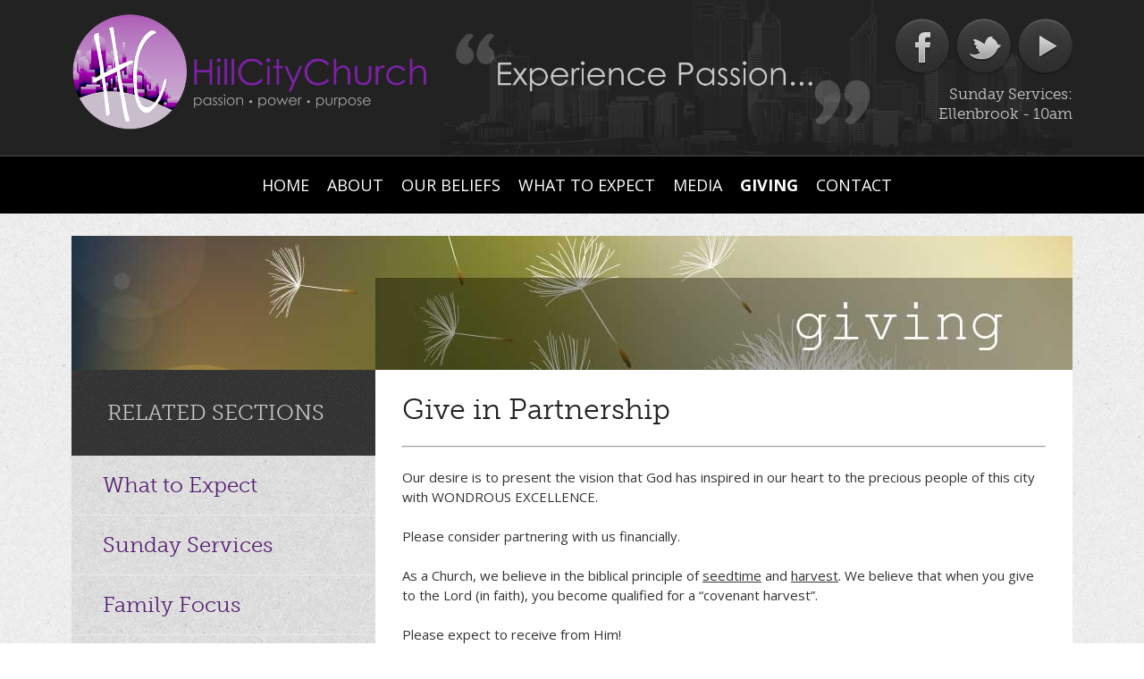

--- FILE ---
content_type: text/html; charset=UTF-8
request_url: https://www.hillcitychurch.com.au/giving
body_size: 8003
content:
<!DOCTYPE html>
<html>
<head>
<meta http-equiv="X-UA-Compatible" content="IE=edge,chrome=1" />
<meta name="format-detection" content="telephone=no">
<meta name="viewport" content="width=1200" />
<title>Giving | HillCity Church</title>
<script>(function(i,s,o,g,r,a,m){i['GoogleAnalyticsObject']=r;i[r]=i[r]||function(){(i[r].q=i[r].q||[]).push(arguments)},i[r].l=1*new Date();a=s.createElement(o),m=s.getElementsByTagName(o)[0];a.async=1;a.src=g;m.parentNode.insertBefore(a,m)})(window,document,'script','//www.google-analytics.com/analytics.js','ga');ga('create', 'UA-42395588-1');ga('send', 'pageview');</script>
<script type="text/javascript">//<![CDATA[
  (function() {
    var config = {
      kitId: 'wdn2owp',
      scriptTimeout: 3000
    };
    var h=document.getElementsByTagName("html")[0];h.className+=" wf-loading";var t=setTimeout(function(){h.className=h.className.replace(/(\s|^)wf-loading(\s|$)/g," ");h.className+=" wf-inactive"},config.scriptTimeout);var tk=document.createElement("script"),d=false;tk.src='//use.typekit.net/'+config.kitId+'.js';tk.type="text/javascript";tk.async="true";tk.onload=tk.onreadystatechange=function(){var a=this.readyState;if(d||a&&a!="complete"&&a!="loaded")return;d=true;clearTimeout(t);try{Typekit.load(config)}catch(b){}};var s=document.getElementsByTagName("script")[0];s.parentNode.insertBefore(tk,s)
  })();
//]]></script>
<link href="//fonts.googleapis.com/css?family=Open+Sans:300,300italic,400,400italic,600,700,700italic,800" rel="stylesheet" type="text/css" />
<link href="//fonts.googleapis.com/css?family=Open+Sans+Condensed:300,300italic,600,700,800" rel="stylesheet" type="text/css" />
<link rel="shortcut icon" type="image/x-icon" href="//s3-ap-southeast-2.amazonaws.com/modjula-static/hillcitychurch/1J3Z8SaHM0m.ico" />
<link rel="icon" type="image/x-icon" sizes="16x16 24x24 32x32 48x48 64x64 256x256" href="//s3-ap-southeast-2.amazonaws.com/modjula-static/hillcitychurch/1J3Z8SaHM0m.ico" />
<link rel="apple-touch-icon" sizes="152x152" href="//s3-ap-southeast-2.amazonaws.com/modjula-static/hillcitychurch/1J3Xxff9sAv.png" />
<link rel="apple-touch-icon" sizes="144x144" href="//s3-ap-southeast-2.amazonaws.com/modjula-static/hillcitychurch/1J3Xxff9sAv.png" />
<link rel="apple-touch-icon" sizes="120x120" href="//s3-ap-southeast-2.amazonaws.com/modjula-static/hillcitychurch/1J3Xxff9sAv.png" />
<link rel="apple-touch-icon" sizes="114x114" href="//s3-ap-southeast-2.amazonaws.com/modjula-static/hillcitychurch/1J3Xxff9sAv.png" />
<link rel="apple-touch-icon" sizes="76x76" href="//s3-ap-southeast-2.amazonaws.com/modjula-static/hillcitychurch/1J3Xxff9sAv.png" />
<link rel="apple-touch-icon" sizes="72x72" href="//s3-ap-southeast-2.amazonaws.com/modjula-static/hillcitychurch/1J3Xxff9sAv.png" />
<link rel="apple-touch-icon" href="//s3-ap-southeast-2.amazonaws.com/modjula-static/hillcitychurch/1J3Xxff9sAv.png" />
<link href="/css/site.css" rel="stylesheet" type="text/css" />
<link href="/theme.php?themeid=hillcity_launch_theme" rel="stylesheet" type="text/css" />
<style type="text/css">
/* <![CDATA[ */
table.pageSlice.slice0 { background-color: #222222 !important; background-image: url('//s3-ap-southeast-2.amazonaws.com/modjula-static/hillcitychurch/1IfJ8owQTzV.gif'); background-size: auto; background-position: bottom center; background-repeat: repeat-x; }
table.pageSlice.slice0 td.sliceContent { background-color: transparent !important; background-image: url('//s3-ap-southeast-2.amazonaws.com/modjula-static/hillcitychurch/1IibiRNDxFB.png'); background-size: auto; background-position: top center; background-repeat: no-repeat; padding: 0px; width: 1120px; }
div.objects div.modjulBlock.modjul0 { width: 1120px; }
div.objects div.modjulSplit.block1-modjul0 { width: 1120px; }
div.objects div.modjulSplit.block1-modjul0 table.modjulSplit { width: 1120px; }
div.objects div.modjulSplit.block1-modjul0 td.column1 { background-color: transparent; width: 400px; }
div.objects div.modjulSplit.block1-modjul0 td.column3 { background-color: transparent; width: 515px; }
div.objects div.modjulSplit.block1-modjul0 td.column5 { background-color: transparent; width: 205px; }
div.objects div.modjulImage.block1-modjul2 { width: 400px; padding: 15px 0px 15px 0px; }
div.objects div.modjulImage.block1-modjul2 > .inner-content { width: 400px; }
div.objects div.modjulArticleImage.block1-modjul4 { width: 475px; }
div.objects div.modjulArticleImage.block1-modjul4 div.images { height: 135px; }
div.objects div.modjulArticleImage.block1-modjul4 div.images img { height: 135px; }
div.objects div.modjulArticleImage div.description { width: 475px; }
div.objects div.modjulArticleImage div.description div { width: 475px; }
div.objects div.modjulTabMenu.block1-modjul6 { background-color: transparent; margin: 10px 0px 0px 0px; padding: 10px 0px 0px 0px; width: 205px; }
div.objects div.modjulTabMenu.block1-modjul6 .menuparent.block1-modjul6 td.block1-modjul6 { width: 64px; height: 64px; }
div.objects div.modjulTabMenu.block1-modjul6 .menuparent.block1-modjul6 td.block1-modjul6 a { padding: 0px 0px 0px 5px; width: 64px; }
div.objects div.modjulTabMenu.block1-modjul6 .menuparent.block1-modjul6 a.block1-modjul6.item0 { background-image: url('//s3-ap-southeast-2.amazonaws.com/modjula-static/hillcitychurch/1IfJCpNHYga.png'); display: block;  width: 64px; height: 64px; }
div.objects div.modjulTabMenu.block1-modjul6 .menuparent.block1-modjul6 a.block1-modjul6.item0 { padding: 0; }
div.objects div.modjulTabMenu.block1-modjul6 .menuparent.block1-modjul6 td.block1-modjul6.item0 { background-color: transparent; padding: 0px 0px 0px 5px; }
div.objects div.modjulTabMenu.block1-modjul6 .menuparent.block1-modjul6 td.block1-modjul6.item0:hover { background-color: transparent; }
div.objects div.modjulTabMenu.block1-modjul6 .menuparent.block1-modjul6 td.block1-modjul6.item0.selected { background-color: transparent; }
div.objects div.modjulTabMenu.block1-modjul6 .menuparent.block1-modjul6 td.block1-modjul6.item0.selected:hover { background-color: transparent; }
div.objects div.modjulTabMenu.block1-modjul6 .menuparent.block1-modjul6 a.block1-modjul6.item1 { background-image: url('//s3-ap-southeast-2.amazonaws.com/modjula-static/hillcitychurch/1IfJCpMIniV.png'); display: block;  width: 64px; height: 64px; }
div.objects div.modjulTabMenu.block1-modjul6 .menuparent.block1-modjul6 a.block1-modjul6.item1 { padding: 0; }
div.objects div.modjulTabMenu.block1-modjul6 .menuparent.block1-modjul6 td.block1-modjul6.item1 { background-color: transparent; padding: 0px 0px 0px 5px; }
div.objects div.modjulTabMenu.block1-modjul6 .menuparent.block1-modjul6 td.block1-modjul6.item1:hover { background-color: transparent; }
div.objects div.modjulTabMenu.block1-modjul6 .menuparent.block1-modjul6 td.block1-modjul6.item1.selected { background-color: transparent; }
div.objects div.modjulTabMenu.block1-modjul6 .menuparent.block1-modjul6 td.block1-modjul6.item1.selected:hover { background-color: transparent; }
div.objects div.modjulTabMenu.block1-modjul6 .menuparent.block1-modjul6 a.block1-modjul6.item2 { background-image: url('//s3-ap-southeast-2.amazonaws.com/modjula-static/hillcitychurch/1IfJCpLNb8c.png'); display: block;  width: 64px; height: 64px; }
div.objects div.modjulTabMenu.block1-modjul6 .menuparent.block1-modjul6 a.block1-modjul6.item2 { padding: 0; }
div.objects div.modjulTabMenu.block1-modjul6 .menuparent.block1-modjul6 td.block1-modjul6.item2 { background-color: transparent; padding: 0px 0px 0px 5px; }
div.objects div.modjulTabMenu.block1-modjul6 .menuparent.block1-modjul6 td.block1-modjul6.item2:hover { background-color: transparent; }
div.objects div.modjulTabMenu.block1-modjul6 .menuparent.block1-modjul6 td.block1-modjul6.item2.selected { background-color: transparent; }
div.objects div.modjulTabMenu.block1-modjul6 .menuparent.block1-modjul6 td.block1-modjul6.item2.selected:hover { background-color: transparent; }
div.objects div.modjulTabMenu.block1-modjul6 div.menuparent.block1-modjul6 a.block1-modjul6.item3 { width: 205px; }
div.objects div.modjulTabMenu.block1-modjul7 { padding: 10px 0px 5px 0px; width: 205px; }
div.objects div.modjulTabMenu.block1-modjul7 .menuparent.block1-modjul7 table.menu.block1-modjul7 { margin: 0px 0px 0px auto; }
div.objects div.modjulTabMenu.block1-modjul7 .menuparent.block1-modjul7 td.block1-modjul7 { text-align: right; }
div.objects div.modjulTabMenu.block1-modjul7 .menuparent.block1-modjul7 td.block1-modjul7 a { padding: 0px; }
div.objects div.modjulTabMenu.block1-modjul7 .menuparent.block1-modjul7 a.block1-modjul7.item0 { color: #CCCCCC; font-family: 'museo-slab',serif; font-size: 17px; font-style: normal; font-weight: normal; font-variant: normal; text-transform: none; text-decoration: none; letter-spacing: normal; line-height: 1em; ; padding: 0px}
div.objects div.modjulTabMenu.block1-modjul7 .menuparent.block1-modjul7 td:hover a.block1-modjul7.item0 { color: #FFFFFF; font-family: 'museo-slab',serif; font-size: 17px; font-style: normal; font-weight: normal; font-variant: normal; text-transform: none; text-decoration: none; letter-spacing: normal; line-height: 1em; ; }
div.objects div.modjulTabMenu.block1-modjul7 .menuparent.block1-modjul7 td.selected a.block1-modjul7.item0 { color: #FF00AD; font-family: 'museo-slab',serif; font-size: 17px; font-style: normal; font-weight: normal; font-variant: normal; text-transform: none; text-decoration: none; letter-spacing: normal; line-height: 1em; ; }
div.objects div.modjulTabMenu.block1-modjul7 .menuparent.block1-modjul7 td.selected:hover a.block1-modjul7.item0 { color: #FFAA00; font-family: 'museo-slab',serif; font-size: 17px; font-style: normal; font-weight: normal; font-variant: normal; text-transform: none; text-decoration: none; letter-spacing: normal; line-height: 1em; ; }
div.objects div.modjulTabMenu.block1-modjul7 .menuparent.block1-modjul7 td.block1-modjul7.item0 { background-color: transparent; }
div.objects div.modjulTabMenu.block1-modjul7 .menuparent.block1-modjul7 td.block1-modjul7.item0:hover { background-color: transparent; }
div.objects div.modjulTabMenu.block1-modjul7 .menuparent.block1-modjul7 td.block1-modjul7.item0.selected { background-color: transparent; }
div.objects div.modjulTabMenu.block1-modjul7 .menuparent.block1-modjul7 td.block1-modjul7.item0.selected:hover { background-color: transparent; }
div.objects div.modjulTabMenu.block1-modjul7 .menuparent.block1-modjul7 a.block1-modjul7.item1 { color: #CCCCCC; font-family: 'museo-slab',serif; font-size: 17px; font-style: normal; font-weight: normal; font-variant: normal; text-transform: none; text-decoration: none; letter-spacing: normal; line-height: 1em; ; padding: 0px}
div.objects div.modjulTabMenu.block1-modjul7 .menuparent.block1-modjul7 td:hover a.block1-modjul7.item1 { color: #FFFFFF; font-family: 'museo-slab',serif; font-size: 17px; font-style: normal; font-weight: normal; font-variant: normal; text-transform: none; text-decoration: none; letter-spacing: normal; line-height: 1em; ; }
div.objects div.modjulTabMenu.block1-modjul7 .menuparent.block1-modjul7 td.selected a.block1-modjul7.item1 { color: #FF00AD; font-family: 'museo-slab',serif; font-size: 17px; font-style: normal; font-weight: normal; font-variant: normal; text-transform: none; text-decoration: none; letter-spacing: normal; line-height: 1em; ; }
div.objects div.modjulTabMenu.block1-modjul7 .menuparent.block1-modjul7 td.selected:hover a.block1-modjul7.item1 { color: #FFAA00; font-family: 'museo-slab',serif; font-size: 17px; font-style: normal; font-weight: normal; font-variant: normal; text-transform: none; text-decoration: none; letter-spacing: normal; line-height: 1em; ; }
div.objects div.modjulTabMenu.block1-modjul7 .menuparent.block1-modjul7 td.block1-modjul7.item1 { background-color: transparent; }
div.objects div.modjulTabMenu.block1-modjul7 .menuparent.block1-modjul7 td.block1-modjul7.item1:hover { background-color: transparent; }
div.objects div.modjulTabMenu.block1-modjul7 .menuparent.block1-modjul7 td.block1-modjul7.item1.selected { background-color: transparent; }
div.objects div.modjulTabMenu.block1-modjul7 .menuparent.block1-modjul7 td.block1-modjul7.item1.selected:hover { background-color: transparent; }
div.objects div.modjulTabMenu.block1-modjul7 div.menuparent.block1-modjul7 a.block1-modjul7.item2 { width: 205px; }
table.pageSlice.slice1 { background-color: #000000 !important; background-size: auto; background-position: top center; background-repeat: repeat; }
table.pageSlice.slice1 td.sliceContent { background-color: transparent !important; background-size: auto; background-position: top center; background-repeat: no-repeat; padding: 0px; width: 1120px; }
div.objects div.modjulBlock.modjul1 { width: 1120px; }
div.objects div.modjulTabMenu.block2-modjul0 { padding: 10px 20px 10px 30px; width: 1070px; }
div.objects div.modjulTabMenu.block2-modjul0 .menuparent.block2-modjul0 table.menu.block2-modjul0 { margin: 0px auto; }
div.objects div.modjulTabMenu.block2-modjul0 .menuparent.block2-modjul0 a.block2-modjul0.item0 { color: #FFFFFF; font-family: inherit; font-size: 18px; font-style: normal; font-weight: normal; font-variant: normal; text-transform: none; text-decoration: none; letter-spacing: normal; line-height: normal; ; }
div.objects div.modjulTabMenu.block2-modjul0 .menuparent.block2-modjul0 td:hover a.block2-modjul0.item0 { color: #AD2EE7; font-family: inherit; font-size: 18px; font-style: normal; font-weight: normal; font-variant: normal; text-transform: none; text-decoration: none; letter-spacing: normal; line-height: normal; ; }
div.objects div.modjulTabMenu.block2-modjul0 .menuparent.block2-modjul0 td.selected a.block2-modjul0.item0 { color: #FFFFFF; font-family: inherit; font-size: 18px; font-style: normal; font-weight: 700; font-variant: normal; text-transform: none; text-decoration: none; letter-spacing: normal; line-height: normal; ; }
div.objects div.modjulTabMenu.block2-modjul0 .menuparent.block2-modjul0 td.selected:hover a.block2-modjul0.item0 { color: #AD2EE7; font-family: inherit; font-size: 18px; font-style: normal; font-weight: 700; font-variant: normal; text-transform: none; text-decoration: underline; letter-spacing: normal; line-height: normal; ; }
div.objects div.modjulTabMenu.block2-modjul0 .menuparent.block2-modjul0 td.block2-modjul0.item0 { background-color: transparent; }
div.objects div.modjulTabMenu.block2-modjul0 .menuparent.block2-modjul0 td.block2-modjul0.item0:hover { background-color: transparent; }
div.objects div.modjulTabMenu.block2-modjul0 .menuparent.block2-modjul0 td.block2-modjul0.item0.selected { background-color: transparent; }
div.objects div.modjulTabMenu.block2-modjul0 .menuparent.block2-modjul0 td.block2-modjul0.item0.selected:hover { background-color: transparent; }
div.objects div.modjulTabMenu.block2-modjul0 .menuparent.block2-modjul0 a.block2-modjul0.item1 { color: #FFFFFF; font-family: inherit; font-size: 18px; font-style: normal; font-weight: normal; font-variant: normal; text-transform: none; text-decoration: none; letter-spacing: normal; line-height: normal; ; }
div.objects div.modjulTabMenu.block2-modjul0 .menuparent.block2-modjul0 td:hover a.block2-modjul0.item1 { color: #AD2EE7; font-family: inherit; font-size: 18px; font-style: normal; font-weight: normal; font-variant: normal; text-transform: none; text-decoration: none; letter-spacing: normal; line-height: normal; ; }
div.objects div.modjulTabMenu.block2-modjul0 .menuparent.block2-modjul0 td.selected a.block2-modjul0.item1 { color: #FFFFFF; font-family: inherit; font-size: 18px; font-style: normal; font-weight: 700; font-variant: normal; text-transform: none; text-decoration: none; letter-spacing: normal; line-height: normal; ; }
div.objects div.modjulTabMenu.block2-modjul0 .menuparent.block2-modjul0 td.selected:hover a.block2-modjul0.item1 { color: #AD2EE7; font-family: inherit; font-size: 18px; font-style: normal; font-weight: 700; font-variant: normal; text-transform: none; text-decoration: underline; letter-spacing: normal; line-height: normal; ; }
div.objects div.modjulTabMenu.block2-modjul0 .menuparent.block2-modjul0 td.block2-modjul0.item1 { background-color: transparent; }
div.objects div.modjulTabMenu.block2-modjul0 .menuparent.block2-modjul0 td.block2-modjul0.item1:hover { background-color: transparent; }
div.objects div.modjulTabMenu.block2-modjul0 .menuparent.block2-modjul0 td.block2-modjul0.item1.selected { background-color: transparent; }
div.objects div.modjulTabMenu.block2-modjul0 .menuparent.block2-modjul0 td.block2-modjul0.item1.selected:hover { background-color: transparent; }
div.objects div.modjulTabMenuBlock.block2-modjul0-item1 .menublock { width: 340px; background-image: url('//s3-ap-southeast-2.amazonaws.com/modjula-static/hillcitychurch/1IfOOa7E6gq.png'); background-repeat: repeat; box-shadow: 0px 0px 10px 0px rgba(0, 0, 0, 0.7); margin: 0 10px 10px; }
div.objects div.modjulTabMenuBlock.block2-modjul0-item1 { width: 360px; }
div.objects div.modjulSplit.block2-modjul0-block3-modjul0 { width: 340px; }
div.objects div.modjulSplit.block2-modjul0-block3-modjul0 table.modjulSplit { width: 340px; }
div.objects div.modjulSplit.block2-modjul0-block3-modjul0 td.column1 { background-color: transparent; width: 340px; }
div.objects div.modjulSplit.block2-modjul0-block3-modjul0 td.column2 { background-color: transparent; width: 0px; }
div.objects div.modjulTabMenu.block2-modjul0 .menuparent.block2-modjul0 a.block2-modjul0.item2 { color: #FFFFFF; font-family: inherit; font-size: 18px; font-style: normal; font-weight: normal; font-variant: normal; text-transform: none; text-decoration: none; letter-spacing: normal; line-height: normal; ; }
div.objects div.modjulTabMenu.block2-modjul0 .menuparent.block2-modjul0 td:hover a.block2-modjul0.item2 { color: #AD2EE7; font-family: inherit; font-size: 18px; font-style: normal; font-weight: normal; font-variant: normal; text-transform: none; text-decoration: none; letter-spacing: normal; line-height: normal; ; }
div.objects div.modjulTabMenu.block2-modjul0 .menuparent.block2-modjul0 td.selected a.block2-modjul0.item2 { color: #FFFFFF; font-family: inherit; font-size: 18px; font-style: normal; font-weight: 700; font-variant: normal; text-transform: none; text-decoration: none; letter-spacing: normal; line-height: normal; ; }
div.objects div.modjulTabMenu.block2-modjul0 .menuparent.block2-modjul0 td.selected:hover a.block2-modjul0.item2 { color: #AD2EE7; font-family: inherit; font-size: 18px; font-style: normal; font-weight: 700; font-variant: normal; text-transform: none; text-decoration: underline; letter-spacing: normal; line-height: normal; ; }
div.objects div.modjulTabMenu.block2-modjul0 .menuparent.block2-modjul0 td.block2-modjul0.item2 { background-color: transparent; }
div.objects div.modjulTabMenu.block2-modjul0 .menuparent.block2-modjul0 td.block2-modjul0.item2:hover { background-color: transparent; }
div.objects div.modjulTabMenu.block2-modjul0 .menuparent.block2-modjul0 td.block2-modjul0.item2.selected { background-color: transparent; }
div.objects div.modjulTabMenu.block2-modjul0 .menuparent.block2-modjul0 td.block2-modjul0.item2.selected:hover { background-color: transparent; }
div.objects div.modjulTabMenu.block2-modjul0 .menuparent.block2-modjul0 a.block2-modjul0.item3 { color: #FFFFFF; font-family: inherit; font-size: 18px; font-style: normal; font-weight: normal; font-variant: normal; text-transform: none; text-decoration: none; letter-spacing: normal; line-height: normal; ; }
div.objects div.modjulTabMenu.block2-modjul0 .menuparent.block2-modjul0 td:hover a.block2-modjul0.item3 { color: #AD2EE7; font-family: inherit; font-size: 18px; font-style: normal; font-weight: normal; font-variant: normal; text-transform: none; text-decoration: none; letter-spacing: normal; line-height: normal; ; }
div.objects div.modjulTabMenu.block2-modjul0 .menuparent.block2-modjul0 td.selected a.block2-modjul0.item3 { color: #FFFFFF; font-family: inherit; font-size: 18px; font-style: normal; font-weight: 700; font-variant: normal; text-transform: none; text-decoration: none; letter-spacing: normal; line-height: normal; ; }
div.objects div.modjulTabMenu.block2-modjul0 .menuparent.block2-modjul0 td.selected:hover a.block2-modjul0.item3 { color: #AD2EE7; font-family: inherit; font-size: 18px; font-style: normal; font-weight: 700; font-variant: normal; text-transform: none; text-decoration: underline; letter-spacing: normal; line-height: normal; ; }
div.objects div.modjulTabMenu.block2-modjul0 .menuparent.block2-modjul0 td.block2-modjul0.item3 { background-color: transparent; }
div.objects div.modjulTabMenu.block2-modjul0 .menuparent.block2-modjul0 td.block2-modjul0.item3:hover { background-color: transparent; }
div.objects div.modjulTabMenu.block2-modjul0 .menuparent.block2-modjul0 td.block2-modjul0.item3.selected { background-color: transparent; }
div.objects div.modjulTabMenu.block2-modjul0 .menuparent.block2-modjul0 td.block2-modjul0.item3.selected:hover { background-color: transparent; }
div.objects div.modjulTabMenuBlock.block2-modjul0-item3 .menublock { width: 340px; background-image: url('//s3-ap-southeast-2.amazonaws.com/modjula-static/hillcitychurch/1IfOOa7E6gq.png'); background-repeat: repeat; box-shadow: 0px 0px 10px 0px rgba(0, 0, 0, 0.7); margin: 0 10px 10px; }
div.objects div.modjulTabMenuBlock.block2-modjul0-item3 { width: 360px; }
div.objects div.modjulSplit.block2-modjul0-block5-modjul0 { width: 340px; }
div.objects div.modjulSplit.block2-modjul0-block5-modjul0 table.modjulSplit { width: 340px; }
div.objects div.modjulSplit.block2-modjul0-block5-modjul0 td.column1 { background-color: transparent; width: 340px; }
div.objects div.modjulSplit.block2-modjul0-block5-modjul0 td.column2 { background-color: transparent; width: 0px; }
div.objects div.modjulTabMenu.block2-modjul0 .menuparent.block2-modjul0 a.block2-modjul0.item4 { color: #FFFFFF; font-family: inherit; font-size: 18px; font-style: normal; font-weight: normal; font-variant: normal; text-transform: none; text-decoration: none; letter-spacing: normal; line-height: normal; ; }
div.objects div.modjulTabMenu.block2-modjul0 .menuparent.block2-modjul0 td:hover a.block2-modjul0.item4 { color: #AD2EE7; font-family: inherit; font-size: 18px; font-style: normal; font-weight: normal; font-variant: normal; text-transform: none; text-decoration: none; letter-spacing: normal; line-height: normal; ; }
div.objects div.modjulTabMenu.block2-modjul0 .menuparent.block2-modjul0 td.selected a.block2-modjul0.item4 { color: #FFFFFF; font-family: inherit; font-size: 18px; font-style: normal; font-weight: 700; font-variant: normal; text-transform: none; text-decoration: none; letter-spacing: normal; line-height: normal; ; }
div.objects div.modjulTabMenu.block2-modjul0 .menuparent.block2-modjul0 td.selected:hover a.block2-modjul0.item4 { color: #AD2EE7; font-family: inherit; font-size: 18px; font-style: normal; font-weight: 700; font-variant: normal; text-transform: none; text-decoration: underline; letter-spacing: normal; line-height: normal; ; }
div.objects div.modjulTabMenu.block2-modjul0 .menuparent.block2-modjul0 td.block2-modjul0.item4 { background-color: transparent; }
div.objects div.modjulTabMenu.block2-modjul0 .menuparent.block2-modjul0 td.block2-modjul0.item4:hover { background-color: transparent; }
div.objects div.modjulTabMenu.block2-modjul0 .menuparent.block2-modjul0 td.block2-modjul0.item4.selected { background-color: transparent; }
div.objects div.modjulTabMenu.block2-modjul0 .menuparent.block2-modjul0 td.block2-modjul0.item4.selected:hover { background-color: transparent; }
div.objects div.modjulTabMenuBlock.block2-modjul0-item4 .menublock { width: 340px; background-image: url('//s3-ap-southeast-2.amazonaws.com/modjula-static/hillcitychurch/1IfOOa7E6gq.png'); background-repeat: repeat; box-shadow: 0px 0px 10px 0px rgba(0, 0, 0, 0.7); margin: 0 10px 10px; }
div.objects div.modjulTabMenuBlock.block2-modjul0-item4 { width: 360px; }
div.objects div.modjulSplit.block2-modjul0-block21-modjul0 { width: 340px; }
div.objects div.modjulSplit.block2-modjul0-block21-modjul0 table.modjulSplit { width: 340px; }
div.objects div.modjulSplit.block2-modjul0-block21-modjul0 td.column1 { background-color: transparent; width: 340px; }
div.objects div.modjulSplit.block2-modjul0-block21-modjul0 td.column2 { background-color: transparent; width: 0px; }
div.objects div.modjulTabMenu.block2-modjul0-block21-modjul4 { padding: 0px; width: 340px; }
div.objects div.modjulTabMenu.block2-modjul0-block21-modjul4 .menuparent.block2-modjul0-block21-modjul4 td.block2-modjul0-block21-modjul4 { width: 340px; border-width: 0 0 1px 0; border-radius: 0; border-style: solid; border-color: #EAEAEA; }
div.objects div.modjulTabMenu.block2-modjul0-block21-modjul4 .menuparent.block2-modjul0-block21-modjul4 td.block2-modjul0-block21-modjul4 a { padding: 15px 0px 15px 35px; width: 340px; }
div.objects div.modjulTabMenu.block2-modjul0-block21-modjul4 .menuparent.block2-modjul0-block21-modjul4 a.block2-modjul0-block21-modjul4.item0 { color: #53196E; font-family: 'museo-slab',serif; font-size: 24px; font-style: normal; font-weight: 400; font-variant: normal; text-transform: none; text-decoration: none; letter-spacing: normal; line-height: 1.5em; ; padding: 15px 0px 15px 35px}
div.objects div.modjulTabMenu.block2-modjul0-block21-modjul4 .menuparent.block2-modjul0-block21-modjul4 td:hover a.block2-modjul0-block21-modjul4.item0 { color: #9D3BCB; font-family: 'museo-slab',serif; font-size: 24px; font-style: normal; font-weight: normal; font-variant: normal; text-transform: none; text-decoration: none; letter-spacing: normal; line-height: 1.5em; ; }
div.objects div.modjulTabMenu.block2-modjul0-block21-modjul4 .menuparent.block2-modjul0-block21-modjul4 td.selected a.block2-modjul0-block21-modjul4.item0 { color: #53196E; font-family: 'museo-slab',serif; font-size: 24px; font-style: normal; font-weight: 700; font-variant: normal; text-transform: none; text-decoration: none; letter-spacing: normal; line-height: 1.5em; ; }
div.objects div.modjulTabMenu.block2-modjul0-block21-modjul4 .menuparent.block2-modjul0-block21-modjul4 td.selected:hover a.block2-modjul0-block21-modjul4.item0 { color: #9D3BCB; font-family: 'museo-slab',serif; font-size: 24px; font-style: normal; font-weight: 700; font-variant: normal; text-transform: none; text-decoration: none; letter-spacing: normal; line-height: 1.5em; ; }
div.objects div.modjulTabMenu.block2-modjul0-block21-modjul4 .menuparent.block2-modjul0-block21-modjul4 td.block2-modjul0-block21-modjul4.item0 { background-color: transparent; }
div.objects div.modjulTabMenu.block2-modjul0-block21-modjul4 .menuparent.block2-modjul0-block21-modjul4 td.block2-modjul0-block21-modjul4.item0:hover { background-color: rgba(0,0,0,0.02); }
div.objects div.modjulTabMenu.block2-modjul0-block21-modjul4 .menuparent.block2-modjul0-block21-modjul4 td.block2-modjul0-block21-modjul4.item0.selected { background-color: rgba(0,0,0,0.05); }
div.objects div.modjulTabMenu.block2-modjul0-block21-modjul4 .menuparent.block2-modjul0-block21-modjul4 td.block2-modjul0-block21-modjul4.item0.selected:hover { background-color: transparent; }
div.objects div.modjulTabMenu.block2-modjul0-block21-modjul4 .menuparent.block2-modjul0-block21-modjul4 a.block2-modjul0-block21-modjul4.item1 { color: #53196E; font-family: 'museo-slab',serif; font-size: 24px; font-style: normal; font-weight: 400; font-variant: normal; text-transform: none; text-decoration: none; letter-spacing: normal; line-height: 1.5em; ; padding: 15px 0px 15px 35px}
div.objects div.modjulTabMenu.block2-modjul0-block21-modjul4 .menuparent.block2-modjul0-block21-modjul4 td:hover a.block2-modjul0-block21-modjul4.item1 { color: #9D3BCB; font-family: 'museo-slab',serif; font-size: 24px; font-style: normal; font-weight: normal; font-variant: normal; text-transform: none; text-decoration: none; letter-spacing: normal; line-height: 1.5em; ; }
div.objects div.modjulTabMenu.block2-modjul0-block21-modjul4 .menuparent.block2-modjul0-block21-modjul4 td.selected a.block2-modjul0-block21-modjul4.item1 { color: #53196E; font-family: 'museo-slab',serif; font-size: 24px; font-style: normal; font-weight: 700; font-variant: normal; text-transform: none; text-decoration: none; letter-spacing: normal; line-height: 1.5em; ; }
div.objects div.modjulTabMenu.block2-modjul0-block21-modjul4 .menuparent.block2-modjul0-block21-modjul4 td.selected:hover a.block2-modjul0-block21-modjul4.item1 { color: #9D3BCB; font-family: 'museo-slab',serif; font-size: 24px; font-style: normal; font-weight: 700; font-variant: normal; text-transform: none; text-decoration: none; letter-spacing: normal; line-height: 1.5em; ; }
div.objects div.modjulTabMenu.block2-modjul0-block21-modjul4 .menuparent.block2-modjul0-block21-modjul4 td.block2-modjul0-block21-modjul4.item1 { background-color: transparent; }
div.objects div.modjulTabMenu.block2-modjul0-block21-modjul4 .menuparent.block2-modjul0-block21-modjul4 td.block2-modjul0-block21-modjul4.item1:hover { background-color: rgba(0,0,0,0.02); }
div.objects div.modjulTabMenu.block2-modjul0-block21-modjul4 .menuparent.block2-modjul0-block21-modjul4 td.block2-modjul0-block21-modjul4.item1.selected { background-color: rgba(0,0,0,0.05); }
div.objects div.modjulTabMenu.block2-modjul0-block21-modjul4 .menuparent.block2-modjul0-block21-modjul4 td.block2-modjul0-block21-modjul4.item1.selected:hover { background-color: transparent; }
div.objects div.modjulTabMenu.block2-modjul0-block21-modjul4 div.menuparent.block2-modjul0-block21-modjul4 a.block2-modjul0-block21-modjul4.item2 { width: 340px; }
div.objects div.modjulTabMenu.block2-modjul0 .menuparent.block2-modjul0 a.block2-modjul0.item5 { color: #FFFFFF; font-family: inherit; font-size: 18px; font-style: normal; font-weight: normal; font-variant: normal; text-transform: none; text-decoration: none; letter-spacing: normal; line-height: normal; ; }
div.objects div.modjulTabMenu.block2-modjul0 .menuparent.block2-modjul0 td:hover a.block2-modjul0.item5 { color: #AD2EE7; font-family: inherit; font-size: 18px; font-style: normal; font-weight: normal; font-variant: normal; text-transform: none; text-decoration: none; letter-spacing: normal; line-height: normal; ; }
div.objects div.modjulTabMenu.block2-modjul0 .menuparent.block2-modjul0 td.selected a.block2-modjul0.item5 { color: #FFFFFF; font-family: inherit; font-size: 18px; font-style: normal; font-weight: 700; font-variant: normal; text-transform: none; text-decoration: none; letter-spacing: normal; line-height: normal; ; }
div.objects div.modjulTabMenu.block2-modjul0 .menuparent.block2-modjul0 td.selected:hover a.block2-modjul0.item5 { color: #AD2EE7; font-family: inherit; font-size: 18px; font-style: normal; font-weight: 700; font-variant: normal; text-transform: none; text-decoration: underline; letter-spacing: normal; line-height: normal; ; }
div.objects div.modjulTabMenu.block2-modjul0 .menuparent.block2-modjul0 td.block2-modjul0.item5 { background-color: transparent; }
div.objects div.modjulTabMenu.block2-modjul0 .menuparent.block2-modjul0 td.block2-modjul0.item5:hover { background-color: transparent; }
div.objects div.modjulTabMenu.block2-modjul0 .menuparent.block2-modjul0 td.block2-modjul0.item5.selected { background-color: transparent; }
div.objects div.modjulTabMenu.block2-modjul0 .menuparent.block2-modjul0 td.block2-modjul0.item5.selected:hover { background-color: transparent; }
div.objects div.modjulTabMenu.block2-modjul0 .menuparent.block2-modjul0 a.block2-modjul0.item6 { color: #FFFFFF; font-family: inherit; font-size: 18px; font-style: normal; font-weight: normal; font-variant: normal; text-transform: none; text-decoration: none; letter-spacing: normal; line-height: normal; ; }
div.objects div.modjulTabMenu.block2-modjul0 .menuparent.block2-modjul0 td:hover a.block2-modjul0.item6 { color: #AD2EE7; font-family: inherit; font-size: 18px; font-style: normal; font-weight: normal; font-variant: normal; text-transform: none; text-decoration: none; letter-spacing: normal; line-height: normal; ; }
div.objects div.modjulTabMenu.block2-modjul0 .menuparent.block2-modjul0 td.selected a.block2-modjul0.item6 { color: #FFFFFF; font-family: inherit; font-size: 18px; font-style: normal; font-weight: 700; font-variant: normal; text-transform: none; text-decoration: none; letter-spacing: normal; line-height: normal; ; }
div.objects div.modjulTabMenu.block2-modjul0 .menuparent.block2-modjul0 td.selected:hover a.block2-modjul0.item6 { color: #AD2EE7; font-family: inherit; font-size: 18px; font-style: normal; font-weight: 700; font-variant: normal; text-transform: none; text-decoration: underline; letter-spacing: normal; line-height: normal; ; }
div.objects div.modjulTabMenu.block2-modjul0 .menuparent.block2-modjul0 td.block2-modjul0.item6 { background-color: transparent; }
div.objects div.modjulTabMenu.block2-modjul0 .menuparent.block2-modjul0 td.block2-modjul0.item6:hover { background-color: transparent; }
div.objects div.modjulTabMenu.block2-modjul0 .menuparent.block2-modjul0 td.block2-modjul0.item6.selected { background-color: transparent; }
div.objects div.modjulTabMenu.block2-modjul0 .menuparent.block2-modjul0 td.block2-modjul0.item6.selected:hover { background-color: transparent; }
div.objects div.modjulTabMenu.block2-modjul0 div.menuparent.block2-modjul0 a.block2-modjul0.item7 { width: 1070px; }
table.pageSlice.slice2 { background-color: transparent !important; background-image: url('//s3-ap-southeast-2.amazonaws.com/modjula-static/hillcitychurch/1IfHRVgPQTT.jpg'); background-size: auto; background-position: top center; background-repeat: repeat; background-attachment: fixed; }
table.pageSlice.slice2 td.sliceContent { background-color: transparent !important; background-size: auto; background-position: top center; background-repeat: no-repeat; padding: 0px; width: 1120px; }
div.objects div.modjulImage.modjul12 { width: 1120px; padding: 25px 0px 0px 0px; }
div.objects div.modjulImage.modjul12 > .inner-content { width: 1120px; }
div.objects div.modjulSplit.modjul3 { width: 1120px; }
div.objects div.modjulSplit.modjul3 table.modjulSplit { width: 1120px; }
div.objects div.modjulSplit.modjul3 td.column4 { background-color: #FFFFFF; background-image: url('//s3-ap-southeast-2.amazonaws.com/modjula-static/hillcitychurch/1IfOOa7E6gq.png'); background-position: top left; background-repeat: repeat; width: 340px; }
div.objects div.modjulSplit.modjul3 td.column7 { background-color: #FFFFFF; width: 780px; }
div.objects div.modjulTabMenu.modjul5 { background-image: url('//s3-ap-southeast-2.amazonaws.com/modjula-static/hillcitychurch/1IfPa9LPLve.png'); background-repeat: repeat; width: 290px; }
div.objects div.modjulTabMenu.modjul5 .menuparent.modjul5 a.modjul5.item0 { color: #CCCCCC; font-family: 'museo-slab',serif; font-size: 24px; font-style: normal; font-weight: normal; font-variant: normal; text-transform: none; text-decoration: none; letter-spacing: normal; line-height: 1.5em; ; }
div.objects div.modjulTabMenu.modjul5 .menuparent.modjul5 td:hover a.modjul5.item0 { color: #CCCCCC; font-family: 'museo-slab',serif; font-size: 24px; font-style: normal; font-weight: normal; font-variant: normal; text-transform: none; text-decoration: none; letter-spacing: normal; line-height: 1.5em; ; }
div.objects div.modjulTabMenu.modjul5 .menuparent.modjul5 td.selected a.modjul5.item0 { color: #FF00AD; font-family: inherit; font-size: 24px; font-style: normal; font-weight: normal; font-variant: normal; text-transform: none; text-decoration: none; letter-spacing: normal; line-height: 1.5em; ; }
div.objects div.modjulTabMenu.modjul5 .menuparent.modjul5 td.selected:hover a.modjul5.item0 { color: #FFAA00; font-family: inherit; font-size: 24px; font-style: normal; font-weight: normal; font-variant: normal; text-transform: none; text-decoration: none; letter-spacing: normal; line-height: 1.5em; ; }
div.objects div.modjulTabMenu.modjul5 .menuparent.modjul5 td.modjul5.item0 { background-color: transparent; }
div.objects div.modjulTabMenu.modjul5 .menuparent.modjul5 td.modjul5.item0:hover { background-color: transparent; }
div.objects div.modjulTabMenu.modjul5 .menuparent.modjul5 td.modjul5.item0.selected { background-color: transparent; }
div.objects div.modjulTabMenu.modjul5 .menuparent.modjul5 td.modjul5.item0.selected:hover { background-color: transparent; }
div.objects div.modjulTabMenu.modjul5 div.menuparent.modjul5 a.modjul5.item1 { width: 290px; }
div.objects div.modjulArticle.modjul8 { margin: 0px 0px 25px 0px; padding: 25px 30px 10px 30px; width: 720px; }
div.objects div.modjulArticle.modjul8 div.article { margin-bottom: 20px; }
div.objects div.modjulArticle.modjul8 div.article:last-child { margin-bottom: 0; }
div.objects div.modjulArticle.modjul8 div.article.column1 { width: 720px;  }
div.objects div.modjulArticle.modjul8 div.embededimage.left { width: 200px; }
div.objects div.modjulArticle.modjul8 div.embededimage.center { width: 200px; }
div.objects div.modjulArticle.modjul8 div.embededimage.center img { width: 200px; }
div.objects div.modjulArticle.modjul8 div.embededimage.right { width: 200px; }
div.objects div.modjulArticle.modjul8 div.embededimage.fill { width: 100%; }
div.objects div.modjulArticle.modjul8 div.embededimage.center { width: 720px; }
div.objects div.modjulArticle.modjul8 div.embededimage.fill { width: 720px; }
div.objects div.modjulCustomHtml.modjul13 { margin: 0px; padding: 0px 0px 0px 250px; width: 530px; }
div.objects div.modjulArticle.modjul15 { width: 720px; }
div.objects div.modjulArticle.modjul15 div.article { margin-bottom: 20px; }
div.objects div.modjulArticle.modjul15 div.article:last-child { margin-bottom: 0; }
div.objects div.modjulArticle.modjul15 div.article.column1 { width: 720px;  }
div.objects div.modjulArticle.modjul15 div.embededimage.left { width: 200px; }
div.objects div.modjulArticle.modjul15 div.embededimage.center { width: 200px; }
div.objects div.modjulArticle.modjul15 div.embededimage.center img { width: 200px; }
div.objects div.modjulArticle.modjul15 div.embededimage.right { width: 200px; }
div.objects div.modjulArticle.modjul15 div.embededimage.fill { width: 100%; }
div.objects div.modjulArticle.modjul15 div.embededimage.center { width: 720px; }
div.objects div.modjulArticle.modjul15 div.embededimage.fill { width: 720px; }
div.objects div.modjulSpacer.modjul14 { height: 25px; width: 780px; }
table.pageSlice.slice3 { background-color: transparent !important; background-image: url('//s3-ap-southeast-2.amazonaws.com/modjula-static/hillcitychurch/1IfHRFZgpVU.png'); background-size: auto; background-position: top center; background-repeat: repeat; }
table.pageSlice.slice3 td.sliceContent { background-color: transparent !important; background-size: auto; background-position: top center; background-repeat: no-repeat; padding: 0px; width: 1120px; }
div.objects div.modjulBlock.modjul9 { width: 1120px; }
div.objects div.modjulSplit.block6-modjul0 { width: 1120px; }
div.objects div.modjulSplit.block6-modjul0 table.modjulSplit { width: 1120px; }
div.objects div.modjulSplit.block6-modjul0 td.column1 { background-color: transparent; width: 300px; }
div.objects div.modjulSplit.block6-modjul0 td.column4 { background-color: transparent; width: 290px; }
div.objects div.modjulSplit.block6-modjul0 td.column5 { background-color: transparent; width: 350px; }
div.objects div.modjulSplit.block6-modjul0 td.column6 { background-color: transparent; width: 180px; }
div.objects div.modjulTabMenu.block6-modjul2 { padding: 10px 0px 0px 20px; width: 280px; }
div.objects div.modjulTabMenu.block6-modjul2 .menuparent.block6-modjul2 td.block6-modjul2 a { padding: 10px 0px 0px 0px; }
div.objects div.modjulTabMenu.block6-modjul2 .menuparent.block6-modjul2 a.block6-modjul2.item0 { color: #FFFFFF; font-family: inherit; font-size: 18px; font-style: normal; font-weight: normal; font-variant: normal; text-transform: none; text-decoration: none; letter-spacing: normal; line-height: 1.5em; ; padding: 10px 0px 0px 0px}
div.objects div.modjulTabMenu.block6-modjul2 .menuparent.block6-modjul2 td:hover a.block6-modjul2.item0 { color: #FFFFFF; font-family: inherit; font-size: 18px; font-style: normal; font-weight: normal; font-variant: normal; text-transform: capitalize; text-decoration: none; letter-spacing: normal; line-height: 1.5em; ; }
div.objects div.modjulTabMenu.block6-modjul2 .menuparent.block6-modjul2 td.selected a.block6-modjul2.item0 { color: #FF00AD; font-family: inherit; font-size: 18px; font-style: normal; font-weight: normal; font-variant: normal; text-transform: none; text-decoration: none; letter-spacing: normal; line-height: 1.5em; ; }
div.objects div.modjulTabMenu.block6-modjul2 .menuparent.block6-modjul2 td.selected:hover a.block6-modjul2.item0 { color: #FFAA00; font-family: inherit; font-size: 18px; font-style: normal; font-weight: normal; font-variant: normal; text-transform: none; text-decoration: none; letter-spacing: normal; line-height: 1.5em; ; }
div.objects div.modjulTabMenu.block6-modjul2 .menuparent.block6-modjul2 td.block6-modjul2.item0 { background-color: transparent; }
div.objects div.modjulTabMenu.block6-modjul2 .menuparent.block6-modjul2 td.block6-modjul2.item0:hover { background-color: transparent; }
div.objects div.modjulTabMenu.block6-modjul2 .menuparent.block6-modjul2 td.block6-modjul2.item0.selected { background-color: transparent; }
div.objects div.modjulTabMenu.block6-modjul2 .menuparent.block6-modjul2 td.block6-modjul2.item0.selected:hover { background-color: transparent; }
div.objects div.modjulTabMenu.block6-modjul2 div.menuparent.block6-modjul2 a.block6-modjul2.item1 { width: 280px; }
div.objects div.modjulTabMenu.block6-modjul3 { padding: 5px 0px 25px 0px; width: 300px; }
div.objects div.modjulTabMenu.block6-modjul3 .menuparent.block6-modjul3 td.block6-modjul3 a { padding: 0px 0px 0px 20px; }
div.objects div.modjulTabMenu.block6-modjul3 .menuparent.block6-modjul3 a.block6-modjul3.item0 { color: #CCCCCC; font-family: inherit; font-size: 13px; font-style: normal; font-weight: normal; font-variant: normal; text-transform: none; text-decoration: none; letter-spacing: normal; line-height: 1.2em; ; padding: 0px 0px 0px 20px}
div.objects div.modjulTabMenu.block6-modjul3 .menuparent.block6-modjul3 td:hover a.block6-modjul3.item0 { color: #CCCCCC; font-family: inherit; font-size: 13px; font-style: normal; font-weight: normal; font-variant: normal; text-transform: none; text-decoration: underline; letter-spacing: normal; line-height: 1.2em; ; }
div.objects div.modjulTabMenu.block6-modjul3 .menuparent.block6-modjul3 td.selected a.block6-modjul3.item0 { color: #CCCCCC; font-family: inherit; font-size: 13px; font-style: normal; font-weight: normal; font-variant: normal; text-transform: none; text-decoration: none; letter-spacing: normal; line-height: 1.2em; ; }
div.objects div.modjulTabMenu.block6-modjul3 .menuparent.block6-modjul3 td.selected:hover a.block6-modjul3.item0 { color: #CCCCCC; font-family: inherit; font-size: 13px; font-style: normal; font-weight: normal; font-variant: normal; text-transform: none; text-decoration: none; letter-spacing: normal; line-height: 1.2em; ; }
div.objects div.modjulTabMenu.block6-modjul3 .menuparent.block6-modjul3 td.block6-modjul3.item0 { background-color: transparent; }
div.objects div.modjulTabMenu.block6-modjul3 .menuparent.block6-modjul3 td.block6-modjul3.item0:hover { background-color: transparent; }
div.objects div.modjulTabMenu.block6-modjul3 .menuparent.block6-modjul3 td.block6-modjul3.item0.selected { background-color: transparent; }
div.objects div.modjulTabMenu.block6-modjul3 .menuparent.block6-modjul3 td.block6-modjul3.item0.selected:hover { background-color: transparent; }
div.objects div.modjulTabMenu.block6-modjul3 .menuparent.block6-modjul3 a.block6-modjul3.item1 { color: #CCCCCC; font-family: inherit; font-size: 13px; font-style: normal; font-weight: normal; font-variant: normal; text-transform: none; text-decoration: none; letter-spacing: normal; line-height: 1.2em; ; padding: 0px 0px 0px 20px}
div.objects div.modjulTabMenu.block6-modjul3 .menuparent.block6-modjul3 td:hover a.block6-modjul3.item1 { color: #CCCCCC; font-family: inherit; font-size: 13px; font-style: normal; font-weight: normal; font-variant: normal; text-transform: none; text-decoration: underline; letter-spacing: normal; line-height: 1.2em; ; }
div.objects div.modjulTabMenu.block6-modjul3 .menuparent.block6-modjul3 td.selected a.block6-modjul3.item1 { color: #CCCCCC; font-family: inherit; font-size: 13px; font-style: normal; font-weight: normal; font-variant: normal; text-transform: none; text-decoration: none; letter-spacing: normal; line-height: 1.2em; ; }
div.objects div.modjulTabMenu.block6-modjul3 .menuparent.block6-modjul3 td.selected:hover a.block6-modjul3.item1 { color: #CCCCCC; font-family: inherit; font-size: 13px; font-style: normal; font-weight: normal; font-variant: normal; text-transform: none; text-decoration: none; letter-spacing: normal; line-height: 1.2em; ; }
div.objects div.modjulTabMenu.block6-modjul3 .menuparent.block6-modjul3 td.block6-modjul3.item1 { background-color: transparent; }
div.objects div.modjulTabMenu.block6-modjul3 .menuparent.block6-modjul3 td.block6-modjul3.item1:hover { background-color: transparent; }
div.objects div.modjulTabMenu.block6-modjul3 .menuparent.block6-modjul3 td.block6-modjul3.item1.selected { background-color: transparent; }
div.objects div.modjulTabMenu.block6-modjul3 .menuparent.block6-modjul3 td.block6-modjul3.item1.selected:hover { background-color: transparent; }
div.objects div.modjulTabMenu.block6-modjul3 .menuparent.block6-modjul3 a.block6-modjul3.item2 { color: #CCCCCC; font-family: inherit; font-size: 13px; font-style: normal; font-weight: normal; font-variant: normal; text-transform: none; text-decoration: none; letter-spacing: normal; line-height: 1.2em; ; padding: 0px 0px 0px 20px}
div.objects div.modjulTabMenu.block6-modjul3 .menuparent.block6-modjul3 td:hover a.block6-modjul3.item2 { color: #CCCCCC; font-family: inherit; font-size: 13px; font-style: normal; font-weight: normal; font-variant: normal; text-transform: none; text-decoration: underline; letter-spacing: normal; line-height: 1.2em; ; }
div.objects div.modjulTabMenu.block6-modjul3 .menuparent.block6-modjul3 td.selected a.block6-modjul3.item2 { color: #CCCCCC; font-family: inherit; font-size: 13px; font-style: normal; font-weight: normal; font-variant: normal; text-transform: none; text-decoration: none; letter-spacing: normal; line-height: 1.2em; ; }
div.objects div.modjulTabMenu.block6-modjul3 .menuparent.block6-modjul3 td.selected:hover a.block6-modjul3.item2 { color: #CCCCCC; font-family: inherit; font-size: 13px; font-style: normal; font-weight: normal; font-variant: normal; text-transform: none; text-decoration: none; letter-spacing: normal; line-height: 1.2em; ; }
div.objects div.modjulTabMenu.block6-modjul3 .menuparent.block6-modjul3 td.block6-modjul3.item2 { background-color: transparent; }
div.objects div.modjulTabMenu.block6-modjul3 .menuparent.block6-modjul3 td.block6-modjul3.item2:hover { background-color: transparent; }
div.objects div.modjulTabMenu.block6-modjul3 .menuparent.block6-modjul3 td.block6-modjul3.item2.selected { background-color: transparent; }
div.objects div.modjulTabMenu.block6-modjul3 .menuparent.block6-modjul3 td.block6-modjul3.item2.selected:hover { background-color: transparent; }
div.objects div.modjulTabMenu.block6-modjul3 .menuparent.block6-modjul3 a.block6-modjul3.item3 { color: #CCCCCC; font-family: inherit; font-size: 13px; font-style: normal; font-weight: normal; font-variant: normal; text-transform: none; text-decoration: none; letter-spacing: normal; line-height: 1.2em; ; padding: 0px 0px 0px 20px}
div.objects div.modjulTabMenu.block6-modjul3 .menuparent.block6-modjul3 td:hover a.block6-modjul3.item3 { color: #CCCCCC; font-family: inherit; font-size: 13px; font-style: normal; font-weight: normal; font-variant: normal; text-transform: none; text-decoration: underline; letter-spacing: normal; line-height: 1.2em; ; }
div.objects div.modjulTabMenu.block6-modjul3 .menuparent.block6-modjul3 td.selected a.block6-modjul3.item3 { color: #CCCCCC; font-family: inherit; font-size: 13px; font-style: normal; font-weight: normal; font-variant: normal; text-transform: none; text-decoration: none; letter-spacing: normal; line-height: 1.2em; ; }
div.objects div.modjulTabMenu.block6-modjul3 .menuparent.block6-modjul3 td.selected:hover a.block6-modjul3.item3 { color: #CCCCCC; font-family: inherit; font-size: 13px; font-style: normal; font-weight: normal; font-variant: normal; text-transform: none; text-decoration: none; letter-spacing: normal; line-height: 1.2em; ; }
div.objects div.modjulTabMenu.block6-modjul3 .menuparent.block6-modjul3 td.block6-modjul3.item3 { background-color: transparent; }
div.objects div.modjulTabMenu.block6-modjul3 .menuparent.block6-modjul3 td.block6-modjul3.item3:hover { background-color: transparent; }
div.objects div.modjulTabMenu.block6-modjul3 .menuparent.block6-modjul3 td.block6-modjul3.item3.selected { background-color: transparent; }
div.objects div.modjulTabMenu.block6-modjul3 .menuparent.block6-modjul3 td.block6-modjul3.item3.selected:hover { background-color: transparent; }
div.objects div.modjulTabMenu.block6-modjul3 div.menuparent.block6-modjul3 a.block6-modjul3.item4 { width: 300px; }
div.objects div.modjulText.block6-modjul12 { margin: 0px; padding: 20px 0px 0px 0px; width: 290px; }
div.objects div.modjulText.block6-modjul12 .text0 { color: #FFFFFF; font-family: 'Open Sans', sans-serif; font-size: 20px; font-style: normal; font-weight: normal; font-variant: normal; text-transform: none; text-decoration: none; letter-spacing: normal; line-height: 1.5em; text-align: justify; }
div.objects div.modjulText.block6-modjul12 .text1 { color: #FFFFFF; font-family: 'Open Sans', sans-serif; font-size: 15px; font-style: normal; font-weight: normal; font-variant: normal; text-transform: none; text-decoration: none; letter-spacing: normal; line-height: 1.5em; }
div.objects div.modjulText.block6-modjul12 .text2 { color: #FFFFFF; font-family: 'Open Sans', sans-serif; font-size: 15px; font-style: normal; font-weight: normal; font-variant: normal; text-transform: none; text-decoration: none; letter-spacing: normal; line-height: 1.5em; }
div.objects div.modjulText.block6-modjul12 .text3 { color: #FFFFFF; font-family: 'Open Sans', sans-serif; font-size: 15px; font-style: normal; font-weight: normal; font-variant: normal; text-transform: none; text-decoration: none; letter-spacing: normal; line-height: 1.5em; }
div.objects div.modjulTabMenu.block6-modjul7 { padding: 10px 0px 5px 0px; width: 180px; }
div.objects div.modjulTabMenu.block6-modjul7 .menuparent.block6-modjul7 table.menu.block6-modjul7 { margin: 0px auto; }
div.objects div.modjulTabMenu.block6-modjul7 .menuparent.block6-modjul7 td.block6-modjul7 { text-align: center; }
div.objects div.modjulTabMenu.block6-modjul7 .menuparent.block6-modjul7 td.block6-modjul7 a { padding: 10px 0px 5px 0px; }
div.objects div.modjulTabMenu.block6-modjul7 .menuparent.block6-modjul7 a.block6-modjul7.item0 { color: #FFFFFF; font-family: inherit; font-size: 15px; font-style: normal; font-weight: normal; font-variant: normal; text-transform: none; text-decoration: none; letter-spacing: normal; line-height: 1.2em; ; padding: 10px 0px 5px 0px}
div.objects div.modjulTabMenu.block6-modjul7 .menuparent.block6-modjul7 td:hover a.block6-modjul7.item0 { color: #FFFFFF; font-family: inherit; font-size: 15px; font-style: normal; font-weight: normal; font-variant: normal; text-transform: none; text-decoration: none; letter-spacing: normal; line-height: 1.2em; ; }
div.objects div.modjulTabMenu.block6-modjul7 .menuparent.block6-modjul7 td.selected a.block6-modjul7.item0 { color: #FF00AD; font-family: inherit; font-size: 18px; font-style: normal; font-weight: normal; font-variant: normal; text-transform: none; text-decoration: none; letter-spacing: normal; line-height: 1.5em; ; }
div.objects div.modjulTabMenu.block6-modjul7 .menuparent.block6-modjul7 td.selected:hover a.block6-modjul7.item0 { color: #FFAA00; font-family: inherit; font-size: 18px; font-style: normal; font-weight: normal; font-variant: normal; text-transform: none; text-decoration: none; letter-spacing: normal; line-height: 1.5em; ; }
div.objects div.modjulTabMenu.block6-modjul7 .menuparent.block6-modjul7 td.block6-modjul7.item0 { background-color: transparent; }
div.objects div.modjulTabMenu.block6-modjul7 .menuparent.block6-modjul7 td.block6-modjul7.item0:hover { background-color: transparent; }
div.objects div.modjulTabMenu.block6-modjul7 .menuparent.block6-modjul7 td.block6-modjul7.item0.selected { background-color: transparent; }
div.objects div.modjulTabMenu.block6-modjul7 .menuparent.block6-modjul7 td.block6-modjul7.item0.selected:hover { background-color: transparent; }
div.objects div.modjulTabMenu.block6-modjul7 div.menuparent.block6-modjul7 a.block6-modjul7.item1 { width: 180px; }
div.objects div.modjulCustomHtml.block6-modjul8 { margin: 0px 0px 0px 10px; width: 170px; }
div.objects div.modjulSpacer.block6-modjul9 { height: 25px; width: 180px; }
div.objects div.modjulTabMenu.block6-modjul10 { width: 1070px; }
div.objects div.modjulTabMenu.block6-modjul10 .menuparent.block6-modjul10 a.block6-modjul10.item0 { color: #CCCCCC; font-family: inherit; font-size: 24px; font-style: normal; font-weight: normal; font-variant: normal; text-transform: none; text-decoration: none; letter-spacing: normal; line-height: 1.5em; ; }
div.objects div.modjulTabMenu.block6-modjul10 .menuparent.block6-modjul10 td:hover a.block6-modjul10.item0 { color: #CCCCCC; font-family: inherit; font-size: 24px; font-style: normal; font-weight: normal; font-variant: normal; text-transform: none; text-decoration: none; letter-spacing: normal; line-height: 1.5em; ; }
div.objects div.modjulTabMenu.block6-modjul10 .menuparent.block6-modjul10 td.selected a.block6-modjul10.item0 { color: #FF00AD; font-family: inherit; font-size: 24px; font-style: normal; font-weight: normal; font-variant: normal; text-transform: none; text-decoration: none; letter-spacing: normal; line-height: 1.5em; ; }
div.objects div.modjulTabMenu.block6-modjul10 .menuparent.block6-modjul10 td.selected:hover a.block6-modjul10.item0 { color: #FFAA00; font-family: inherit; font-size: 24px; font-style: normal; font-weight: normal; font-variant: normal; text-transform: none; text-decoration: none; letter-spacing: normal; line-height: 1.5em; ; }
div.objects div.modjulTabMenu.block6-modjul10 .menuparent.block6-modjul10 td.block6-modjul10.item0 { background-color: transparent; }
div.objects div.modjulTabMenu.block6-modjul10 .menuparent.block6-modjul10 td.block6-modjul10.item0:hover { background-color: transparent; }
div.objects div.modjulTabMenu.block6-modjul10 .menuparent.block6-modjul10 td.block6-modjul10.item0.selected { background-color: transparent; }
div.objects div.modjulTabMenu.block6-modjul10 .menuparent.block6-modjul10 td.block6-modjul10.item0.selected:hover { background-color: transparent; }
div.objects div.modjulTabMenu.block6-modjul10 .menuparent.block6-modjul10 a.block6-modjul10.item1 { color: #CCCCCC; font-family: inherit; font-size: 24px; font-style: normal; font-weight: normal; font-variant: normal; text-transform: none; text-decoration: none; letter-spacing: normal; line-height: 1.5em; ; }
div.objects div.modjulTabMenu.block6-modjul10 .menuparent.block6-modjul10 td:hover a.block6-modjul10.item1 { color: #CCCCCC; font-family: inherit; font-size: 24px; font-style: normal; font-weight: normal; font-variant: normal; text-transform: none; text-decoration: none; letter-spacing: normal; line-height: 1.5em; ; }
div.objects div.modjulTabMenu.block6-modjul10 .menuparent.block6-modjul10 td.selected a.block6-modjul10.item1 { color: #FF00AD; font-family: inherit; font-size: 24px; font-style: normal; font-weight: normal; font-variant: normal; text-transform: none; text-decoration: none; letter-spacing: normal; line-height: 1.5em; ; }
div.objects div.modjulTabMenu.block6-modjul10 .menuparent.block6-modjul10 td.selected:hover a.block6-modjul10.item1 { color: #FFAA00; font-family: inherit; font-size: 24px; font-style: normal; font-weight: normal; font-variant: normal; text-transform: none; text-decoration: none; letter-spacing: normal; line-height: 1.5em; ; }
div.objects div.modjulTabMenu.block6-modjul10 .menuparent.block6-modjul10 td.block6-modjul10.item1 { background-color: transparent; }
div.objects div.modjulTabMenu.block6-modjul10 .menuparent.block6-modjul10 td.block6-modjul10.item1:hover { background-color: transparent; }
div.objects div.modjulTabMenu.block6-modjul10 .menuparent.block6-modjul10 td.block6-modjul10.item1.selected { background-color: transparent; }
div.objects div.modjulTabMenu.block6-modjul10 .menuparent.block6-modjul10 td.block6-modjul10.item1.selected:hover { background-color: transparent; }
div.objects div.modjulTabMenu.block6-modjul10 .menuparent.block6-modjul10 a.block6-modjul10.item2 { color: #CCCCCC; font-family: inherit; font-size: 24px; font-style: normal; font-weight: normal; font-variant: normal; text-transform: none; text-decoration: none; letter-spacing: normal; line-height: 1.5em; ; }
div.objects div.modjulTabMenu.block6-modjul10 .menuparent.block6-modjul10 td:hover a.block6-modjul10.item2 { color: #CCCCCC; font-family: inherit; font-size: 24px; font-style: normal; font-weight: normal; font-variant: normal; text-transform: none; text-decoration: none; letter-spacing: normal; line-height: 1.5em; ; }
div.objects div.modjulTabMenu.block6-modjul10 .menuparent.block6-modjul10 td.selected a.block6-modjul10.item2 { color: #FF00AD; font-family: inherit; font-size: 24px; font-style: normal; font-weight: normal; font-variant: normal; text-transform: none; text-decoration: none; letter-spacing: normal; line-height: 1.5em; ; }
div.objects div.modjulTabMenu.block6-modjul10 .menuparent.block6-modjul10 td.selected:hover a.block6-modjul10.item2 { color: #FFAA00; font-family: inherit; font-size: 24px; font-style: normal; font-weight: normal; font-variant: normal; text-transform: none; text-decoration: none; letter-spacing: normal; line-height: 1.5em; ; }
div.objects div.modjulTabMenu.block6-modjul10 .menuparent.block6-modjul10 td.block6-modjul10.item2 { background-color: transparent; }
div.objects div.modjulTabMenu.block6-modjul10 .menuparent.block6-modjul10 td.block6-modjul10.item2:hover { background-color: transparent; }
div.objects div.modjulTabMenu.block6-modjul10 .menuparent.block6-modjul10 td.block6-modjul10.item2.selected { background-color: transparent; }
div.objects div.modjulTabMenu.block6-modjul10 .menuparent.block6-modjul10 td.block6-modjul10.item2.selected:hover { background-color: transparent; }
div.objects div.modjulTabMenu.block6-modjul10 .menuparent.block6-modjul10 a.block6-modjul10.item3 { color: #CCCCCC; font-family: inherit; font-size: 24px; font-style: normal; font-weight: normal; font-variant: normal; text-transform: none; text-decoration: none; letter-spacing: normal; line-height: 1.5em; ; }
div.objects div.modjulTabMenu.block6-modjul10 .menuparent.block6-modjul10 td:hover a.block6-modjul10.item3 { color: #CCCCCC; font-family: inherit; font-size: 24px; font-style: normal; font-weight: normal; font-variant: normal; text-transform: none; text-decoration: none; letter-spacing: normal; line-height: 1.5em; ; }
div.objects div.modjulTabMenu.block6-modjul10 .menuparent.block6-modjul10 td.selected a.block6-modjul10.item3 { color: #FF00AD; font-family: inherit; font-size: 24px; font-style: normal; font-weight: normal; font-variant: normal; text-transform: none; text-decoration: none; letter-spacing: normal; line-height: 1.5em; ; }
div.objects div.modjulTabMenu.block6-modjul10 .menuparent.block6-modjul10 td.selected:hover a.block6-modjul10.item3 { color: #FFAA00; font-family: inherit; font-size: 24px; font-style: normal; font-weight: normal; font-variant: normal; text-transform: none; text-decoration: none; letter-spacing: normal; line-height: 1.5em; ; }
div.objects div.modjulTabMenu.block6-modjul10 .menuparent.block6-modjul10 td.block6-modjul10.item3 { background-color: transparent; }
div.objects div.modjulTabMenu.block6-modjul10 .menuparent.block6-modjul10 td.block6-modjul10.item3:hover { background-color: transparent; }
div.objects div.modjulTabMenu.block6-modjul10 .menuparent.block6-modjul10 td.block6-modjul10.item3.selected { background-color: transparent; }
div.objects div.modjulTabMenu.block6-modjul10 .menuparent.block6-modjul10 td.block6-modjul10.item3.selected:hover { background-color: transparent; }
div.objects div.modjulTabMenu.block6-modjul10 div.menuparent.block6-modjul10 a.block6-modjul10.item4 { width: 1070px; }
table.pageSlice.slice4 { background-color: transparent !important; background-size: auto; background-position: top center; background-repeat: no-repeat; }
table.pageSlice.slice4 td.sliceContent { background-color: transparent !important; background-size: auto; background-position: top center; background-repeat: no-repeat; padding: 0px; width: 1120px; }
div.objects div.modjulBlock.modjul10 { width: 1120px; }
div.objects div.modjulSpacer.block7-modjul3 { height: 30px; width: 1120px; }
div.objects div.modjulSplit.block7-modjul0 { width: 1120px; }
div.objects div.modjulSplit.block7-modjul0 table.modjulSplit { width: 1120px; }
div.objects div.modjulSplit.block7-modjul0 td.column1 { background-color: transparent; width: 560px; }
div.objects div.modjulSplit.block7-modjul0 td.column2 { background-color: transparent; width: 560px; }
/* ]]> */
</style>
<link href="//fonts.googleapis.com/css?family=Open+Sans:300,400,700,300italic,400italic,700italic" rel="stylesheet" type="text/css" />
<link href="//fonts.googleapis.com/css?family=Open+Sans+Condensed:300,700,300italic" rel="stylesheet" type="text/css" />
<script type="text/javascript" src="//ajax.googleapis.com/ajax/libs/jquery/1.9.1/jquery.min.js"></script>
<link href="//ajax.googleapis.com/ajax/libs/jqueryui/1.10.1/themes/smoothness/jquery-ui.css" rel="stylesheet" type="text/css" />
<script type="text/javascript">window.jQuery || document.write("<script src='/scripts/jquery-1.9.1.min.js' type='text/javascript'><\/script>");</script>
<script type="text/javascript" src="//ajax.googleapis.com/ajax/libs/jqueryui/1.10.1/jquery-ui.min.js"></script>
<script type="text/javascript">window.jQuery.ui || document.write("<script src='/scripts/jquery-ui-1.10.1.custom.min.js' type='text/javascript'><\/script>");</script>
<script type="text/javascript" src="/scripts/jquery.animateSprite.min.js"></script>
<link href="//maxcdn.bootstrapcdn.com/font-awesome/4.7.0/css/font-awesome.min.css" rel="stylesheet" />
<script type="text/javascript" src="/manage/scripts/core/ModjulaAnimator.js"></script>
<script type="text/javascript" src="/scripts/Modjula.js"></script>
<script type="text/javascript" src="/scripts/site.js"></script>
</head>
<body>
<table class="body" id="body"><tr><td>


<div class="objects"><table class="pageSlice slice0" style="width: 100%;"><tr><td class="sliceLeft" style="width: 50%;"><div></div></td><td class="sliceContent"><script type="text/javascript" src="/lib/modjuls/modjulBlock.js"></script><div class="modjulBlock modjul0" data-options='{"floatenabled":false,"floatalwaysenabled":false,"floatoffset":0,"digitalsignmode":false,"digitalsignblockindex":null}'><div class="block-content"><div class="modjulSplit block1-modjul0"><table class="split"><tr><td class="column1">
<script type="text/javascript" src="/lib/modjuls/modjulImage.js"></script><div class="modjulImage block1-modjul2 loading" data-options='{"modjulid":"block1-modjul2","fullwidth":false,"overlayfullwidth":true,"overlaypositionx":50,"overlaypositiony":100,"cropfocusx":50,"cropfocusy":50,"cropheight":null,"cropheightfixed":true,"cropzoom":0,"scale":1}'><div class="inner-content"><a href="/home"><img class="image" src="//s3-ap-southeast-2.amazonaws.com/modjula-static/hillcitychurch/3/1IfJJyLo2YQ.png" alt="" /></a></div></div></td><td class="column3">
<div class="modjulArticleImage block1-modjul4" id="articleimage1"><div class="images"></div></div><script type="text/javascript" src="/lib/modjuls/modjulArticleImage.js"></script><script type="text/javascript">var articleimage1 = new ModjulArticleImage('articleimage1', 475, 135.375, true, 3, 'false', false, false, false);articleimage1.addFilename('//s3-ap-southeast-2.amazonaws.com/modjula-static/hillcitychurch/4/1IidXdoixfz.png', 'Passion','','');articleimage1.addFilename('//s3-ap-southeast-2.amazonaws.com/modjula-static/hillcitychurch/4/1IidXiy3Fhh.png', 'Power','','');articleimage1.addFilename('//s3-ap-southeast-2.amazonaws.com/modjula-static/hillcitychurch/4/1IidXkWWh08.png', 'Purpose','','');articleimage1.addFilename('//s3-ap-southeast-2.amazonaws.com/modjula-static/hillcitychurch/4/1IidXf8w6AG.png', 'The City','','');articleimage1.showImage(0);</script></td><td class="column5">
<div class="modjulTabMenu block1-modjul6" id="tabmenu1"><div class="menuparent block1-modjul6"><table class="menu block1-modjul6"><tr><td class="tabmenuitem block1-modjul6 item0"><a class="block1-modjul6 item0" href="https://www.facebook.com/pages/Hillcity-Church/138152139726490"></a></td><td class="tabmenuitem block1-modjul6 item1"><a class="block1-modjul6 item1" href="https://twitter.com/HillCity_Church"></a></td><td class="tabmenuitem block1-modjul6 item2"><a class="block1-modjul6 item2" href="https://www.youtube.com/user/HillCityTV" rel="external"></a></td></tr></table></div></div><script type="text/javascript" src="/lib/modjuls/modjulTabMenu.js"></script><script type="text/javascript">$(document).ready(function() {var tabmenu = new ModjulTabMenu($("#tabmenu1"), true);});</script><div class="modjulTabMenu block1-modjul7" id="tabmenu2"><div class="menuparent block1-modjul7"><table class="menu block1-modjul7"><tr><td class="tabmenuitem block1-modjul7 item0"><a class="block1-modjul7 item0">Sunday Services:</a></td></tr><tr><td class="tabmenuitem block1-modjul7 item1"><a class="block1-modjul7 item1" href="/what-to-expect/sunday-services">Ellenbrook - 10am</a></td></tr></table></div></div><script type="text/javascript">$(document).ready(function() {var tabmenu = new ModjulTabMenu($("#tabmenu2"), true);});</script></td></tr></table></div></div></div></td><td class="sliceRight" style="width: 50%;"><div></div></td></tr></table><table class="pageSlice slice1" style="width: 100%;"><tr><td class="sliceLeft" style="width: 50%;"><div></div></td><td class="sliceContent"><div class="modjulBlock modjul1" data-options='{"floatenabled":false,"floatalwaysenabled":false,"floatoffset":0,"digitalsignmode":false,"digitalsignblockindex":null}'><div class="block-content"><div class="modjulTabMenu block2-modjul0" id="tabmenu3"><div class="menuparent block2-modjul0"><table class="menu block2-modjul0"><tr><td class="tabmenuitem block2-modjul0 item0"><a class="block2-modjul0 item0" href="/home" alt="HillCity Church - Welcome" title="HillCity Church - Welcome">HOME</a></td><td class="tabmenuitem block2-modjul0 item1"><a class="block2-modjul0 item1">ABOUT</a></td><td class="tabmenuitem block2-modjul0 item2"><a class="block2-modjul0 item2" href="/our-beliefs" alt="What do we believe at Hillcity Church?" title="What do we believe at Hillcity Church?">OUR BELIEFS</a></td><td class="tabmenuitem block2-modjul0 item3"><a class="block2-modjul0 item3">WHAT TO EXPECT</a></td><td class="tabmenuitem block2-modjul0 item4"><a class="block2-modjul0 item4">MEDIA</a></td><td class="tabmenuitem block2-modjul0 item5 selected"><a class="block2-modjul0 item5" href="/giving">GIVING</a></td><td class="tabmenuitem block2-modjul0 item6"><a class="block2-modjul0 item6" href="/contact-us">CONTACT</a></td></tr></table></div><div class="modjulTabMenuBlock block2-modjul0-item1" id="tabmenu3-item1"><div class="menublock"><div class="modjulSplit block2-modjul0-block3-modjul0"><table class="split"><tr><td class="column1">
<div class="modjulVerticalMenu block2-modjul0-block3-modjul3"><table><tr><td class="item"><a  href="/about/about-hillcity">About HillCity</a></td></tr><tr><td class="space"></td></tr><tr><td class="item"><a  href="/about/our-purpose">Our Purpose</a></td></tr><tr><td class="space"></td></tr><tr><td class="item"><a  href="/about/the-mandate">The Mandate</a></td></tr><tr><td class="space"></td></tr><tr><td class="item"><a  href="/about/core-values">Core Values</a></td></tr><tr><td class="space"></td></tr><tr><td class="item"><a  href="/about/our-name">Our Name</a></td></tr><tr><td class="space"></td></tr><tr><td class="item"><a  href="/about/leadership-oversight">Leadership & Oversight</a></td></tr><tr><td class="space"></td></tr><tr><td class="item"><a  href="/about/the-why">The Why</a></td></tr></table></div></td><td class="column2">
</td></tr></table></div></div></div><div class="modjulTabMenuBlock block2-modjul0-item3" id="tabmenu3-item3"><div class="menublock"><div class="modjulSplit block2-modjul0-block5-modjul0"><table class="split"><tr><td class="column1">
<div class="modjulVerticalMenu block2-modjul0-block5-modjul3"><table><tr><td class="item"><a  href="/what-to-expect/what-to-expect">What to Expect</a></td></tr><tr><td class="space"></td></tr><tr><td class="item"><a  href="/what-to-expect/sunday-services">Sunday Services</a></td></tr><tr><td class="space"></td></tr><tr><td class="item"><a  href="/what-to-expect/family-focus">Family Focus</a></td></tr><tr><td class="space"></td></tr><tr><td class="item"><a  href="/what-to-expect/nexus-youth">NEXUS Youth</a></td></tr><tr><td class="space"></td></tr><tr><td class="item"><a  href="/what-to-expect/hillcity-kidz">HillCity Kidz</a></td></tr><tr><td class="space"></td></tr><tr><td class="item"><a  href="/what-to-expect/prayer-at-hillcity">Prayer at HillCity</a></td></tr><tr><td class="space"></td></tr><tr><td class="item"><a  href="/what-to-expect/prayer-praise-form">Prayer & Praise Form</a></td></tr><tr><td class="space"></td></tr><tr><td class="item"><a  href="/what-to-expect/lifegroups">LifeGroups</a></td></tr><tr><td class="space"></td></tr><tr><td class="item"><a  href="/what-to-expect/bible-study">Bible Study</a></td></tr></table></div></td><td class="column2">
</td></tr></table></div></div></div><div class="modjulTabMenuBlock block2-modjul0-item4" id="tabmenu3-item4"><div class="menublock"><div class="modjulSplit block2-modjul0-block21-modjul0"><table class="split"><tr><td class="column1">
<div class="modjulTabMenu block2-modjul0-block21-modjul4" id="tabmenu4"><div class="menuparent block2-modjul0-block21-modjul4"><table class="menu block2-modjul0-block21-modjul4"><tr><td class="tabmenuitem block2-modjul0-block21-modjul4 item0"><a class="block2-modjul0-block21-modjul4 item0" href="/messages">Audio Messages</a></td></tr><tr><td class="tabmenuitem block2-modjul0-block21-modjul4 item1"><a class="block2-modjul0-block21-modjul4 item1" href="https://www.youtube.com/playlist?list=PLhM_A_Pb4PH0krci7eP4siN3sGxtgG7Qh" rel="external">YouTube Videos</a></td></tr></table></div></div><script type="text/javascript">$(document).ready(function() {var tabmenu = new ModjulTabMenu($("#tabmenu4"), true);});</script></td><td class="column2">
</td></tr></table></div></div></div></div><script type="text/javascript">$(document).ready(function() {var tabmenu = new ModjulTabMenu($("#tabmenu3"), true);});</script></div></div></td><td class="sliceRight" style="width: 50%;"><div></div></td></tr></table><table class="pageSlice slice2" style="width: 100%;"><tr><td class="sliceLeft" style="width: 50%;"><div></div></td><td class="sliceContent"><div class="modjulImage modjul12 loading" data-options='{"modjulid":"modjul12","fullwidth":false,"overlayfullwidth":true,"overlaypositionx":50,"overlaypositiony":100,"cropfocusx":50,"cropfocusy":50,"cropheight":null,"cropheightfixed":true,"cropzoom":0,"scale":1}'><div class="inner-content"><img class="image" src="//s3-ap-southeast-2.amazonaws.com/modjula-static/hillcitychurch/4/1Il4Yzjadm7.jpg" alt="" /></div></div><div class="modjulSplit modjul3"><table class="split"><tr><td class="column4">
<div class="modjulTabMenu modjul5" id="tabmenu5"><div class="menuparent modjul5"><table class="menu modjul5"><tr><td class="tabmenuitem modjul5 item0"><a class="modjul5 item0">RELATED SECTIONS</a></td></tr></table></div></div><script type="text/javascript">$(document).ready(function() {var tabmenu = new ModjulTabMenu($("#tabmenu5"), true);});</script><div class="modjulVerticalMenu modjul6"><table><tr><td class="item"><a  href="/what-to-expect/what-to-expect">What to Expect</a></td></tr><tr><td class="space"></td></tr><tr><td class="item"><a  href="/what-to-expect/sunday-services">Sunday Services</a></td></tr><tr><td class="space"></td></tr><tr><td class="item"><a  href="/what-to-expect/family-focus">Family Focus</a></td></tr><tr><td class="space"></td></tr><tr><td class="item"><a  href="/what-to-expect/nexus-youth">NEXUS Youth</a></td></tr><tr><td class="space"></td></tr><tr><td class="item"><a  href="/what-to-expect/hillcity-kidz">HillCity Kidz</a></td></tr><tr><td class="space"></td></tr><tr><td class="item"><a  href="/what-to-expect/prayer-at-hillcity">Prayer at HillCity</a></td></tr><tr><td class="space"></td></tr><tr><td class="item"><a  href="/what-to-expect/prayer-praise-form">Prayer & Praise Form</a></td></tr><tr><td class="space"></td></tr><tr><td class="item"><a  href="/what-to-expect/lifegroups">LifeGroups</a></td></tr><tr><td class="space"></td></tr><tr><td class="item"><a  href="/what-to-expect/bible-study">Bible Study</a></td></tr></table></div></td><td class="column7">
<script type="text/javascript" src="/lib/modjuls/modjulArticle.js"></script><div class="modjulArticle modjul8" id="article1" data-options='{"pageid":"\/giving","blockid":null,"modjulid":"8","contenthash":"f9f4b5b3a2b2ee4c83e14c54229b5b54","columns":1,"gutter":20}'><div class="article column1"><div class="clear"></div><div class="articleinner"><h1>Give in Partnership</h1>

<p>&nbsp;</p>

<hr />
<p>&nbsp;</p>

<p>Our desire is to present the vision that God has inspired in our heart to the precious people of this city with WONDROUS EXCELLENCE.</p>

<p>&nbsp;</p>

<p>Please consider partnering with us financially.</p>

<p>&nbsp;</p>

<p>As a Church, we believe in the biblical principle of <span style="text-decoration: underline;">seedtime</span> and <span style="text-decoration: underline;">harvest</span>. We believe that when you give to the Lord (in faith), you become qualified for a &ldquo;covenant harvest&rdquo;.</p>

<p>&nbsp;</p>

<p>Please expect to receive from Him!</p>
<div class="clear"></div></div></div></div><div class="modjulCustomHtml modjul13"><button class="tithely-give-btn" style="background-color: #00DB72;font-family: inherit;font-weight: bold;font-size: 19px; padding: 15px 70px; border-radius: 4px; cursor: pointer; background-image: none; color: white; text-shadow: none; display: inline-block; float: none; border: none;" data-church-id="1404048">Give Online</button>
<script src="https://tithe.ly/widget/v3/give.js?3"></script>
<script>
var tw = create_tithely_widget();
</script></div><div class="modjulArticle modjul15" id="article2" data-options='{"pageid":"\/giving","blockid":null,"modjulid":"15","contenthash":"f9f4b5b3a2b2ee4c83e14c54229b5b54","columns":1,"gutter":20}'><div class="article column1"><div class="clear"></div><div class="articleinner"><p>Our banking details:</p>

<p>&nbsp;&nbsp;&nbsp;&nbsp;&nbsp;&nbsp;&nbsp;&nbsp;&nbsp;&nbsp;&nbsp;&nbsp;&nbsp;&nbsp;&nbsp;&nbsp;&nbsp;&nbsp;&nbsp;&nbsp;&nbsp;&nbsp;&nbsp;&nbsp;&nbsp;&nbsp;&nbsp;&nbsp;&nbsp;&nbsp;&nbsp;&nbsp;&nbsp;&nbsp;&nbsp;<span style="font-weight: bold;">Account Name: HillCity Church</span></p>

<p style="text-align:justify"><span style="font-weight: bold;">&nbsp;&nbsp;&nbsp;&nbsp;&nbsp;&nbsp;&nbsp;&nbsp;&nbsp;&nbsp;&nbsp;&nbsp;&nbsp;&nbsp;&nbsp;&nbsp;&nbsp;&nbsp;&nbsp;&nbsp;&nbsp;&nbsp;&nbsp;&nbsp;&nbsp;&nbsp;&nbsp;&nbsp;&nbsp;&nbsp;&nbsp;&nbsp;&nbsp;&nbsp;&nbsp;Bank: CBA (Commonwealth Bank)</span></p>

<p style="text-align:justify"><span style="font-weight: bold;">&nbsp;&nbsp;&nbsp;&nbsp;&nbsp;&nbsp;&nbsp;&nbsp;&nbsp;&nbsp;&nbsp;&nbsp;&nbsp;&nbsp;&nbsp;&nbsp;&nbsp;&nbsp;&nbsp;&nbsp;&nbsp;&nbsp;&nbsp;&nbsp;&nbsp;&nbsp;&nbsp;&nbsp;&nbsp;&nbsp;&nbsp;&nbsp;&nbsp;&nbsp;&nbsp;BSB: 066-534</span></p>

<p style="text-align:justify"><span style="font-weight: bold;">&nbsp;&nbsp;&nbsp;&nbsp;&nbsp;&nbsp;&nbsp;&nbsp;&nbsp;&nbsp;&nbsp;&nbsp;&nbsp;&nbsp;&nbsp;&nbsp;&nbsp;&nbsp;&nbsp;&nbsp;&nbsp;&nbsp;&nbsp;&nbsp;&nbsp;&nbsp;&nbsp;&nbsp;&nbsp;&nbsp;&nbsp;&nbsp;&nbsp;&nbsp;&nbsp;Account Number: 1017 5047</span></p>

<p>&nbsp;
<p><span style="font-weight: bold;">Donation to mission.</span></p>
</p>

<p><span style="font-weight: bold;">Agape Hill Mission Incorporated operates as the mission arm of HillCity Church.</span></p>

<p>&nbsp;</p>

<p>Banking Details:</p>

<p>&nbsp; &nbsp; &nbsp; &nbsp; &nbsp; &nbsp; &nbsp; &nbsp; &nbsp; &nbsp; &nbsp; &nbsp; &nbsp; &nbsp; &nbsp;<span style="font-weight: bold;">Account Name: Agape Hill Mission</span></p>

<p><span style="font-weight: bold;">&nbsp; &nbsp; &nbsp; &nbsp; &nbsp; &nbsp; &nbsp; &nbsp; &nbsp; &nbsp; &nbsp; &nbsp; &nbsp; &nbsp; &nbsp;Bank: CBA (Commonwealth Bank)</span></p>

<p><span style="font-weight: bold;">&nbsp; &nbsp; &nbsp; &nbsp; &nbsp; &nbsp; &nbsp; &nbsp; &nbsp; &nbsp; &nbsp; &nbsp; &nbsp; &nbsp; &nbsp;BSB: 066-534</span></p>

<p><span style="font-weight: bold;">&nbsp; &nbsp; &nbsp; &nbsp; &nbsp; &nbsp; &nbsp; &nbsp; &nbsp; &nbsp; &nbsp; &nbsp; &nbsp; &nbsp; &nbsp;Account Number: 1018 9828</span></p>

<p>&nbsp;</p>

<p>*Contributions of $2 or more made to the Agape Hill Mission Incorporated are tax deductible.</p>

<p>&nbsp;</p>

<p>Your generosity will surely make a difference.</p>
<div class="clear"></div></div></div></div><div class="modjulSpacer modjul14"></div></td></tr></table></div></td><td class="sliceRight" style="width: 50%;"><div></div></td></tr></table><table class="pageSlice slice3" style="width: 100%;"><tr><td class="sliceLeft" style="width: 50%;"><div></div></td><td class="sliceContent"><div class="modjulBlock modjul9" data-options='{"floatenabled":false,"floatalwaysenabled":false,"floatoffset":0,"digitalsignmode":false,"digitalsignblockindex":null}'><div class="block-content"><div class="modjulSplit block6-modjul0"><table class="split"><tr><td class="column1">
<div class="modjulTabMenu block6-modjul2" id="tabmenu6"><div class="menuparent block6-modjul2"><table class="menu block6-modjul2"><tr><td class="tabmenuitem block6-modjul2 item0"><a class="block6-modjul2 item0">Contact Us</a></td></tr></table></div></div><script type="text/javascript">$(document).ready(function() {var tabmenu = new ModjulTabMenu($("#tabmenu6"), true);});</script><div class="modjulTabMenu block6-modjul3" id="tabmenu7"><div class="menuparent block6-modjul3"><table class="menu block6-modjul3"><tr><td class="tabmenuitem block6-modjul3 item0"><a class="block6-modjul3 item0" href="/contact-us">HillCity Church</a></td></tr><tr><td class="tabmenuitem block6-modjul3 item1"><a class="block6-modjul3 item1" href="/contact-us">Ellenbrook WA</a></td></tr><tr><td class="tabmenuitem block6-modjul3 item2"><a class="block6-modjul3 item2" href="/contact-us">info@hillcitychurch.com.au</a></td></tr><tr><td class="tabmenuitem block6-modjul3 item3"><a class="block6-modjul3 item3" href="/contact-us">Ph: 0427 610 287 </a></td></tr></table></div></div><script type="text/javascript">$(document).ready(function() {var tabmenu = new ModjulTabMenu($("#tabmenu7"), true);});</script></td><td class="column4">
<div class="modjulText block6-modjul12"><span class="text text0">Ellenbrook</span><span class="text text1">33 Comserv Loop,</span><span class="text text2">Ellenbrook</span><span class="text text3">Time: 10am</span></div></td><td class="column5">
</td><td class="column6">
<div class="modjulTabMenu block6-modjul7" id="tabmenu8"><div class="menuparent block6-modjul7"><table class="menu block6-modjul7"><tr><td class="tabmenuitem block6-modjul7 item0"><a class="block6-modjul7 item0">Receive our Newsletter</a></td></tr></table></div></div><script type="text/javascript">$(document).ready(function() {var tabmenu = new ModjulTabMenu($("#tabmenu8"), true);});</script><div class="modjulCustomHtml block6-modjul8"><div class="createsend-button" style="height:27px;display:inline-block;" data-listid="r/29/F25/EB0/FD1313A629653F68">
</div><script type="text/javascript">(function () { var e = document.createElement('script'); e.type = 'text/javascript'; e.async = true; e.src = ('https:' == document.location.protocol ? 'https' : 'http') + '://btn.createsend1.com/js/sb.min.js?v=2'; e.className = 'createsend-script'; var s = document.getElementsByTagName('script')[0]; s.parentNode.insertBefore(e, s); })();</script></div><div class="modjulSpacer block6-modjul9"></div></td></tr></table></div><div class="modjulTabMenu block6-modjul10" id="tabmenu9"><div class="menuparent block6-modjul10"><table class="menu block6-modjul10"><tr><td></td></tr></table></div></div><script type="text/javascript">$(document).ready(function() {var tabmenu = new ModjulTabMenu($("#tabmenu9"), true);});</script></div></div></td><td class="sliceRight" style="width: 50%;"><div></div></td></tr></table><table class="pageSlice slice4" style="width: 100%;"><tr><td class="sliceLeft" style="width: 50%;"><div></div></td><td class="sliceContent"><div class="modjulBlock modjul10" data-options='{"floatenabled":false,"floatalwaysenabled":false,"floatoffset":0,"digitalsignmode":false,"digitalsignblockindex":null}'><div class="block-content"><div class="modjulSpacer block7-modjul3"></div><div class="modjulSplit block7-modjul0"><table class="split"><tr><td class="column1">
</td><td class="column2">
</td></tr></table></div></div></div></td><td class="sliceRight" style="width: 50%;"><div></div></td></tr></table></div>

<table class="footer desktop"><tr><td class="footer"><table class="content"><tr>
<td>&copy; Copyright 2026 HillCity Church</td>
<td class="space"></td>
<td><a href="/mailout">Mailout</a></td><td class="space"></td><td><a href="/media">Media</a></td><td class="space"></td><td><a href="https://hillcitychurch.modjula.com/manage#signin:referer=%2Fgiving">Modjula</a> by <a href="http://ripplevision.com" rel="external">Ripple Vision</a></td></tr></table></td></tr></table>
</td>
</tr></table>
</body>
</html>


--- FILE ---
content_type: text/css
request_url: https://www.hillcitychurch.com.au/css/site.css
body_size: 3820
content:
/*---------------------------------------
  Base Elements
---------------------------------------*/

.wf-loading * { color: transparent; }
* { margin: 0; padding: 0; }
a { text-decoration: none; }
a:focus { outline: none; }
a img { border-style: none; }
ul, ol, dl { list-style: outside; margin: 0 3em; padding: 0; }
ol { list-style-type: decimal; }
p { margin: 0; padding: 0; -webkit-margin-before: 0; -webkit-margin-after: 0; }
h1,h2,h3,h4,h5,h6 { margin: 0; padding: 0; -webkit-margin-before: 0; -webkit-margin-after: 0; }
div.floatFixer { clear: both; }
body { font-family: 'Open Sans', san-serif; height: 100%; }
html { height: 100%; }
object { display: block; }
embed { display: block; }
table { border-collapse: collapse; }
table.body { width: 100%; }
table.body td { vertical-align: top; }
table.body table.footer { width: 100%; }

/*---------------------------------------
  Modjula Member Header
---------------------------------------*/

table.modjula { border-collapse: collapse; width: 100%; }
table.modjula td { padding: 0; }
table.modjula table.memberHeader { background-color: #777777; border-collapse: collapse; color: #BBBBBB; font-size: 10px; height: 20px; width: 100%; }
table.modjula table.memberHeader td { padding: 0 7px; vertical-align: middle; }
table.modjula table.memberHeader a { color: #BBBBBB; }
table.modjula table.memberHeader a:hover { color: #00AAFF; }

/*---------------------------------------
  Modjula Header
---------------------------------------*/

div.modjulaBar { background-image: url('../manage/images/image_modjula_bar.png'); background-position: left top; background-repeat: repeat-x; height: 35px; text-align: center; width: 100%; min-width: 800px; }
/*div.modjulaBar div.inner { background-image: url('../manage/images/image_modjula_logo.gif'); background-position: top left; background-repeat: no-repeat; height: 35px; }*/
div.modjulaBar div.buttons { display: inline-block; height: 35px; text-align: right; width: 100%; max-width: 1180px; }
div.modjulaBar div.logo { background-image: url('../manage/images/image_modjula_logo.gif'); background-position: left top; background-repeat: no-repeat; display: inline-block; height: 35px; margin-left: 10px; width: 240px; }

div.modjulaBar a { background-position: 0 0; background-repeat: no-repeat; display: inline-block; height: 35px; }
div.modjulaBar a:hover { background-position: 0 -35px; }
div.modjulaBar a.home { background-image: url('../manage/images/image_modjula_logo.gif'); float: left; margin-left: 10px; width: 135px; }
div.modjulaBar a.editPage { background-image: url('../manage/images/icon_modjula_editPage.gif'); width: 118px; }
div.modjulaBar a.editTheme { background-image: url('../manage/images/icon_modjula_editTheme.gif'); width: 126px; }
div.modjulaBar a.login { background-image: url('../manage/images/icon_modjula_login.gif'); margin-right: 10px; width: 70px; }
div.modjulaBar a.logout { background-image: url('../manage/images/icon_modjula_logout.gif'); margin-right: 10px; width: 79px; }
div.modjulaBar a.toolbox { background-image: url('../manage/images/icon_modjula_toolbox.gif'); float: left; width: 105px; }
div.modjulaBar a.toolbox:hover { background-position: 0 -35px; }
div.modjulaBar a.toolbox.selected { background-position: 0 -70px; }
div.modjulaBar input { background-color: #FFFFFF; background-image: url('../manage/images/image_modjula_inputDarker.gif'); background-position: left top; background-repeat: repeat-x; border: 1px solid #AAAFBB; margin-top: 8px; margin-right: 10px; padding: 1px 3px; vertical-align: top; }
div.modjulaBar input:focus { border: 1px solid #00AAFF; }
div.modjulaBar input.empty.username { background-repeat: no-repeat; background-image: url('../manage/images/image_modjula_inputUsername.gif'); }
div.modjulaBar input.empty.password { background-repeat: no-repeat; background-image: url('../manage/images/image_modjula_inputPassword.gif'); }


--- FILE ---
content_type: text/css;charset=UTF-8
request_url: https://www.hillcitychurch.com.au/theme.php?themeid=hillcity_launch_theme
body_size: 18566
content:
body { background-color: transparent; color: #333333; font-family: 'Open Sans', sans-serif; font-size: 15px; font-style: normal; font-weight: normal; font-variant: normal; text-transform: none; text-decoration: none; letter-spacing: normal; line-height: 1.5em;  }
body { background-image: url('//s3-ap-southeast-2.amazonaws.com/modjula-static/hillcitychurch/1IfHRNWo3Ey.png'); background-position: top center; background-repeat: repeat; }
table.pageSlice { border-collapse: collapse; width: 100%; }
table.pageSlice td.sliceLeft { width: auto; }
table.pageSlice td.sliceContent { width: 1120px; }
table.pageSlice td.sliceRight { width: auto; }
table.body table.footer { width: 100%; }
table.body table.footer table.content { margin: 0px auto; }
table.body table.footer td.footer { background-color: transparent; }
table.body table.footer td { vertical-align: top; padding-top: 10px; padding-bottom: 10px; }
table.body table.footer table.content { margin: 0px auto; }
table.body table.footer table.content td { padding: 0px 3px; }
table.body table.footer.mobile table.content td { padding: 3px 3px; text-align: center; }
table.body table.footer table.content td { color: #777777; font-family: inherit; font-size: 10px; font-style: normal; font-weight: normal; font-variant: normal; text-transform: none; text-decoration: none; letter-spacing: normal; line-height: normal; ; }
table.body table.footer table.content td a { color: #777777; font-family: inherit; font-size: 10px; font-style: normal; font-weight: normal; font-variant: normal; text-transform: none; text-decoration: none; letter-spacing: normal; line-height: normal; ; }
table.body table.footer table.content td a:hover { color: #FFFFFF; font-family: inherit; font-size: 10px; font-style: normal; font-weight: normal; font-variant: normal; text-transform: none; text-decoration: none; letter-spacing: normal; line-height: normal; ; }
table.body table.footer table.content td.space { background-color: transparent; width: 25px; padding: 0px; }
#ResourceLightBox { background-color: #000000; border-radius: 10px; -moz-border-radius: 10px; -webkit-border-radius: 10px; padding: 10px; }
#ResourceLightBoxClose { padding-bottom: 10px; text-align: right; }
#ResourceLightBoxClose a { display: block; color: #FFFFFF; font-family: inherit; font-size: 12px; font-style: normal; font-weight: normal; font-variant: normal; text-transform: none; text-decoration: none; letter-spacing: normal; line-height: normal; ; }
#ResourceLightBoxClose a:hover { color: #FF0000; font-family: inherit; font-size: 12px; font-style: normal; font-weight: normal; font-variant: normal; text-transform: none; text-decoration: none; letter-spacing: normal; line-height: normal; ; }
#ResourceLightBoxDetails { padding-top: 10px; color: #FFFFFF; font-family: inherit; font-size: 12px; font-style: normal; font-weight: normal; font-variant: normal; text-transform: none; text-decoration: none; letter-spacing: normal; line-height: normal; ; }
#ResourceLightBoxDetails span.date { color: #005599; font-family: inherit; font-size: 12px; font-style: normal; font-weight: normal; font-variant: normal; text-transform: none; text-decoration: none; letter-spacing: normal; line-height: normal; ; }
#ResourceLightBoxDetails span.title { color: #00AAFF; font-family: inherit; font-size: 12px; font-style: normal; font-weight: normal; font-variant: normal; text-transform: none; text-decoration: none; letter-spacing: normal; line-height: normal; ; }
div.objects div.modjulAdvertSlider { background-color: #FFFFFF; border-width: 0; border-radius: 0; border-style: solid; border-color: #000000; border: none; padding: 20px; position: relative; }
div.objects div.modjulAdvertSlider div.advertMain { position: absolute; overflow: hidden; }
div.objects div.modjulAdvertSlider div.advertMain img { position: absolute; }
div.objects div.modjulAdvertSlider div.advertThumbnails { position: absolute; overflow: hidden; }
div.objects div.modjulAdvertSlider div.advertThumbnails div.thumbnail { position: absolute; overflow: hidden; }
div.objects div.modjulAdvertSlider div.advertThumbnails img { position: absolute; }
div.objects div.modjulArticle { background-color: #FFFFFF; border-width: 0; border-radius: 0; border-style: solid; border-color: #000000; border: none; color: #333333; font-family: 'Open Sans', sans-serif; font-size: 15px; font-style: normal; font-weight: normal; font-variant: normal; text-transform: none; text-decoration: none; letter-spacing: normal; line-height: 1.5em; margin: 0px 0px 25px 0px; padding: 25px 30px 35px 30px; position: relative; text-align: left; }
div.objects div.modjulArticle div.article { background-color: transparent; border-width: 0; border-radius: 0; border-style: solid; border-color: #000000; border: none; display: inline-block; text-align: left; vertical-align: top; }
div.objects div.modjulArticle div.article div.articleinner { padding: 0px; }
div.objects div.modjulArticle p { color: #333333; font-family: 'Open Sans', sans-serif; font-size: 15px; font-style: normal; font-weight: normal; font-variant: normal; text-transform: none; text-decoration: none; letter-spacing: normal; line-height: 1.5em;  }
div.objects div.modjulArticle .title { color: #222222; font-family: 'museo-slab',serif; font-size: 30px; font-style: normal; font-weight: normal; font-variant: normal; text-transform: none; text-decoration: none; letter-spacing: normal; line-height: 1.5em;  padding: 0px; }
div.objects div.modjulArticle span.published { color: #53196E; font-family: 'museo-slab',serif; font-size: 13px; font-style: normal; font-weight: normal; font-variant: normal; text-transform: none; text-decoration: none; letter-spacing: normal; line-height: 1.2em;  }
div.objects div.modjulArticle h1 { color: #222222; font-family: 'museo-slab',serif; font-size: 32px; font-style: normal; font-weight: 100; font-variant: normal; text-transform: none; text-decoration: none; letter-spacing: normal; line-height: normal;  }
div.objects div.modjulArticle h2 { color: #222222; font-family: 'museo-slab',serif; font-size: 24px; font-style: normal; font-weight: normal; font-variant: normal; text-transform: none; text-decoration: none; letter-spacing: normal; line-height: 1.5em;  }
div.objects div.modjulArticle h3 { color: #222222; font-family: 'museo-slab',serif; font-size: 18px; font-style: normal; font-weight: normal; font-variant: normal; text-transform: none; text-decoration: none; letter-spacing: normal; line-height: 1.5em;  }
div.objects div.modjulArticle h4 { color: #00AAFF; font-family: inherit; font-size: 14px; font-style: normal; font-weight: normal; font-variant: normal; text-transform: none; text-decoration: none; letter-spacing: normal; line-height: normal;  }
div.objects div.modjulArticle h5 { color: #00AAFF; font-family: inherit; font-size: 14px; font-style: normal; font-weight: normal; font-variant: normal; text-transform: none; text-decoration: none; letter-spacing: normal; line-height: normal;  }
div.objects div.modjulArticle h6 { color: #00AAFF; font-family: inherit; font-size: 14px; font-style: normal; font-weight: normal; font-variant: normal; text-transform: none; text-decoration: none; letter-spacing: normal; line-height: normal;  }
div.objects div.modjulArticle blockquote { background-color: transparent; border-width: 0 0 0 5px; border-radius: 0 0 0 0; overflow: hidden; border-style: solid solid solid solid; border-color: #AD2EE7; clear: both; color: #333333; font-family: 'museo-slab',serif; font-size: 24px; font-style: normal; font-weight: 700; font-variant: normal; text-transform: none; text-decoration: none; letter-spacing: normal; line-height: 1.5em; margin: 0px 0px 0px 40px; padding: 20px; }
div.objects div.modjulArticle blockquote p { color: #333333; font-family: 'museo-slab',serif; font-size: 24px; font-style: normal; font-weight: 700; font-variant: normal; text-transform: none; text-decoration: none; letter-spacing: normal; line-height: 1.5em; }
div.objects div.modjulArticle a { color: #AD2EE7; font-family: 'Open Sans', sans-serif; font-size: 15px; font-style: normal; font-weight: normal; font-variant: normal; text-transform: none; text-decoration: none; letter-spacing: normal; line-height: 1.5em; ; }
div.objects div.modjulArticle a:hover { color: #AD2EE7; font-family: 'Open Sans', sans-serif; font-size: 15px; font-style: normal; font-weight: normal; font-variant: normal; text-transform: none; text-decoration: underline; letter-spacing: normal; line-height: 1.5em; ; }
div.objects div.modjulArticle div.clear { clear: both; }
div.objects div.modjulArticle a img { border: none; }
div.objects div.modjulArticle img.embeded { border-width: 0; border-radius: 0; border-style: solid; border-color: #000000; border: none; display: block; margin: 0 auto; }
div.objects div.modjulArticle div.embededimage { overflow: hidden; position: relative; }
div.objects div.modjulArticle div.embededimage.left { float: left; margin: 0px 20px 20px 0px; }
div.objects div.modjulArticle div.embededimage.right { float: right; margin: 0px 0px 20px 20px; }
div.objects div.modjulArticle div.embededimage.center { margin: 0px 0px 20px 0px; }
div.objects div.modjulArticle div.embededimage.fill { margin: 0px 0px 20px 0px; }
div.objects div.modjulArticle div.embededimage.header { float: left; margin: 0; width: 100%; }
div.objects div.modjulArticle div.embededimage.header .hover { background-color: rgba(0, 0, 0, 0.5); background-image: url('/lib/modjuls/modjulArticle/zoom.png'); background-position: center center; background-repeat: no-repeat; position: absolute; left: 0; top: 0; width: 100%; height: 100%; }
div.objects div.modjulArticle div.embededimage img { -moz-box-sizing: border-box; box-sizing: border-box; width: 100%; }
div.objects div.modjulArticle .embededimage .images { overflow: hidden; position: relative; }
div.objects div.modjulArticle .embededimage .images img { border: none; display: none; position: absolute; }
div.objects div.modjulArticle .embededimage .caption { background-color: #A6A6A6; color: #FFFFFF; font-family: 'museo-slab',serif; font-size: 18px; font-style: normal; font-weight: 400; font-variant: normal; text-transform: none; text-decoration: none; letter-spacing: normal; line-height: normal; padding: 20px 0px 20px 0px; position: relative; text-align: center; }
div.objects div.modjulArticle .embededimage .caption div { display: none; position: absolute; }
div.objects div.modjulArticle .embededimage .description { background-color: transparent; color: #000000; font-family: inherit; font-size: 12px; font-style: normal; font-weight: normal; font-variant: normal; text-transform: none; text-decoration: none; letter-spacing: normal; line-height: normal; padding: 0px; position: relative; text-align: left; }
div.objects div.modjulArticle .embededimage .description div { display: none; position: absolute; }
div.objects div.modjulArticle div.category { color: #222222; font-family: 'museo-slab',serif; font-size: 30px; font-style: normal; font-weight: normal; font-variant: normal; text-transform: none; text-decoration: none; letter-spacing: normal; line-height: 1.5em; padding: 10px; }
div.objects div.modjulArticle div.votes { border-top: 1px solid #EEEEEE; display: none; font-family: 'Open Sans', sans-serif; padding: 10px; text-align: right; }
div.objects div.modjulArticle div.votes .button { -moz-box-shadow: inset 0 1px 0 0 #FFFFFF; -webkit-box-shadow: inset 0 1px 0 0 #FFFFFF; box-shadow: inset 0 1px 0 0 #FFFFFF; background: -webkit-gradient( linear, left top, left bottom, color-stop(0.05, #EDEDED), color-stop(1, #DFDFDF) ); background: -moz-linear-gradient( center top, #EDEDED 5%, #DFDFDF 100% ); filter: progid: DXImageTransform.Microsoft.gradient(startColorstr='#EDEDED', endColorstr='#DFDFDF'); background-color: #EDEDED; -webkit-border-top-left-radius: 6px; -moz-border-radius-topleft: 6px; border-top-left-radius: 6px; -webkit-border-top-right-radius: 6px; -moz-border-radius-topright: 6px; border-top-right-radius: 6px; -webkit-border-bottom-right-radius: 6px; -moz-border-radius-bottomright: 6px; border-bottom-right-radius: 6px; -webkit-border-bottom-left-radius: 6px; -moz-border-radius-bottomleft: 6px; border-bottom-left-radius: 6px; text-indent: 0; border: 1px solid #DCDCDC; display: inline-block; color: #777777; text-decoration: none; text-align: center; text-shadow: 0 1px 0 rgba(255,255,255,0.7); padding: 5px 10px; -moz-box-sizing: border-box; box-sizing: border-box; cursor: pointer; margin-left: 10px; }
div.objects div.modjulArticle div.votes .button:hover { background: -webkit-gradient( linear, left top, left bottom, color-stop(0.05, #DFDFDF), color-stop(1, #EDEDED) ); background: -moz-linear-gradient( center top, #DFDFDF 5%, #EDEDED 100% ); filter: progid: DXImageTransform.Microsoft.gradient(startColorstr='#DFDFDF', endColorstr='#EDEDED'); background-color: #dfdfdf; }
div.objects div.modjulArticle div.votes .button:active { position: relative; top: 1px; }
div.objects div.modjulArticle div.votes .button.disabled { -moz-box-shadow: none; -webkit-box-shadow: none; box-shadow: none; background: none; background-color: #dfdfdf; color: #CCCCCC; text-shadow: none; cursor: default; }
div.objects div.modjulArticle div.votes .button.disabled:hover { background: none; background-color: #dfdfdf; }
div.objects div.modjulArticle div.votes .button.disabled:active { top: 0; }
div.objects div.modjulArticle div.votes .count { background-color: #FFFFFF; border: 1px solid #EEEEEE; border-radius: 2px; padding: 2px 4px; margin-left: 3px; }
div.objects div.modjulArticleAccordion { border-width: 0; border-radius: 0; border-style: solid; border-color: #000000; border: none; margin: 0px; padding: 20px; }
div.objects div.modjulArticleAccordion .accordion { border-width: 1px 0 0 0; border-radius: 0; border-style: solid; border-color: #000000; cursor: default; display: block; margin: 0px; }
div.objects div.modjulArticleAccordion .accordion .title { background-color: transparent; background-position: top center; background-repeat: repeat-x; cursor: pointer; display: block; color: #333333; font-family: 'Open Sans', sans-serif; font-size: 15px; font-style: normal; font-weight: normal; font-variant: normal; text-transform: none; text-decoration: none; letter-spacing: normal; line-height: 1.5em; padding: 10px; text-align: left; }
div.objects div.modjulArticleAccordion .accordion .title .fa { line-height: 1.3em; margin-left: 10px; float: right; transition: all 0.3s ease-in-out; }
div.objects div.modjulArticleAccordion .accordion .body { background-color: transparent; background-position: top center; background-repeat: repeat-x; cursor: default; display: none; color: #333333; font-family: 'Open Sans', sans-serif; font-size: 15px; font-style: normal; font-weight: normal; font-variant: normal; text-transform: none; text-decoration: none; letter-spacing: normal; line-height: 1.5em; padding: 10px 20px 20px; }
div.objects div.modjulArticleAccordion p { color: #333333; font-family: 'Open Sans', sans-serif; font-size: 15px; font-style: normal; font-weight: normal; font-variant: normal; text-transform: none; text-decoration: none; letter-spacing: normal; line-height: 1.5em;  }
div.objects div.modjulArticleAccordion h1 { color: #222222; font-family: 'museo-slab',serif; font-size: 30px; font-style: normal; font-weight: normal; font-variant: normal; text-transform: none; text-decoration: none; letter-spacing: normal; line-height: 1.5em;  }
div.objects div.modjulArticleAccordion h2 { color: #222222; font-family: 'museo-slab',serif; font-size: 24px; font-style: normal; font-weight: normal; font-variant: normal; text-transform: none; text-decoration: none; letter-spacing: normal; line-height: 1.5em;  }
div.objects div.modjulArticleAccordion h3 { color: #AD2EE7; font-family: 'museo-slab',serif; font-size: 18px; font-style: normal; font-weight: normal; font-variant: normal; text-transform: none; text-decoration: none; letter-spacing: normal; line-height: 1.5em;  }
div.objects div.modjulArticleAccordion h4 { color: #00AAFF; font-family: inherit; font-size: 14px; font-style: normal; font-weight: normal; font-variant: normal; text-transform: none; text-decoration: none; letter-spacing: normal; line-height: normal;  }
div.objects div.modjulArticleAccordion h5 { color: #00AAFF; font-family: inherit; font-size: 14px; font-style: normal; font-weight: normal; font-variant: normal; text-transform: none; text-decoration: none; letter-spacing: normal; line-height: normal;  }
div.objects div.modjulArticleAccordion h6 { color: #00AAFF; font-family: inherit; font-size: 14px; font-style: normal; font-weight: normal; font-variant: normal; text-transform: none; text-decoration: none; letter-spacing: normal; line-height: normal;  }
div.objects div.modjulArticleAccordion blockquote { background-color: #DDDDDD; border-width: 0 0 0 5px; border-radius: 0 0 0 0; overflow: hidden; border-style: solid; border-color: #777777; clear: both; color: #333333; font-family: 'Open Sans', sans-serif; font-size: 15px; font-style: normal; font-weight: normal; font-variant: normal; text-transform: none; text-decoration: none; letter-spacing: normal; line-height: 1.5em; margin: 0px 0px 0px 40px; padding: 20px; }
div.objects div.modjulArticleAccordion blockquote p { color: #333333; font-family: 'Open Sans', sans-serif; font-size: 15px; font-style: normal; font-weight: normal; font-variant: normal; text-transform: none; text-decoration: none; letter-spacing: normal; line-height: 1.5em; }
div.objects div.modjulArticleAccordion a { color: #AD2EE7; font-family: 'Open Sans', sans-serif; font-size: 15px; font-style: normal; font-weight: normal; font-variant: normal; text-transform: none; text-decoration: none; letter-spacing: normal; line-height: 1.5em; ; }
div.objects div.modjulArticleAccordion a:hover { color: #AD2EE7; font-family: 'Open Sans', sans-serif; font-size: 15px; font-style: normal; font-weight: normal; font-variant: normal; text-transform: none; text-decoration: none; letter-spacing: normal; line-height: 1.5em; ; }
div.objects div.modjulArticleAccordion div.clear { clear: both; }
div.objects div.modjulArticleAccordion a img { border: none; }
div.objects div.modjulArticleAccordion img.embeded { border-width: 0; border-radius: 0; border-style: solid; border-color: #000000; border: none; display: block; margin: 0 auto; }
div.objects div.modjulArticleAccordion div.embededimage { overflow: hidden; position: relative; }
div.objects div.modjulArticleAccordion div.embededimage.left { float: left; margin: 0px 20px 20px 0px; }
div.objects div.modjulArticleAccordion div.embededimage.right { float: right; margin: 0px 0px 20px 20px; }
div.objects div.modjulArticleAccordion div.embededimage.center { margin: 0px 0px 20px 0px; }
div.objects div.modjulArticleAccordion div.embededimage.fill { margin: 0px 0px 20px 0px; }
div.objects div.modjulArticleAccordion div.embededimage.header { float: left; margin: 0; width: 100%; }
div.objects div.modjulArticleAccordion div.embededimage.header .hover { background-color: rgba(0, 0, 0, 0.5); background-image: url('/lib/modjuls/modjulArticle/zoom.png'); background-position: center center; background-repeat: no-repeat; position: absolute; left: 0; top: 0; width: 100%; height: 100%; }
div.objects div.modjulArticleAccordion div.embededimage img { -moz-box-sizing: border-box; box-sizing: border-box; width: 100%; }
div.objects div.modjulArticleAccordion .embededimage .images { overflow: hidden; position: relative; }
div.objects div.modjulArticleAccordion .embededimage .images img { border: none; display: none; position: absolute; }
div.objects div.modjulArticleAccordion .embededimage .caption { background-color: transparent; color: #000000; font-family: inherit; font-size: 12px; font-style: normal; font-weight: bold; font-variant: normal; text-transform: none; text-decoration: none; letter-spacing: normal; line-height: normal; padding: 0px; position: relative; text-align: left; }
div.objects div.modjulArticleAccordion .embededimage .caption div { display: none; position: absolute; }
div.objects div.modjulArticleAccordion .embededimage .description { background-color: transparent; color: #000000; font-family: inherit; font-size: 12px; font-style: normal; font-weight: normal; font-variant: normal; text-transform: none; text-decoration: none; letter-spacing: normal; line-height: normal; padding: 0px; position: relative; text-align: left; }
div.objects div.modjulArticleAccordion .embededimage .description div { display: none; position: absolute; }
div.objects div.modjulArticleCategoryList { background-color: #FFFFFF; border-width: 0; border-radius: 0; border-style: solid; border-color: #000000; border: none; color: #AD2EE7; font-family: 'Open Sans', sans-serif; font-size: 15px; font-style: normal; font-weight: normal; font-variant: normal; text-transform: none; text-decoration: none; letter-spacing: normal; line-height: 1.5em; margin: 0px; padding: 20px; text-align: left; }
div.objects div.modjulArticleCategoryList ul { margin: 0; padding: 0; }
div.objects div.modjulArticleCategoryList li { text-align: left; position: relative; list-style-type: none; white-space: nowrap; }
div.objects div.modjulArticleCategoryList li:hover { background-color: transparent; }
div.objects div.modjulArticleCategoryList li .inner { display: block; padding: 5px 15px 5px 5px; white-space: nowrap; overflow: visible; }
div.objects div.modjulArticleCategoryList a { color: #AD2EE7; font-family: 'Open Sans', sans-serif; font-size: 15px; font-style: normal; font-weight: normal; font-variant: normal; text-transform: none; text-decoration: none; letter-spacing: normal; line-height: 1.5em; ; display: block; white-space: nowrap; overflow: visible; position: relative; }
div.objects div.modjulArticleCategoryList a:hover { color: #AD2EE7; font-family: 'Open Sans', sans-serif; font-size: 15px; font-style: normal; font-weight: normal; font-variant: normal; text-transform: none; text-decoration: none; letter-spacing: normal; line-height: 1.5em; ; }
div.objects div.modjulArticleCategoryList a.selected { color: #FF0000; font-family: 'Open Sans', sans-serif; font-size: 15px; font-style: normal; font-weight: normal; font-variant: normal; text-transform: none; text-decoration: none; letter-spacing: normal; line-height: 1.5em; ; }
div.objects div.modjulArticleCategoryList .title { display: block; color: #222222; font-family: 'museo-slab',serif; font-size: 30px; font-style: normal; font-weight: normal; font-variant: normal; text-transform: none; text-decoration: none; letter-spacing: normal; line-height: 1.5em; padding: 0px; }
div.objects div.modjulArticleCategoryList .list { width: 100%; position: relative; }
div.objects div.modjulArticleCategoryList .list li .fa-chevron-right { position: absolute; right: 0; top: 50%; font-size: 70%; margin-top: -0.4em; margin-right: 0.5em; white-space: nowrap; }
div.objects div.modjulArticleCategoryList .dropdown { background-color: #FFFFFF; box-shadow: 0px 0px 3px 0px rgba(0, 0, 0, 0.7); display: none; position: absolute; top: 0; left: 100%; z-Index: 1000; white-space: nowrap; }
div.objects div.modjulArticleCategoryList .dropdown li { position: relative; }
div.objects div.modjulArticleCategoryList .dropdown .inner { min-width: auto; }
div.objects div.modjulArticleImage { background-color: transparent; border-width: 0; border-radius: 0; border-style: solid; border-color: #000000; border: none; margin: 0px; padding: 20px; position: relative; }
div.objects div.modjulArticleImage div.clear { clear: both; }
div.objects div.modjulArticleImage div.images { overflow: hidden; position: relative; }
div.objects div.modjulArticleImage div.images img { border: none; display: none; position: absolute; }
div.objects div.modjulArticleImage div.caption { background-color: transparent; color: #000000; font-family: inherit; font-size: 12px; font-style: normal; font-weight: bold; font-variant: normal; text-transform: none; text-decoration: none; letter-spacing: normal; line-height: normal; padding: 0px; position: relative; }
div.objects div.modjulArticleImage div.caption div { display: none; position: absolute; }
div.objects div.modjulArticleImage div.description { background-color: transparent; color: #000000; font-family: inherit; font-size: 12px; font-style: normal; font-weight: normal; font-variant: normal; text-transform: none; text-decoration: none; letter-spacing: normal; line-height: normal; padding: 0px; position: relative; }
div.objects div.modjulArticleImage div.description div { display: none; position: absolute; }
div.objects div.modjulArticleImage span.buttons { display: inline-block; position: absolute; }
div.objects div.modjulArticleImage span.buttons a { background-color: #FFFFFF; color: #000000; cursor: pointer; display: inline-block; font-size: 12px; font-weight: bold; margin-left: 5px; padding: 4px; text-align: center; width: 15px; height: 15px; }
div.objects div.modjulArticleImage span.buttons a:hover { background-color: #000000; color: #FFFFFF; }
div.objects div.modjulArticleImage span.buttons a.selected { background-color: #00AAFF; color: #FFFFFF; }
div.objects div.modjulArticleImage div.loading { background-image: url('/lib/modjuls/modjulArticleImage/icon_slideshow_loading.gif'); background-position: center center; background-repeat: no-repeat; background-color: #000000; border-radius: 10px; -moz-border-radius: 10px; -webkit-border-radius: 10px; display: none; height: 38px; width: 38px; position: absolute; }
div.objects div.modjulArticleImage div.loading.visible { display: block; }
div.objects div.modjulArticleImageGrid { background-color: #FFFFFF; border-width: 0; border-radius: 0; border-style: solid; border-color: #000000; border: none; padding: 20px; text-align: left; }
div.objects div.modjulArticleImageGrid .image { background-position: 0 0; background-repeat: no-repeat; display: block; float: left; margin: 0 5px 5px 0; }div.objects div.modjulArticleImageGrid .caption { background-color: #FFFFFF; background-size: 100%; display: none; overflow: hidden; position: relative; }
div.objects div.modjulArticleImageGrid .image:hover .caption { display: block; }div.objects div.modjulArticleImageGrid .caption .text { -moz-box-sizing: border-box; -webkit-box-sizing: border-box; box-sizing: border-box; display: block; color: #000000; font-family: inherit; font-size: 12px; font-style: normal; font-weight: bold; font-variant: normal; text-transform: none; text-decoration: none; letter-spacing: normal; line-height: normal; padding: 5px; position: absolute; text-align: center; bottom: 0; }
div.objects div.modjulArticleImageGrid .clear { clear: both; }
div.objects div.modjulArticleList { background-color: transparent; border-width: 0; border-radius: 0; border-style: solid; border-color: #000000; border: none; margin: 0px; padding: 0px; }
div.objects div.modjulArticleList .tabs { display: block; text-align: right; user-select: none; width: 100%; }
div.objects div.modjulArticleList .tabs.hidden { display: none; }
div.objects div.modjulArticleList .tabs.sort { border-width: 0; border-radius: 0; border-style: solid; border-color: #000000; border: none; }
div.objects div.modjulArticleList .tabs .tab { cursor: pointer; display: inline-block; color: #AD2EE7; font-family: 'Open Sans', sans-serif; font-size: 15px; font-style: normal; font-weight: normal; font-variant: normal; text-transform: none; text-decoration: none; letter-spacing: normal; line-height: 1.5em; padding: 5px 10px; }
div.objects div.modjulArticleList .tabs .tab:hover { color: #AD2EE7; font-family: 'Open Sans', sans-serif; font-size: 15px; font-style: normal; font-weight: normal; font-variant: normal; text-transform: none; text-decoration: none; letter-spacing: normal; line-height: 1.5em; }
div.objects div.modjulArticleList .tabs .tab.selected { color: #FF0000; font-family: 'Open Sans', sans-serif; font-size: 15px; font-style: normal; font-weight: normal; font-variant: normal; text-transform: none; text-decoration: none; letter-spacing: normal; line-height: 1.5em; }
div.objects div.modjulArticleList .tabs .tab.disabled { cursor: default !important; color: #777777; font-family: inherit; font-size: 16px; font-style: normal; font-weight: normal; font-variant: normal; text-transform: none; text-decoration: none; letter-spacing: normal; line-height: normal; }
div.objects div.modjulArticleList .tabs.pagination { border-width: 0; border-radius: 0; border-style: solid; border-color: #000000; border: none; user-select: none; }
div.objects div.modjulArticleList .tabs.pagination .count { color: #333333; font-family: 'Open Sans', sans-serif; font-size: 15px; font-style: normal; font-weight: normal; font-variant: normal; text-transform: none; text-decoration: none; letter-spacing: normal; line-height: 1.5em; }
div.objects div.modjulArticleList .filter { border-width: 0; border-radius: 0; border-style: solid; border-color: #000000; border: none; padding: 5px 10px; position: relative; }
div.objects div.modjulArticleList .filter.hidden { display: none; }
div.objects div.modjulArticleList .filter .inner { display: block; position: relative; text-align: right; }
div.objects div.modjulArticleList .filter .inner .clearinput { color: rgba(0,0,0,0.5); cursor: pointer; display: inline-block; font-size: 16px; line-height: 0; position: absolute; right: 6px; top: 50%; margin-top: -8px; opacity: 0.5; }
div.objects div.modjulArticleList .filter .inner .clearinput.hidden { display: none; }
div.objects div.modjulArticleList .filter .search { background-color: transparent; border-width: 1px; border-radius: 0; border-style: solid; border-color: #F0F0F0; box-sizing: border-box; color: #333333; font-family: 'Open Sans', sans-serif; font-size: 15px; font-style: normal; font-weight: normal; font-variant: normal; text-transform: none; text-decoration: none; letter-spacing: normal; line-height: 1.5em; outline: none; padding: 3px 6px; width: 100%; }
div.objects div.modjulArticleList .filter .list { background-color: #F7F7F7; border-width: 1px; border-radius: 0; border-style: solid; border-color: #F0F0F0; box-sizing: border-box; box-shadow: 0 2px 4px rgba(0,0,0,0.2); display: inline-block; overflow-x: hidden; overflow-y: auto; position: absolute; right: 0; top: 100%; max-height: 200px; min-height: 20px; }
div.objects div.modjulArticleList .filter .list.hidden { display: none; }
div.objects div.modjulArticleList .filter .list .item { cursor: pointer; display: block; color: #AD2EE7; font-family: 'Open Sans', sans-serif; font-size: 15px; font-style: normal; font-weight: normal; font-variant: normal; text-transform: none; text-decoration: none; letter-spacing: normal; line-height: 1.5em; padding: 3px 6px; text-align: left; }
div.objects div.modjulArticleList .filter .list .item:hover { background-color: transparent; color: #AD2EE7; font-family: 'Open Sans', sans-serif; font-size: 15px; font-style: normal; font-weight: normal; font-variant: normal; text-transform: none; text-decoration: none; letter-spacing: normal; line-height: 1.5em; }
div.objects div.modjulArticleList .filter .list .item.hidden { display: none; }
div.objects div.modjulArticleList .group.hidden { display: none; }
div.objects div.modjulArticleList .group .groupcontent { width: 100%; }
div.objects div.modjulArticleList .group .grouptitle { display: block; color: #222222; font-family: 'museo-slab',serif; font-size: 30px; font-style: normal; font-weight: normal; font-variant: normal; text-transform: none; text-decoration: none; letter-spacing: normal; line-height: 1.5em; margin-top: 20px; padding: 0px; }
div.objects div.modjulArticleList .group:first-child .grouptitle { margin-top: 0; }
div.objects div.modjulArticleList .group .groupitems { border-collapse: collapse; cursor: default; margin: 0; padding: 0; width: 100%; }
div.objects div.modjulArticleList .group.author .item .author { display: none !important; }
div.objects div.modjulArticleList .items { border-collapse: collapse; cursor: default; padding: 0; margin: 0 auto 0 0; width: auto; }
div.objects div.modjulArticleList .item.hidden { display: none; }
div.objects div.modjulArticleList .item td { text-align: left; }
div.objects div.modjulArticleList .item span { display: block; }
div.objects div.modjulArticleList .item { background-color: transparent; }
div.objects div.modjulArticleList .item:hover { background-color: transparent; }
div.objects div.modjulArticleList .item.selected { background-color: transparent; }
div.objects div.modjulArticleList .item.selected:hover { background-color: transparent !important; }
div.objects div.modjulArticleList .items .space { background-color: transparent; display: block; height: 1px; }
div.objects div.modjulArticleList .item a { display: block; color: #53196E; font-family: 'museo-slab',serif; font-size: 24px; font-style: normal; font-weight: normal; font-variant: normal; text-transform: none; text-decoration: none; letter-spacing: normal; line-height: 1.5em; ; padding: 0px; }
div.objects div.modjulArticleList .item .author { display: block; color: #53196E; font-family: 'museo-slab',serif; font-size: 13px; font-style: normal; font-weight: normal; font-variant: normal; text-transform: none; text-decoration: none; letter-spacing: normal; line-height: 1.2em; padding: 0px; }
div.objects div.modjulArticleList .item .date { display: block; color: #53196E; font-family: 'museo-slab',serif; font-size: 13px; font-style: normal; font-weight: normal; font-variant: normal; text-transform: none; text-decoration: none; letter-spacing: normal; line-height: 1.2em; padding: 0px; }
div.objects div.modjulArticleList .item:hover a, div.objects div.modjulArticleList .item:hover a:hover { color: #9D3BCB; font-family: 'museo-slab',serif; font-size: 24px; font-style: normal; font-weight: normal; font-variant: normal; text-transform: none; text-decoration: none; letter-spacing: normal; line-height: 1.5em; ; }
div.objects div.modjulArticleList .item:hover .author { display: block; color: #53196E; font-family: 'museo-slab',serif; font-size: 13px; font-style: normal; font-weight: normal; font-variant: normal; text-transform: none; text-decoration: none; letter-spacing: normal; line-height: 1.2em; }
div.objects div.modjulArticleList .item:hover .date { display: block; color: #53196E; font-family: 'museo-slab',serif; font-size: 13px; font-style: normal; font-weight: normal; font-variant: normal; text-transform: none; text-decoration: none; letter-spacing: normal; line-height: 1.2em; }
div.objects div.modjulArticleList .item.selected a { color: #53196E; font-family: 'museo-slab',serif; font-size: 24px; font-style: normal; font-weight: 700; font-variant: normal; text-transform: none; text-decoration: none; letter-spacing: normal; line-height: 1.5em; ; }
div.objects div.modjulArticleList .item.selected .author { display: block; color: #53196E; font-family: 'museo-slab',serif; font-size: 13px; font-style: normal; font-weight: normal; font-variant: normal; text-transform: none; text-decoration: none; letter-spacing: normal; line-height: 1.2em; }
div.objects div.modjulArticleList .item.selected .date { display: block; color: #53196E; font-family: 'museo-slab',serif; font-size: 13px; font-style: normal; font-weight: normal; font-variant: normal; text-transform: none; text-decoration: none; letter-spacing: normal; line-height: 1.2em; }
div.objects div.modjulArticleList .item.selected:hover a, div.objects div.modjulArticleList .item.selected:hover a:hover { color: #9D3BCB; font-family: 'museo-slab',serif; font-size: 24px; font-style: normal; font-weight: normal; font-variant: normal; text-transform: none; text-decoration: none; letter-spacing: normal; line-height: 1.5em; ; }
div.objects div.modjulArticleList .item.selected:hover .author { display: block; color: #53196E; font-family: 'museo-slab',serif; font-size: 13px; font-style: normal; font-weight: normal; font-variant: normal; text-transform: none; text-decoration: none; letter-spacing: normal; line-height: 1.2em; }
div.objects div.modjulArticleList .item.selected:hover .date { display: block; color: #53196E; font-family: 'museo-slab',serif; font-size: 13px; font-style: normal; font-weight: normal; font-variant: normal; text-transform: none; text-decoration: none; letter-spacing: normal; line-height: 1.2em; }
div.objects div.modjulArticleList .title { background-color: transparent; }
div.objects div.modjulArticleList .title .text { display: block; color: #222222; font-family: 'museo-slab',serif; font-size: 30px; font-style: normal; font-weight: normal; font-variant: normal; text-transform: none; text-decoration: none; letter-spacing: normal; line-height: 1.5em; padding: 0px; }
div.objects div.modjulArticleMini { background-color: #FFFFFF; border-width: 0; border-radius: 0; border-style: solid; border-color: #000000; border: none; color: #AD2EE7; font-family: 'Open Sans', sans-serif; font-size: 15px; font-style: normal; font-weight: normal; font-variant: normal; text-transform: none; text-decoration: none; letter-spacing: normal; line-height: 1.5em; padding: 20px; text-align: left; }
div.objects div.modjulArticleMini td { cursor: pointer; text-align: left; }
div.objects div.modjulArticleMini img.thumb { float: left; margin: 0px 10px 10px 0px; vertical-align: top; width: 50px; }
div.objects div.modjulArticleMini span.readmore { display: block; padding: 10px 0px 0px; text-align: right; }
div.objects div.modjulArticleMini a { color: #AD2EE7; font-family: 'Open Sans', sans-serif; font-size: 15px; font-style: normal; font-weight: normal; font-variant: normal; text-transform: none; text-decoration: none; letter-spacing: normal; line-height: 1.5em; ; margin-bottom: 10px; }
div.objects div.modjulArticleMini a:hover { color: #AD2EE7; font-family: 'Open Sans', sans-serif; font-size: 15px; font-style: normal; font-weight: normal; font-variant: normal; text-transform: none; text-decoration: none; letter-spacing: normal; line-height: 1.5em; ; }
div.objects div.modjulArticleMini td:hover a { color: #AD2EE7; font-family: 'Open Sans', sans-serif; font-size: 15px; font-style: normal; font-weight: normal; font-variant: normal; text-transform: none; text-decoration: none; letter-spacing: normal; line-height: 1.5em; ; }
div.objects div.modjulArticleMini a.title { color: #AD2EE7; font-family: 'Open Sans', sans-serif; font-size: 15px; font-style: normal; font-weight: normal; font-variant: normal; text-transform: none; text-decoration: none; letter-spacing: normal; line-height: 1.5em; ; }
div.objects div.modjulArticleMini a.title:hover { color: #AD2EE7; font-family: 'Open Sans', sans-serif; font-size: 15px; font-style: normal; font-weight: normal; font-variant: normal; text-transform: none; text-decoration: none; letter-spacing: normal; line-height: 1.5em; ; }
div.objects div.modjulArticleMini td:hover a.title { color: #AD2EE7; font-family: 'Open Sans', sans-serif; font-size: 15px; font-style: normal; font-weight: normal; font-variant: normal; text-transform: none; text-decoration: none; letter-spacing: normal; line-height: 1.5em; ; }
div.objects div.modjulArticleMini span.grouptitle { display: block; color: #222222; font-family: 'museo-slab',serif; font-size: 30px; font-style: normal; font-weight: normal; font-variant: normal; text-transform: none; text-decoration: none; letter-spacing: normal; line-height: 1.5em; padding: 0px; }
div.objects div.modjulBlockHeader { background-color: #555555; font-size: 9px; text-align: center; vertical-align: middle; }
div.objects div.modjulBlockHeader table { border-collapse: collapse; height: 18px; width: 100%; }
div.objects div.modjulBlockHeader td { color: #DDDDDD; font-size: 9px; text-align: center; vertical-align: middle; }
div.objects div.modjulBlockContent { background-color: #777777; }
div.objects div.modjulBlockContent table { border-collapse: collapse; height: 18px; width: 100%; }
div.objects div.modjulBlockContent td { color: #DDDDDD; font-size: 9px; text-align: center; vertical-align: middle; }
div.objects div.modjulBlock { border-width: 0; border-radius: 0; border-style: solid; border-color: #000000; border: none; margin: 0px; padding: 0px; }
div.objects div.modjulBlock > .block-content { background-color: transparent; padding: 0; transition: background-color 0s, border 0s, box-shadow 0s; }div.objects div.modjulBlock > .block-content.floating { position: fixed; left: 0; right: 0; z-index: 5000; }div.objects div.modjulBlock > .block-content.floating.offset { background-color: #000000; border-width: 0; border-radius: 0; border-style: solid; border-color: #000000; border: none; transition: background-color 0.3s ease-in-out, border 0.3s ease-in-out, box-shadow 0.3s ease-in-out; }div.objects div.modjulCalendar { background-color: #FFFFFF; border-width: 0; border-radius: 0; border-style: solid; border-color: #000000; border: none; margin: 0px; padding: 20px; }
div.objects div.modjulCalendar .container { display: block; margin: 0 auto; position: relative; }
div.objects div.modjulCalendar .container .filter { background-color: #EEEEEE; display: inline-block; margin-right: 10px; padding-bottom: 5px; vertical-align: top; }
div.objects div.modjulCalendar .container .filter .calendar { border-radius: 2px; cursor: pointer; display: block; font-size: 0; line-height: 0; padding: 5px; }
div.objects div.modjulCalendar .container .filter .calendar:hover { background-color: #f0f0f0; }
div.objects div.modjulCalendar .container .filter .calendar .color { border-radius: 1px; display: inline-block; width: 13px; height: 13px; margin-right: 5px; vertical-align: middle; }
div.objects div.modjulCalendar .container .filter .calendar .name { display: inline-block; color: #333333; font-family: 'Open Sans', sans-serif; font-size: 15px; font-style: normal; font-weight: normal; font-variant: normal; text-transform: none; text-decoration: none; letter-spacing: normal; line-height: 1.5em; padding-left: 18px; text-indent: -18px; vertical-align: middle; }
div.objects div.modjulCalendar .container .filter .calendar.selected .name { color: #FF0000; font-family: 'Open Sans', sans-serif; font-size: 15px; font-style: normal; font-weight: normal; font-variant: normal; text-transform: none; text-decoration: none; letter-spacing: normal; line-height: 1.5em; }
div.objects div.modjulCalendar .container .grid { display: inline-block; border-collapse: collapse; vertical-align: top; }
div.objects div.modjulCalendar .container .grid .header { background-color: #777777; box-sizing: border-box; display: block; color: #FFFFFF; font-family: inherit; font-size: 24px; font-style: normal; font-weight: normal; font-variant: normal; text-transform: none; text-decoration: none; letter-spacing: normal; line-height: normal; margin-bottom: 5px; padding: 5px; text-align: center; width: 100%; }
div.objects div.modjulCalendar .container .grid .header .title { cursor: default; display: inline-block; }
div.objects div.modjulCalendar .container .grid .header .button.nextmonth { cursor: pointer; float: right; padding: 0 5px; text-align: center; vertical-align: middle; }
div.objects div.modjulCalendar .container .grid .header .button.nextyear { cursor: pointer; float: right; padding: 0 5px; text-align: center; vertical-align: middle; }
div.objects div.modjulCalendar .container .grid .header .button.previousmonth { cursor: pointer; float: left; padding: 0 5px; text-align: center; vertical-align: middle; }
div.objects div.modjulCalendar .container .grid .header .button.previousyear { cursor: pointer; float: left; padding: 0 5px; text-align: center; vertical-align: middle; }
div.objects div.modjulCalendar .container .grid .day { background-color: #EEEEEE; box-sizing: border-box; color: #333333; font-family: 'Open Sans', sans-serif; font-size: 15px; font-style: normal; font-weight: normal; font-variant: normal; text-transform: none; text-decoration: none; letter-spacing: normal; line-height: 1.5em; padding: 5px 10px; text-align: center; }
div.objects div.modjulCalendar .container .grid .cell { background-color: #EEEEEE; box-sizing: border-box; }
div.objects div.modjulCalendar .container .grid .cell .date { background-color: #777777; box-sizing: border-box; display: block; color: #FFFFFF; font-family: inherit; font-size: 16px; font-style: normal; font-weight: normal; font-variant: normal; text-transform: none; text-decoration: none; letter-spacing: normal; line-height: normal; padding: 2px 5px; text-align: right; }
div.objects div.modjulCalendar .container .grid .cell.dim .date { opacity: 0.3; }
div.objects div.modjulCalendar .container .grid .cell.today { background-color: #AAEEFF; }
div.objects div.modjulCalendar .container .grid .cell.today .date { background-color: #00AAFF; color: #FFFFFF; font-family: inherit; font-size: 16px; font-style: normal; font-weight: normal; font-variant: normal; text-transform: none; text-decoration: none; letter-spacing: normal; line-height: normal; }
div.objects div.modjulCalendar .container .grid .cell .event { border-radius: 4px; box-sizing: border-box; box-shadow: 0px 1px 3px 0px rgba(0,0,0,0.3); cursor: pointer; color: #FFFFFF; font-family: inherit; font-size: 14px; font-style: normal; font-weight: normal; font-variant: normal; text-transform: none; text-decoration: none; letter-spacing: normal; line-height: normal; margin: 3px; position: absolute; text-align: center; transition: opacity 0.2s ease-in-out, box-shadow 0.2s ease-in-out; }
div.objects div.modjulCalendar .container .grid .cell .event.dim { box-shadow: none; opacity: 0.3; transition: opacity 0.3s ease-in-out, box-shadow 0.3s ease-in-out; }
div.objects div.modjulCalendar .container .grid .cell .event .title { border-collapse: collapse; position: absolute; top: 0; right: 0; left: 0; overflow: hidden; width: 100%; }
div.objects div.modjulCalendar .container .grid .cell .event .title td { padding: 0 5px; text-align: center; vertical-align: middle; }
div.objects div.modjulCalendar .container .grid .cell .event .tooltip { background-color: #FFFFFF; border-radius: 4px; box-shadow: 0px 1px 7px 1px rgba(0,0,0,0.5); color: #333333; font-size: 12px; padding: 5px; position: absolute; width: 200px; z-index: 1000; }
div.objects div.modjulCalendar .container .grid .cell .event .tooltip .title { border-radius: 3px; box-sizing: border-box; display: block; padding: 5px; position: relative; text-align: center; }
div.objects div.modjulCalendar .container .grid .cell .event .tooltip .sessions { border-collapse: collapse; margin-top: 5px; width: 100%; }
div.objects div.modjulCalendar .container .grid .cell .event .tooltip .sessions i { font-size: 20px; margin-right: 5px; }
div.objects div.modjulCalendar .container .grid .cell .event .tooltip .sessions .icon { width: 25px; }
div.objects div.modjulCalendar .container .grid .cell .event .tooltip .sessions .sessions { vertical-align: middle; }
div.objects div.modjulCalendar .container .grid .cell .event .tooltip .sessions .session { display: block; padding-top: 3px; text-align: left; }
div.objects div.modjulCalendar .container .grid .cell .event .tooltip .sessions .session:first-child { padding-top: 0; }
div.objects div.modjulCalendar .container .grid .cell .event .tooltip .sessions .session.dim { color: #AAAAAA; }
div.objects div.modjulCalendar .container .grid .cell .event .tooltip .details { background-color: #EEEEEE; border-radius: 3px; display: block; margin-top: 5px; padding: 5px; text-align: left; }
div.objects div.modjulCalendar .container .grid .cell .event .tooltip .message { display: block; margin-top: 5px; }
#ModjulaCalendarBackground { background-color: rgba(255, 255, 255, 0.7); cursor: pointer; overflow: auto; position: fixed; top: 0; right: 0; bottom: 0; left: 0; z-index: 20000; text-align: center; }
#ModjulaCalendarBackground .dialog { background-color: #FFFFFF; box-shadow: 0px 1px 7px 1px rgba(0,0,0,0.5); color: #333333; cursor: default; display: inline-block; margin: 100px auto; width: 345px; padding: 10px; }
#ModjulaCalendarBackground .dialog .loader { display: block; font-size: 20px; margin-top: 100px; text-align: center; }
#ModjulaCalendarBackground .dialog .title { border-radius: 3px; box-sizing: border-box; display: block; font-size: 20px; font-weight: bold; margin-bottom: 10px; padding: 10px; position: relative; text-align: center; }
#ModjulaCalendarBackground .dialog .left { float: left; width: 345px; text-align: left; }
#ModjulaCalendarBackground .dialog .right { float: right; margin-left: 5px; width: 345px; text-align: left; }
#ModjulaCalendarBackground .dialog .right:empty { display: none; margin-left: 0; }
#ModjulaCalendarBackground .dialog label { background-color: #F0F0F0; display: block; font-weight: bold; padding: 5px 5px 0; }
#ModjulaCalendarBackground .dialog .split { display: block; margin-bottom: 5px; }
#ModjulaCalendarBackground .dialog .split .field { display: block; margin-bottom: 0; }
#ModjulaCalendarBackground .dialog .split .left { width: 170px; }
#ModjulaCalendarBackground .dialog .split .right { width: 170px }
#ModjulaCalendarBackground .dialog .field { background-color: #F0F0F0; display: block; margin-bottom: 5px; padding: 0 5px 5px; }
#ModjulaCalendarBackground .dialog .field .session { display: block; padding-bottom: 5px; }
#ModjulaCalendarBackground .dialog .field .session:last-child { padding-bottom: 0; }
#ModjulaCalendarBackground .dialog .clear { clear: both; }
#ModjulaCalendarBackground .dialog .footer { display: block; padding-top: 5px; text-align: right; }
#ModjulaCalendarBackground .dialog .footer .button { border-radius: 4px; cursor: pointer; display: inline-block; font-weight: bold; padding: 5px 10px; }
div.objects div.modjulCalendarEventList { background-color: #FFFFFF; background-position: top center; background-repeat: repeat-x; border-width: 0; border-radius: 0; border-style: solid; border-color: #000000; border: none; margin: 0px; padding: 20px; }
div.objects div.modjulCalendarEventList .event.hidden { display: none; }
div.objects div.modjulCalendarEventList .event .header { background-color: transparent; border-collapse: separate; border-spacing: 0; border-radius: 0px; cursor: pointer; margin-bottom: 4px; width: 100%; overflow: hidden; }
div.objects div.modjulCalendarEventList .event .header td { vertical-align: middle; }
div.objects div.modjulCalendarEventList .event .header .calendar { background-color: #777777; color: #FFFFFF; font-family: 'Open Sans Condensed', 'Open Sans', sans-serif; font-size: 20px; font-style: normal; font-weight: bold; font-variant: normal; text-transform: none; text-decoration: none; letter-spacing: normal; line-height: normal; padding: 5px 10px; text-align: center; width: 5%; }
div.objects div.modjulCalendarEventList .event .header .calendar .month { display: block; font-size: 0.65em; line-height: 0.65em; }
div.objects div.modjulCalendarEventList .event .header .calendar .day { display: block; font-size: 1em; line-height: 1em; }
div.objects div.modjulCalendarEventList .event .header .calendar .year { display: block; font-size: 0.5em; line-height: 0.65em; }
div.objects div.modjulCalendarEventList .event .header .caption { padding: 5px; }
div.objects div.modjulCalendarEventList .event .header .caption .title { display: block; color: #333333; font-family: 'Open Sans', sans-serif; font-size: 15px; font-style: normal; font-weight: normal; font-variant: normal; text-transform: none; text-decoration: none; letter-spacing: normal; line-height: 1.5em; }
div.objects div.modjulCalendarEventList .event .header .caption .date { display: block; color: #333333; font-family: 'Open Sans', sans-serif; font-size: 15px; font-style: normal; font-weight: normal; font-variant: normal; text-transform: none; text-decoration: none; letter-spacing: normal; line-height: 1.5em; }
div.objects div.modjulCalendarEventList .event .header .accessory { padding: 5px; text-align: right; }
div.objects div.modjulCalendarEventList .event .header .accessory .fa { line-height: 1.3em; margin-left: 10px; transition: all 0.3s ease-in-out; }div.objects div.modjulCalendarEventList .event .header .accessory .fa.fa-refresh { display: none; }div.objects div.modjulCalendarEventList .event .header.loading .accessory .fa.fa-chevron-right { display: none; }div.objects div.modjulCalendarEventList .event .header.loading .accessory .fa.fa-refresh { display: inline-block; }div.objects div.modjulCalendarEventList .event .details { display: none; color: #333333; font-family: 'Open Sans', sans-serif; font-size: 15px; font-style: normal; font-weight: normal; font-variant: normal; text-transform: none; text-decoration: none; letter-spacing: normal; line-height: 1.5em; }
div.objects div.modjulCalendarEventList .event .details .loader { display: block; font-size: 2em; padding: 20px; text-align: center; }
div.objects div.modjulCalendarEventList .event .details .field { display: block; margin-bottom: 4px; padding: 5px; background-color: transparent; color: #333333; font-family: 'Open Sans', sans-serif; font-size: 15px; font-style: normal; font-weight: normal; font-variant: normal; text-transform: none; text-decoration: none; letter-spacing: normal; line-height: 1.5em; text-align: left; }
div.objects div.modjulCalendarEventList .event .details .field:last-child { margin-bottom: 0; }
div.objects div.modjulCalendarEventList .event .details .field .session { display: block; padding-bottom: 4px; }
div.objects div.modjulCalendarEventList .event .details .field .session:last-child { padding-bottom: 0; }
div.objects div.modjulCalendarEventList .event .details .field a { color: #AD2EE7; font-family: 'Open Sans', sans-serif; font-size: 15px; font-style: normal; font-weight: normal; font-variant: normal; text-transform: none; text-decoration: none; letter-spacing: normal; line-height: 1.5em; }
div.objects div.modjulCalendarEventList .event .details .field a:hover { color: #AD2EE7; font-family: 'Open Sans', sans-serif; font-size: 15px; font-style: normal; font-weight: normal; font-variant: normal; text-transform: none; text-decoration: none; letter-spacing: normal; line-height: 1.5em; }
div.objects div.modjulCalendarEventList .event .details .field label { display: block; font-weight: bold; }
div.objects div.modjulCalendarEventList .event .details > .left { float: left; margin-bottom: 4px; width: 50%; }
div.objects div.modjulCalendarEventList .event .details > .left > .field { margin-right: 2px; }
div.objects div.modjulCalendarEventList .event .details > .left > .split { margin-right: 2px; }
div.objects div.modjulCalendarEventList .event .details > .right { float: right; margin-bottom: 4px; width: 50%; }
div.objects div.modjulCalendarEventList .event .details > .right > .field { margin-left: 2px; }
div.objects div.modjulCalendarEventList .event .details > .right > .split { margin-left: 2px; }
div.objects div.modjulCalendarEventList .event .details > .left.stack { display: block; width: 100%; }
div.objects div.modjulCalendarEventList .event .details > .left.stack > .field { margin-right: 0; }
div.objects div.modjulCalendarEventList .event .details > .left.stack > .split { margin-right: 0; }
div.objects div.modjulCalendarEventList .event .details > .right.stack { display: block; width: 100%; }
div.objects div.modjulCalendarEventList .event .details > .right.stack > .field { margin-left: 0; }
div.objects div.modjulCalendarEventList .event .details > .right.stack > .split { margin-left: 0; }
div.objects div.modjulCalendarEventList .event .details .right:empty { display: none; }
div.objects div.modjulCalendarEventList .event .details .split { display: block; margin-bottom: 4px; }
div.objects div.modjulCalendarEventList .event .details .split:last-child { margin-bottom: 0; }
div.objects div.modjulCalendarEventList .event .details .split .field { margin-bottom: 0; }
div.objects div.modjulCalendarEventList .event .details .split .left { display: inline-block; width: 50%; }
div.objects div.modjulCalendarEventList .event .details .split .left .field { margin-right: 2px; }
div.objects div.modjulCalendarEventList .event .details .split .right { display: inline-block; width: 50%; }
div.objects div.modjulCalendarEventList .event .details .split .right .field { margin-left: 2px; }
div.objects div.modjulCalendarEventList .event .details .clear { clear: both; }
div.objects div.modjulCalendarEventList .buttons  { display: block; padding: 0px; }
div.objects div.modjulCalendarEventList .buttons .button { cursor: pointer; color: #AD2EE7; font-family: 'Open Sans', sans-serif; font-size: 15px; font-style: normal; font-weight: normal; font-variant: normal; text-transform: none; text-decoration: none; letter-spacing: normal; line-height: 1.5em; padding: 0 5px; }
div.objects div.modjulCalendarEventList .buttons .button:hover { color: #AD2EE7; font-family: 'Open Sans', sans-serif; font-size: 15px; font-style: normal; font-weight: normal; font-variant: normal; text-transform: none; text-decoration: none; letter-spacing: normal; line-height: 1.5em; }
div.objects div.modjulCalendarEventList .buttons .button.prev { float: left; }
div.objects div.modjulCalendarEventList .buttons .button.next { float: right; }
div.objects div.modjulCalendarEventList .buttons .button.dim { cursor: default; color: #333333; font-family: 'Open Sans', sans-serif; font-size: 15px; font-style: normal; font-weight: normal; font-variant: normal; text-transform: none; text-decoration: none; letter-spacing: normal; line-height: 1.5em; }
#ModjulaCalendarEventListBackground { background-color: rgba(255, 255, 255, 0.7); cursor: pointer; overflow: auto; position: fixed; top: 0; right: 0; bottom: 0; left: 0; z-index: 20000; text-align: center; }
#ModjulaCalendarEventListBackground .dialog { background-color: #FFFFFF; box-shadow: 0px 1px 7px 1px rgba(0,0,0,0.5); color: #333333; cursor: default; display: inline-block; margin: 100px auto; width: 640px; padding: 10px; max-width: 90%; }
#ModjulaCalendarEventListBackground .dialog.stack { width: 340px; }
#ModjulaCalendarEventListBackground .dialog .loader { display: block; font-size: 20px; margin-top: 100px; text-align: center; }
#ModjulaCalendarEventListBackground .dialog .title { border-radius: 3px; box-sizing: border-box; display: block; font-size: 20px; font-weight: bold; margin-bottom: 10px; padding: 10px; position: relative; text-align: center; }
#ModjulaCalendarEventListBackground .dialog .clear { clear: both; }
#ModjulaCalendarEventListBackground .dialog .footer { display: block; padding-top: 5px; text-align: right; }
#ModjulaCalendarEventListBackground .dialog .footer .button { border-radius: 4px; cursor: pointer; display: inline-block; font-weight: bold; padding: 5px 10px; }
#ModjulaCalendarEventListBackground .dialog .details .loader { display: block; font-size: 20px; padding: 20px; text-align: center; }
#ModjulaCalendarEventListBackground .dialog .details .field { display: block; margin-bottom: 4px; padding: 5px; background-color: transparent; color: #333333; font-family: 'Open Sans', sans-serif; font-size: 15px; font-style: normal; font-weight: normal; font-variant: normal; text-transform: none; text-decoration: none; letter-spacing: normal; line-height: 1.5em; text-align: left; }
#ModjulaCalendarEventListBackground .dialog .details .field:last-child { margin-bottom: 0; }
#ModjulaCalendarEventListBackground .dialog .details .field .session { display: block; padding-bottom: 4px; }
#ModjulaCalendarEventListBackground .dialog .details .field .session:last-child { padding-bottom: 0; }
#ModjulaCalendarEventListBackground .dialog .details .field a { color: #AD2EE7; font-family: 'Open Sans', sans-serif; font-size: 15px; font-style: normal; font-weight: normal; font-variant: normal; text-transform: none; text-decoration: none; letter-spacing: normal; line-height: 1.5em; }
#ModjulaCalendarEventListBackground .dialog .details .field a:hover { color: #AD2EE7; font-family: 'Open Sans', sans-serif; font-size: 15px; font-style: normal; font-weight: normal; font-variant: normal; text-transform: none; text-decoration: none; letter-spacing: normal; line-height: 1.5em; }
#ModjulaCalendarEventListBackground .dialog .details .field label { display: block; font-weight: bold; }
#ModjulaCalendarEventListBackground .dialog .details > .left { float: left; margin-bottom: 4px; width: 50%; }
#ModjulaCalendarEventListBackground .dialog .details > .left > .field { margin-right: 2px; }
#ModjulaCalendarEventListBackground .dialog .details > .left > .split { margin-right: 2px; }
#ModjulaCalendarEventListBackground .dialog .details > .right { float: right; margin-bottom: 4px; width: 50%; }
#ModjulaCalendarEventListBackground .dialog .details > .right > .field { margin-left: 2px; }
#ModjulaCalendarEventListBackground .dialog .details > .right > .split { margin-left: 2px; }
#ModjulaCalendarEventListBackground .dialog .details > .left.stack { display: block; width: 100%; }
#ModjulaCalendarEventListBackground .dialog .details > .left.stack > .field { margin-right: 0; }
#ModjulaCalendarEventListBackground .dialog .details > .left.stack > .split { margin-right: 0; }
#ModjulaCalendarEventListBackground .dialog .details > .right.stack { display: block; width: 100%; }
#ModjulaCalendarEventListBackground .dialog .details > .right.stack > .field { margin-left: 0; }
#ModjulaCalendarEventListBackground .dialog .details > .right.stack > .split { margin-left: 0; }
#ModjulaCalendarEventListBackground .dialog .details .right:empty { display: none; }
#ModjulaCalendarEventListBackground .dialog .details .split { display: block; margin-bottom: 4px; }
#ModjulaCalendarEventListBackground .dialog .details .split:last-child { margin-bottom: 0; }
#ModjulaCalendarEventListBackground .dialog .details .split .field { margin-bottom: 0; }
#ModjulaCalendarEventListBackground .dialog .details .split .left { display: inline-block; width: 50%; }
#ModjulaCalendarEventListBackground .dialog .details .split .left .field { margin-right: 2px; }
#ModjulaCalendarEventListBackground .dialog .details .split .right { display: inline-block; width: 50%; }
#ModjulaCalendarEventListBackground .dialog .details .split .right .field { margin-left: 2px; }
#ModjulaCalendarEventListBackground .dialog .details .clear { clear: both; }
div.objects div.modjulCalendarEventTable { background-color: #FFFFFF; background-position: top center; background-repeat: repeat-x; border-width: 0; border-radius: 0; border-style: solid; border-color: #000000; border: none; margin: 0px; padding: 20px; }
div.objects div.modjulCalendarEventTable table { width: 100%; }
div.objects div.modjulCalendarEventTable td { border-width: 0; border-radius: 0; border-style: solid; border-color: #000000; border: none; padding: 5px; text-align: left; }
div.objects div.modjulCalendarEventTable .event.hidden { display: none; }
div.objects div.modjulCalendarEventTable .caption { background-color: transparent; color: #222222; font-family: 'museo-slab',serif; font-size: 30px; font-style: normal; font-weight: normal; font-variant: normal; text-transform: none; text-decoration: none; letter-spacing: normal; line-height: 1.5em; }
div.objects div.modjulCalendarEventTable .title { background-color: transparent; color: #333333; font-family: 'Open Sans', sans-serif; font-size: 15px; font-style: normal; font-weight: normal; font-variant: normal; text-transform: none; text-decoration: none; letter-spacing: normal; line-height: 1.5em; }
div.objects div.modjulCalendarEventTable .location { background-color: transparent; color: #333333; font-family: 'Open Sans', sans-serif; font-size: 15px; font-style: normal; font-weight: normal; font-variant: normal; text-transform: none; text-decoration: none; letter-spacing: normal; line-height: 1.5em; }
div.objects div.modjulCalendarEventTable .date { background-color: transparent; color: #333333; font-family: 'Open Sans', sans-serif; font-size: 15px; font-style: normal; font-weight: normal; font-variant: normal; text-transform: none; text-decoration: none; letter-spacing: normal; line-height: 1.5em; }
div.objects div.modjulCalendarEventTable .details { background-color: transparent; color: #333333; font-family: 'Open Sans', sans-serif; font-size: 15px; font-style: normal; font-weight: normal; font-variant: normal; text-transform: none; text-decoration: none; letter-spacing: normal; line-height: 1.5em; }
div.objects div.modjulCalendarEventTable .link { background-color: transparent; }
div.objects div.modjulCalendarEventTable .link a { color: #AD2EE7; font-family: 'Open Sans', sans-serif; font-size: 15px; font-style: normal; font-weight: normal; font-variant: normal; text-transform: none; text-decoration: none; letter-spacing: normal; line-height: 1.5em; }
div.objects div.modjulCalendarEventTable .link a:hover { color: #AD2EE7; font-family: 'Open Sans', sans-serif; font-size: 15px; font-style: normal; font-weight: normal; font-variant: normal; text-transform: none; text-decoration: none; letter-spacing: normal; line-height: 1.5em; }
div.objects div.modjulCalendarEventTable .buttons .button { cursor: pointer; color: #AD2EE7; font-family: 'Open Sans', sans-serif; font-size: 15px; font-style: normal; font-weight: normal; font-variant: normal; text-transform: none; text-decoration: none; letter-spacing: normal; line-height: 1.5em; padding: 0 5px; }
div.objects div.modjulCalendarEventTable .buttons .button:hover { color: #AD2EE7; font-family: 'Open Sans', sans-serif; font-size: 15px; font-style: normal; font-weight: normal; font-variant: normal; text-transform: none; text-decoration: none; letter-spacing: normal; line-height: 1.5em; }
div.objects div.modjulCalendarEventTable .buttons .button.prev { float: left; }
div.objects div.modjulCalendarEventTable .buttons .button.next { float: right; }
div.objects div.modjulCalendarEventTable .buttons .button.dim { cursor: default; color: #333333; font-family: 'Open Sans', sans-serif; font-size: 15px; font-style: normal; font-weight: normal; font-variant: normal; text-transform: none; text-decoration: none; letter-spacing: normal; line-height: 1.5em; }
div.objects div.modjulClock { border-width: 0; border-radius: 0; border-style: solid; border-color: #000000; border: none; margin: 0px; padding: 20px; }
div.objects div.modjulClock .clock { width: 100%; }
div.objects div.modjulClock .time { width: 33.333333%; }
div.objects div.modjulClock .space { background-color: #000000; width: 3px; }
div.objects div.modjulClock .space .line { display: inline-block; width: 3px; }
div.objects div.modjulClock .value { display: block; color: #000000; font-family: 'Open Sans', sans-serif; font-size: 60px; font-style: normal; font-weight: normal; font-variant: normal; text-transform: none; text-decoration: none; letter-spacing: normal; line-height: normal; line-height: 60px; padding: 0px 0px 10px; text-align: center; }
div.objects div.modjulClock .label { display: block; color: #000000; font-family: 'Open Sans', sans-serif; font-size: 16px; font-style: normal; font-weight: normal; font-variant: normal; text-transform: uppercase; text-decoration: none; letter-spacing: normal; line-height: normal; line-height: 16px; padding: 0px; text-align: center; }
div.objects div.modjulContactForm { background-color: #FFFFFF; border-width: 0; border-radius: 0; border-style: solid; border-color: #000000; border: none; margin: 0px; padding: 20px; }div.objects div.modjulContactForm table { border-collapse: collapse; width: 100%; }
div.objects div.modjulContactForm tr.stage2 { display: none; }
div.objects div.modjulContactForm tr.stage3 { display: none; }
div.objects div.modjulContactForm tr.stage1 { display: table-row; }
div.objects div.modjulContactForm td { padding: 0; vertical-align: top; }
div.objects div.modjulContactForm td.field { text-align: left; color: #00AAFF; font-family: inherit; font-size: 10px; font-style: normal; font-weight: normal; font-variant: normal; text-transform: none; text-decoration: none; letter-spacing: normal; line-height: normal; padding-bottom: 10px; }
div.objects div.modjulContactForm td.message { color: #00AAFF; font-family: inherit; font-size: 12px; font-style: normal; font-weight: normal; font-variant: normal; text-transform: none; text-decoration: none; letter-spacing: normal; line-height: normal; text-align: center; padding-bottom: 10px; }
div.objects div.modjulContactForm td.error { color: #AA0000; font-family: inherit; font-size: 12px; font-style: normal; font-weight: normal; font-variant: normal; text-transform: none; text-decoration: none; letter-spacing: normal; line-height: normal; text-align: center; padding-bottom: 10px; }
div.objects div.modjulContactForm td.buttons { text-align: right; }
div.objects div.modjulContactForm td.buttons i { color: #000000; display: none; font-size: 24px; vertical-align: middle; }
div.objects div.modjulContactForm label { display: block; color: #00AAFF; font-family: inherit; font-size: 10px; font-style: normal; font-weight: normal; font-variant: normal; text-transform: none; text-decoration: none; letter-spacing: normal; line-height: normal; }
div.objects div.modjulContactForm input.field { background-color: #FFFFFF; border-width: 1px; border-radius: 0; border-style: solid; border-color: #777777; color: #777777; font-family: inherit; font-size: 12px; font-style: normal; font-weight: normal; font-variant: normal; text-transform: none; text-decoration: none; letter-spacing: normal; line-height: normal; padding: 3px 6px; }
div.objects div.modjulContactForm textarea.field { background-color: #FFFFFF; border-width: 1px; border-radius: 0; border-style: solid; border-color: #777777; color: #777777; font-family: inherit; font-size: 12px; font-style: normal; font-weight: normal; font-variant: normal; text-transform: none; text-decoration: none; letter-spacing: normal; line-height: normal; padding: 3px 6px; height: auto !important; }
div.objects div.modjulContactForm input.error,
div.objects div.modjulContactForm textarea.error { border-color: #FF0000 !important; }
div.objects div.modjulContactForm input.button { cursor: pointer; margin-left: 10px; }
div.objects div.modjulContactForm input.button.flat { background-color: transparent; border-width: 1px; border-radius: 0; border-style: solid; border-color: #777777; color: #000000; font-family: inherit; font-size: 12px; font-style: normal; font-weight: normal; font-variant: normal; text-transform: none; text-decoration: none; letter-spacing: normal; line-height: normal; padding: 3px 6px; }
div.objects div.modjulContactForm input.button.flat:hover { background-color: #000000 !important; border-color: #000000 !important; color: #FFFFFF !important; }
div.objects div.modjulContactForm input.button.default { -moz-box-shadow:inset 0px 1px 0px 0px #8f8f8f; -webkit-box-shadow:inset 0px 1px 0px 0px #8f8f8f; box-shadow:inset 0px 1px 0px 0px #8f8f8f; background:-webkit-gradient(linear, left top, left bottom, color-stop(0.05, #666666), color-stop(1, #000000)); background:-moz-linear-gradient(top, #666666 5%, #000000 100%); background:-webkit-linear-gradient(top, #666666 5%, #000000 100%); background:-o-linear-gradient(top, #666666 5%, #000000 100%); background:-ms-linear-gradient(top, #666666 5%, #000000 100%); background:linear-gradient(to bottom, #666666 5%, #000000 100%); filter:progid:DXImageTransform.Microsoft.gradient(startColorstr='#666666', endColorstr='#000000',GradientType=0); background-color:#666666; -moz-border-radius:3px; -webkit-border-radius:3px; border-radius:3px; border:1px solid #000000; display:inline-block; color:#ffffff; font-family:arial; font-size:13px; font-weight:bold; padding:5px 19px; text-decoration:none; text-shadow:0px 1px 0px #000000; cursor: pointer; }
div.objects div.modjulContactForm input.button.default:hover { background:-webkit-gradient(linear, left top, left bottom, color-stop(0.05, #000000), color-stop(1, #666666)); background:-moz-linear-gradient(top, #000000 5%, #666666 100%); background:-webkit-linear-gradient(top, #000000 5%, #666666 100%); background:-o-linear-gradient(top, #000000 5%, #666666 100%); background:-ms-linear-gradient(top, #000000 5%, #666666 100%); background:linear-gradient(to bottom, #000000 5%, #666666 100%); filter:progid:DXImageTransform.Microsoft.gradient(startColorstr='#000000', endColorstr='#666666',GradientType=0); background-color:#000000; }
div.objects div.modjulContactForm input.button.default:active { position:relative; top:1px; }
div.objects div.modjulContactForm .charcount { display: block; text-align: right; width: 100%; }
div.objects div.modjulContactForm .charcount.alert { color: #AA0000; }
div.objects div.modjulCustomForm { background-color: #FFFFFF; background-position: top center; background-repeat: repeat-x; border-width: 0; border-radius: 0; border-style: solid; border-color: #000000; border: none; margin: 0px; padding: 20px; }
div.objects div.modjulCustomForm .form { width: 100%; }
div.objects div.modjulCustomForm .row { padding: 0; vertical-align: top; }
div.objects div.modjulCustomForm .field { box-sizing: border-box; display: inline-block; padding: 0 5px; vertical-align: top; width: 100%; }
div.objects div.modjulCustomForm .row .field:first-child { padding-left: 0; }
div.objects div.modjulCustomForm .row .field:last-child { padding-right: 0; }
div.objects div.modjulCustomForm .field .inner { padding: 0px 0px 10px; text-align: left; vertical-align: top; width: 100%; }
div.objects div.modjulCustomForm .field .inner table { border-collapse: collapse; width: 100%; }
div.objects div.modjulCustomForm .field .inner td { cursor: pointer; text-align: left; vertical-align: top; }
div.objects div.modjulCustomForm .field .inner td.labelcell { width: 100%; }
div.objects div.modjulCustomForm .spacer { display: block; height: 0; width: 100%; }
div.objects div.modjulCustomForm .message { color: #000000; font-family: inherit; font-size: 16px; font-style: normal; font-weight: normal; font-variant: normal; text-transform: none; text-decoration: none; letter-spacing: normal; line-height: normal; padding: 0px 0px 10px; text-align: center; }
div.objects div.modjulCustomForm .errormessage { background-color: transparent; color: #AA0000; font-family: inherit; font-size: 16px; font-style: normal; font-weight: normal; font-variant: normal; text-transform: none; text-decoration: none; letter-spacing: normal; line-height: normal; padding: 0px; }
div.objects div.modjulCustomForm .buttons { text-align: right; }
div.objects div.modjulCustomForm .buttons i { color: #000000; display: none; font-size: 20px; vertical-align: middle; }
div.objects div.modjulCustomForm .field .label { display: block; color: #000000; font-family: inherit; font-size: 16px; font-style: normal; font-weight: normal; font-variant: normal; text-transform: none; text-decoration: none; letter-spacing: normal; line-height: normal; padding: 0px; }
div.objects div.modjulCustomForm .input { background-color: #FFFFFF; border-width: 1px; border-radius: 0; border-style: solid; border-color: #777777; box-sizing: border-box; color: #000000; font-family: inherit; font-size: 16px; font-style: normal; font-weight: normal; font-variant: normal; text-transform: none; text-decoration: none; letter-spacing: normal; line-height: normal; padding: 5px 10px; width: 100%; }
div.objects div.modjulCustomForm .input.checkbox { cursor: pointer; display: inline-block; margin-right: 10px; width: auto; }
div.objects div.modjulCustomForm .input.radio { cursor: pointer; display: inline-block; margin-right: 10px; width: auto; }
div.objects div.modjulCustomForm .input.error { border-width: 1px; border-radius: 0; border-style: solid; border-color: #AA0000; ; }
div.objects div.modjulCustomForm .buttons { margin-top: 10px; }
div.objects div.modjulCustomForm .button { background-color: #000000; border-width: 0; border-radius: 0; border-style: solid; border-color: #000000; border: none; cursor: pointer; color: #FFFFFF; font-family: inherit; font-size: 16px; font-style: normal; font-weight: normal; font-variant: normal; text-transform: none; text-decoration: none; letter-spacing: normal; line-height: normal; margin-left: 10px; padding: 5px 10px; }
div.objects div.modjulCustomForm .button:hover { background-color: #333333; border-width: 0; border-radius: 0; border-style: solid; border-color: #000000; border: none; color: #FFFFFF; font-family: inherit; font-size: 16px; font-style: normal; font-weight: normal; font-variant: normal; text-transform: none; text-decoration: none; letter-spacing: normal; line-height: normal; }
div.objects div.modjulCustomForm .charcount { display: block; color: #000000; font-family: inherit; font-size: 12px; font-style: normal; font-weight: normal; font-variant: normal; text-transform: none; text-decoration: none; letter-spacing: normal; line-height: normal; padding: 0px; text-align: right; }
div.objects div.modjulCustomForm .charcount.overlimit { color: #AA0000; font-family: inherit; font-size: 12px; font-style: normal; font-weight: normal; font-variant: normal; text-transform: none; text-decoration: none; letter-spacing: normal; line-height: normal; }
div.objects div.modjulCustomForm .captcha { background-color: #EEEEEE; padding: 10px; }
div.objects div.modjulCustomForm .captcha .label { color: #000000; font-family: inherit; font-size: 12px; font-style: normal; font-weight: normal; font-variant: normal; text-transform: none; text-decoration: none; letter-spacing: normal; line-height: normal; text-align: center; }
div.objects div.modjulCustomForm .captcha img { display: block; margin: 0 auto; width: auto; }
div.objects div.modjulCustomHtml { background-color: transparent; background-position: top center; background-repeat: repeat-x; border-width: 0; border-radius: 0; border-style: solid; border-color: #000000; border: none; margin: 0px; padding: 0px; }
div.objects div.modjulCustomIFrame { background-color: #FFFFFF; background-position: top center; background-repeat: repeat-x; border-width: 0; border-radius: 0; border-style: solid; border-color: #000000; border: none; margin: 0px; padding: 0px; }
div.objects div.modjulCustomIFrame iframe { border: none; float: left; margin: 0; padding: 0; }
div.objects div.modjulCustomIFrame .clear { clear: both; }
div.objects div.modjulDataTable { padding: 0px; }
div.objects div.modjulDataTable table.data { border-collapse: collapse; width: 100%; border-width: 0; border-radius: 0; border-style: solid; border-color: #000000; border: none;  }
div.objects div.modjulDataTable table.data td { background-color: transparent; color: #333333; font-family: 'Open Sans', sans-serif; font-size: 15px; font-style: normal; font-weight: normal; font-variant: normal; text-transform: none; text-decoration: none; letter-spacing: normal; line-height: 1.5em; border-width: 0; border-radius: 0; border-style: solid; border-color: #000000; border: none; padding: 5px; text-align: center; }
div.objects div.modjulDataTable table.data tr.first td { background-color: #000000; color: #AD2EE7; font-family: 'museo-slab',serif; font-size: 18px; font-style: normal; font-weight: normal; font-variant: normal; text-transform: none; text-decoration: none; letter-spacing: normal; line-height: 1.5em; }
div.objects div.modjulDataTable table.data tr.highlight td { background-color: #EEEEEE; color: #333333; font-family: 'Open Sans', sans-serif; font-size: 15px; font-style: normal; font-weight: normal; font-variant: normal; text-transform: none; text-decoration: none; letter-spacing: normal; line-height: 1.5em; }
div.objects div.modjulDataTable table.data td.highlight { background-color: #EEEEEE; color: #333333; font-family: 'Open Sans', sans-serif; font-size: 15px; font-style: normal; font-weight: normal; font-variant: normal; text-transform: none; text-decoration: none; letter-spacing: normal; line-height: 1.5em; }
div.objects div.modjulFloatingBlock { border-width: 0; border-radius: 0; border-style: solid; border-color: #000000; border: none; display: none; position: absolute; margin: 0px; padding: 0px; z-index: 1000; }
div.objects div.modjulForm { background-color: #FFFFFF; background-position: top center; background-repeat: repeat-x; border-width: 0; border-radius: 0; border-style: solid; border-color: #000000; border: none; margin: 0px; padding: 20px; }
div.objects div.modjulForm .form { width: 100%; }
div.objects div.modjulForm .row { padding: 0; vertical-align: top; }
div.objects div.modjulForm .field { box-sizing: border-box; display: inline-block; padding: 0 5px; vertical-align: top; width: 100%; }
div.objects div.modjulForm .row .field:first-child { padding-left: 0; }
div.objects div.modjulForm .row .field:last-child { padding-right: 0; }
div.objects div.modjulForm .field label { cursor: pointer; }
div.objects div.modjulForm .field .inner { padding: 0px 0px 10px; text-align: left; vertical-align: top; width: 100%; }
div.objects div.modjulForm .field .inner table { border-collapse: collapse; width: 100%; }
div.objects div.modjulForm .field .inner td { text-align: left; vertical-align: top; }
div.objects div.modjulForm .spacer { display: block; height: 0; width: 100%; }
div.objects div.modjulForm .message { display: block; box-sizing: border-box; width: 100%; }
div.objects div.modjulForm .message.text { color: #000000; font-family: inherit; font-size: 16px; font-style: normal; font-weight: normal; font-variant: normal; text-transform: none; text-decoration: none; letter-spacing: normal; line-height: normal; padding: 0px 0px 10px; text-align: center; }
div.objects div.modjulForm .message.heading { color: #000000; font-family: inherit; font-size: 24px; font-style: normal; font-weight: bold; font-variant: normal; text-transform: none; text-decoration: none; letter-spacing: normal; line-height: normal; padding: 0px; text-align: center; }
div.objects div.modjulForm .message.subheading { color: #000000; font-family: inherit; font-size: 20px; font-style: normal; font-weight: normal; font-variant: normal; text-transform: none; text-decoration: none; letter-spacing: normal; line-height: normal; padding: 0px; text-align: center; }
div.objects div.modjulForm .errormessage { background-color: transparent; color: #AA0000; font-family: inherit; font-size: 16px; font-style: normal; font-weight: normal; font-variant: normal; text-transform: none; text-decoration: none; letter-spacing: normal; line-height: normal; padding: 0px; }
div.objects div.modjulForm .buttons { text-align: right; }
div.objects div.modjulForm .buttons i { color: #000000; display: none; font-size: 20px; vertical-align: middle; }
div.objects div.modjulForm .field .label { display: block; color: #333333; font-family: 'museo-slab',serif; font-size: 14px; font-style: normal; font-weight: normal; font-variant: normal; text-transform: none; text-decoration: none; letter-spacing: normal; line-height: normal; padding: 0px 0px 5px 0px; vertical-align: top; }
div.objects div.modjulForm .field .labelcell { cursor: pointer; color: #333333; font-family: 'museo-slab',serif; font-size: 14px; font-style: normal; font-weight: normal; font-variant: normal; text-transform: none; text-decoration: none; letter-spacing: normal; line-height: normal; padding: 3px 0px 0px 0px; width: 100%; }
div.objects div.modjulForm .field .input { background-color: #FFFFFF; border-width: 1px; border-radius: 0; border-style: solid; border-color: #777777; box-sizing: border-box; display: block; color: #555555; font-family: inherit; font-size: 14px; font-style: normal; font-weight: normal; font-variant: normal; text-transform: none; text-decoration: none; letter-spacing: normal; line-height: normal; padding: 5px 10px; width: 100%; }
div.objects div.modjulForm .field .input:focus { border-width: 1px; border-radius: 0; border-style: solid; border-color: #A92DFF; ; outline: none; }
div.objects div.modjulForm .field .input.error { border-width: 1px; border-radius: 0; border-style: solid; border-color: #AA0000; ; }
div.objects div.modjulForm .field .inputcell { cursor: pointer; padding: 1px 10px 0px 0px; }
div.objects div.modjulForm .field .checkbox { cursor: pointer; display: inline-block; }
div.objects div.modjulForm .field .radio { cursor: pointer; display: inline-block; }
div.objects div.modjulForm .field .inner.labelleft .label { display: inline-block; }
div.objects div.modjulForm .field .inner.labelleft .input { display: inline-block; }
div.objects div.modjulForm .buttons { margin-top: 10px; }
div.objects div.modjulForm .button { background-color: #000000; border-width: 0; border-radius: 0; border-style: solid; border-color: #000000; border: none; cursor: pointer; color: #FFFFFF; font-family: inherit; font-size: 16px; font-style: normal; font-weight: normal; font-variant: normal; text-transform: none; text-decoration: none; letter-spacing: normal; line-height: normal; margin-left: 10px; padding: 5px 10px; }
div.objects div.modjulForm .button:hover { background-color: #333333; border-width: 0; border-radius: 0; border-style: solid; border-color: #000000; border: none; color: #FFFFFF; font-family: inherit; font-size: 16px; font-style: normal; font-weight: normal; font-variant: normal; text-transform: none; text-decoration: none; letter-spacing: normal; line-height: normal; }
div.objects div.modjulForm .charcount { display: block; color: #000000; font-family: inherit; font-size: 12px; font-style: normal; font-weight: normal; font-variant: normal; text-transform: none; text-decoration: none; letter-spacing: normal; line-height: normal; padding: 0px; text-align: right; }
div.objects div.modjulForm .charcount.overlimit { color: #AA0000; font-family: inherit; font-size: 12px; font-style: normal; font-weight: normal; font-variant: normal; text-transform: none; text-decoration: none; letter-spacing: normal; line-height: normal; }
div.objects div.modjulForm .captcha { background-color: #EEEEEE; padding: 10px; }
div.objects div.modjulForm .captcha .label { float: left; color: #000000; font-family: inherit; font-size: 12px; font-style: normal; font-weight: normal; font-variant: normal; text-transform: none; text-decoration: none; letter-spacing: normal; line-height: normal; text-align: center; }
div.objects div.modjulForm .captcha img { display: block; margin: 0 auto; max-width: 100%; width: auto; }
div.objects div.modjulForm .captcha table { table-layout: fixed; margin: 0 auto; }
div.objects div.modjulFrameHeader { background-color: #555555; font-size: 9px; text-align: center; vertical-align: middle; }
div.objects div.modjulFrameHeader table { border-collapse: collapse; height: 18px; width: 100%; }
div.objects div.modjulFrameHeader td { color: #DDDDDD; font-size: 9px; text-align: center; vertical-align: middle; }
div.objects div.modjulFrameContent { background-color: #777777; }
div.objects div.modjulFrameContent table { border-collapse: collapse; height: 18px; width: 100%; }
div.objects div.modjulFrameContent td { color: #DDDDDD; font-size: 9px; text-align: center; vertical-align: middle; }
div.objects div.modjulFrameContent td.center { border-left: 1px solid #555555; border-right: 1px solid #555555; }
div.objects div.modjulFrame { background-color: transparent; padding: 20px; }
div.objects div.modjulFrame table.frame { border-collapse: collapse; width: 100%; }
div.objects div.modjulFrame td { padding: 0px; }
div.objects div.modjulFrame table.frame td.topleft { background-color: transparent; height: 20px; width: 20px; }
div.objects div.modjulFrame table.frame td.top { background-color: transparent; height: 20px; }
div.objects div.modjulFrame table.frame td.topright { background-color: transparent; height: 20px; width: 20px; }
div.objects div.modjulFrame table.frame td.top div.overlay { background-color: transparent; height: 20px; width: 100%; }
div.objects div.modjulFrame table.frame td.left { background-color: transparent; vertical-align: bottom; width: 20px; }
div.objects div.modjulFrame table.frame td.center { background-color: #FFFFFF; vertical-align: bottom; }
div.objects div.modjulFrame table.frame td.right { background-color: transparent; vertical-align: bottom; width: 20px; }
div.objects div.modjulFrame table.frame td.left div.overlay { background-color: transparent; height: 135px; width: 20px; }
div.objects div.modjulFrame table.frame td.center td.overlay { background-color: transparent; height: 135px; padding: 20px; }
div.objects div.modjulFrame table.frame td.right div.overlay { background-color: transparent; height: 135px; width: 20px; }
div.objects div.modjulFrame table.frame td.bottomleft { background-color: transparent; height: 20px; width: 20px; }
div.objects div.modjulFrame table.frame td.bottom { background-color: transparent; height: 20px; }
div.objects div.modjulFrame table.frame td.bottomright { background-color: transparent; height: 20px; width: 20px; }
div.objects div.modjulFullscreenBlock { border-width: 0; border-radius: 0; border-style: solid; border-color: #000000; border: none; margin: 0px; padding: 0px; }
div.objects div.modjulFullscreenBlock .fullscreenbutton { background-color: transparent; cursor: pointer; color: #AD2EE7; font-family: 'Open Sans', sans-serif; font-size: 15px; font-style: normal; font-weight: normal; font-variant: normal; text-transform: none; text-decoration: none; letter-spacing: normal; line-height: 1.5em; padding: 0px; position: relative; text-align: center; }
div.objects div.modjulFullscreenBlock .fullscreenbutton:hover { background-color: transparent; color: #AD2EE7; font-family: 'Open Sans', sans-serif; font-size: 15px; font-style: normal; font-weight: normal; font-variant: normal; text-transform: none; text-decoration: none; letter-spacing: normal; line-height: 1.5em; }
div.objects div.modjulFullscreenBlock .fullscreenbutton img { display: block; position: absolute; left: 0; top: 0; }
div.objects div.modjulFullscreenBlock .fullscreenbackground { background-color: rgba(0,0,0,0.67); display: none; overflow: auto; position: fixed; top: 0; left: 0; right: 0; bottom: 0; z-Index: 20000; }
div.objects div.modjulFullscreenBlock .fullscreenbackground.visible { display: block; }
div.objects div.modjulFullscreenBlock .fullscreencontent { margin: 0 auto; }
div.objects div.modjulFullscreenBlock .fullscreenclosebutton { background-image: url('/lib/modjuls/modjulFullscreenBlock/sprites.png'); background-position: 0 0; background-repeat: none; cursor: pointer; position: absolute; height: 40px; right: 0; top: 0; width: 40px; }
div.objects div.modjulHorizontalMenu { background-color: transparent; padding: 0px; }
div.objects div.modjulHorizontalMenu table { margin: 0px 0px 0px auto; }
div.objects div.modjulHorizontalMenu a { background-color: transparent; padding: 7px; display: block; color: #000000; font-family: inherit; font-size: 12px; font-style: normal; font-weight: normal; font-variant: normal; text-transform: none; text-decoration: none; letter-spacing: normal; line-height: normal;  }
div.objects div.modjulHorizontalMenu a:hover { background-color: transparent; color: #AD2EE7; font-family: inherit; font-size: 12px; font-style: normal; font-weight: normal; font-variant: normal; text-transform: none; text-decoration: none; letter-spacing: normal; line-height: normal;  }
div.objects div.modjulHorizontalMenu a.selected { background-color: transparent; color: #8926B6; font-family: inherit; font-size: 12px; font-style: normal; font-weight: normal; font-variant: normal; text-transform: none; text-decoration: none; letter-spacing: normal; line-height: normal;  }
div.objects div.modjulHorizontalMenu td { color: #000000; font-family: inherit; font-size: 12px; font-style: normal; font-weight: normal; font-variant: normal; text-transform: none; text-decoration: none; letter-spacing: normal; line-height: normal; }
div.objects div.modjulHorizontalMenu td.space { background-color: transparent; width: 0px; }
div.objects div.modjulImage { border-width: 0; border-radius: 0; border-style: solid; border-color: #000000; border: none; margin: 0px; padding: 0px; position: relative; }
div.objects div.modjulImage > .inner-content { display: block; overflow: hidden; position: relative; }
div.objects div.modjulImage .image { border: 0px; display: block; width: 100%; }
div.objects div.modjulImage .tint { background-color: transparent; display: block; position: absolute; bottom: 0; left: 0; right: 0; top: 0; }
div.objects div.modjulImage .overlay { background-color: rgba(255,255,255,0.47); display: block; position: absolute; bottom: 0; }
div.objects div.modjulImage .overlay.fullwidth { left: 0; right: 0; }
div.objects div.modjulImage .overlay .title { display: block; color: #222222; font-family: 'museo-slab',serif; font-size: 30px; font-style: normal; font-weight: normal; font-variant: normal; text-transform: none; text-decoration: none; letter-spacing: normal; line-height: 1.5em; padding: 0px; text-align: center; }
div.objects div.modjulImage .overlay .text { display: block; color: #333333; font-family: 'Open Sans', sans-serif; font-size: 15px; font-style: normal; font-weight: normal; font-variant: normal; text-transform: none; text-decoration: none; letter-spacing: normal; line-height: 1.5em; padding: 0px; text-align: center; }
div.objects div.modjulImage.loading > .inner-content { height: auto !important; }
div.objects div.modjulImage.loading .image { display: none; }
div.objects div.modjulImage.loading .overlay { display: none; }
div.objects div.modjulImageCarousel { background-color: #FFFFFF; border-width: 0; border-radius: 0; border-style: solid; border-color: #000000; border: none; margin: 0px; padding: 20px; }
div.objects div.modjulImageCarousel div.carousel { position: relative; overflow: hidden; }
div.objects div.modjulImageCarousel div.carousel div.image { position: absolute; }
div.objects div.modjulImageCarousel div.carousel img { position: absolute; }
div.objects div.modjulImageMenu { background-color: #FFFFFF; border-width: 0; border-radius: 0; border-style: solid; border-color: #000000; border: none; padding: 20px; position: relative; }
div.objects div.modjulImageMenu div.advertMain { position: absolute; overflow: hidden; }
div.objects div.modjulImageMenu div.advertMain img { position: absolute; }
div.objects div.modjulImageMenu div.advertThumbnails { position: absolute; overflow: hidden; }
div.objects div.modjulImageMenu div.advertThumbnails div.thumbnail { position: absolute; overflow: hidden; }
div.objects div.modjulImageMenu div.advertThumbnails img { position: absolute; }
div.objects div.modjulImageSlider { background-color: #FFFFFF; border-width: 0; border-radius: 0; border-style: solid; border-color: #000000; border: none; margin: 0px; padding: 20px; position: relative; }
div.objects div.modjulImageSlider div.slides { position: relative; }
div.objects div.modjulImageSlider ul.slides { background-color: #000000; list-style: none; margin: 0; padding: 0; position: relative; }
div.objects div.modjulImageSlider li { margin: 0; padding: 0; }
div.objects div.modjulImageSlider li.slide:first-child { display: list-item; }
div.objects div.modjulImageSlider li.slide { display: none; overflow: hidden; width: 100%; }
div.objects div.modjulImageSlider li.slide img { display: block; width: 100%; }
div.objects div.modjulImageSlider ul.nav { list-style: none; margin: 0; padding: 5px; text-align: center; width: auto; }
div.objects div.modjulImageSlider ul.nav li { background-color: #000000; border-width: 0; border-radius: 0; border-style: solid; border-color: #FFFFFF; border: none; border-radius: 4px; cursor: pointer; margin: 0 2px; opacity: 0.5; padding: 4px; display: inline-block; }
div.objects div.modjulImageSlider ul.nav li.selected { background-color: #000000; border-width: 0; border-radius: 0; border-style: solid; border-color: #FFFFFF; border: none; border-radius: 4px; opacity: 0.75; }
div.objects div.modjulImageSlider ul.nav li:hover { background-color: #000000; border-width: 0; border-radius: 0; border-style: solid; border-color: #FFFFFF; border: none; border-radius: 4px; opacity: 1; }
div.objects div.modjulImageSlider div.button { background-color: transparent; background-repeat: no-repeat; background-image: url('/lib/modjuls/modjulImageSlider/sprites.png'); border-radius: 8px; cursor: pointer; opacity: 0.5; height: 40px; position: absolute; width: 40px; }
div.objects div.modjulImageSlider div.button:hover { opacity: 1; }
div.objects div.modjulImageSlider div.button.left { background-position: 0 -120px; }
div.objects div.modjulImageSlider div.button.right { background-position: 0 -80px; }
div.objects div.modjulImageSlider li.slide .overlay { background-color: #000000; background-color: rgba(0,0,0,0.5); cursor: default; display: block; color: #222222; font-family: 'museo-slab',serif; font-size: 30px; font-style: normal; font-weight: normal; font-variant: normal; text-transform: none; text-decoration: none; letter-spacing: normal; line-height: 1.5em; padding: 10px; position: absolute; text-align: left; white-space: nowrap; }
div.objects div.modjulLatestImage { background-color: #FFFFFF; border-width: 0; border-radius: 0; border-style: solid; border-color: #000000; border: none; margin: 0px; padding: 20px; }
div.objects div.modjulLatestImage .container { display: block; position: relative; overflow: hidden; }
div.objects div.modjulLatestImage .container .image { display: block; position: absolute; -webkit-transform: translatez(0); -moz-transform: translatez(0); -ms-transform: translatez(0); -o-transform: translatez(0); transform: translatez(0); }
div.objects div.modjulLatestImage .container .timestamp { display: block; position: absolute; }
div.objects div.modjulMap { background-color: #FFFFFF; border-width: 0; border-radius: 0; border-style: solid; border-color: #000000; border: none; margin: 0px; padding: 20px; position: relative; text-align: left; -webkit-box-shadow: 0 1px 1px 0 rgba(0, 0, 0, 0.2); -moz-box-shadow: 0 1px 1px 0 rgba(0, 0, 0, 0.2); box-shadow: 0 1px 1px 0 rgba(0, 0, 0, 0.2);}
div.objects div.modjulMap .map { overflow: hidden; }
div.objects div.modjulMediaDescription { background-color: #FFFFFF; background-position: top center; background-repeat: repeat-x; border-width: 0; border-radius: 0; border-style: solid; border-color: #000000; border: none; margin: 0px; padding: 0px; }
div.objects div.modjulMediaDescription .description { color: #333333; font-family: 'Open Sans', sans-serif; font-size: 15px; font-style: normal; font-weight: normal; font-variant: normal; text-transform: none; text-decoration: none; letter-spacing: normal; line-height: 1.5em; }
div.objects div.modjulMediaFeed { background-color: #FFFFFF; background-position: top center; background-repeat: repeat-x; border-width: 0; border-radius: 0; border-style: solid; border-color: #000000; border: none; margin: 0px; padding: 0px; }
div.objects div.modjulMediaFeed .icon { cursor: pointer; display: inline-block; }
div.objects div.modjulMediaFeed .icon img { border: none; display: block; width: 100%; }
div.objects div.modjulMediaFeed .space { display: inline-block; width: 0px; }
div.objects div.modjulMediaList { background-color: #FFFFFF; background-position: top center; background-repeat: repeat-x; border-width: 0; border-radius: 0; border-style: solid; border-color: #000000; border: none; margin: 0px; padding: 0px; }
div.objects div.modjulMediaList .tabs { display: block; text-align: right; user-select: none; width: 100%; }
div.objects div.modjulMediaList .tabs.hidden { display: none; }
div.objects div.modjulMediaList .tabs.months { border-width: 0; border-radius: 0; border-style: solid; border-color: #000000; border: none; }
div.objects div.modjulMediaList .tabs.sort { border-width: 0; border-radius: 0; border-style: solid; border-color: #000000; border: none; }
div.objects div.modjulMediaList .tabs .tab { cursor: pointer; display: inline-block; color: #AD2EE7; font-family: 'Open Sans', sans-serif; font-size: 15px; font-style: normal; font-weight: normal; font-variant: normal; text-transform: none; text-decoration: none; letter-spacing: normal; line-height: 1.5em; padding: 5px 10px; }
div.objects div.modjulMediaList .tabs .tab:hover { color: #AD2EE7; font-family: 'Open Sans', sans-serif; font-size: 15px; font-style: normal; font-weight: normal; font-variant: normal; text-transform: none; text-decoration: none; letter-spacing: normal; line-height: 1.5em; }
div.objects div.modjulMediaList .tabs .tab.selected { color: #FF0000; font-family: 'Open Sans', sans-serif; font-size: 15px; font-style: normal; font-weight: normal; font-variant: normal; text-transform: none; text-decoration: none; letter-spacing: normal; line-height: 1.5em; }
div.objects div.modjulMediaList .tabs .tab.disabled { cursor: default !important; color: #777777; font-family: inherit; font-size: 12px; font-style: normal; font-weight: normal; font-variant: normal; text-transform: none; text-decoration: none; letter-spacing: normal; line-height: normal; }
div.objects div.modjulMediaList .tabs.pagination { border-width: 0; border-radius: 0; border-style: solid; border-color: #000000; border: none; user-select: none; }
div.objects div.modjulMediaList .tabs.pagination .count { color: #333333; font-family: 'Open Sans', sans-serif; font-size: 15px; font-style: normal; font-weight: normal; font-variant: normal; text-transform: none; text-decoration: none; letter-spacing: normal; line-height: 1.5em; }
div.objects div.modjulMediaList .filter { border-width: 0; border-radius: 0; border-style: solid; border-color: #000000; border: none; padding: 5px 10px; position: relative; }
div.objects div.modjulMediaList .filter.hidden { display: none; }
div.objects div.modjulMediaList .filter .inner { display: block; position: relative; text-align: right; }
div.objects div.modjulMediaList .filter .inner .clearinput { color: rgba(0,0,0,0.5); cursor: pointer; display: inline-block; font-size: 16px; line-height: 0; position: absolute; right: 6px; top: 50%; margin-top: -8px; opacity: 0.5; }
div.objects div.modjulMediaList .filter .inner .clearinput.hidden { display: none; }
div.objects div.modjulMediaList .filter .search { background-color: transparent; border-width: 1px; border-radius: 0; border-style: solid; border-color: #F0F0F0; box-sizing: border-box; color: #333333; font-family: 'Open Sans', sans-serif; font-size: 15px; font-style: normal; font-weight: normal; font-variant: normal; text-transform: none; text-decoration: none; letter-spacing: normal; line-height: 1.5em; outline: none; padding: 3px 6px; width: 30%; }
div.objects div.modjulMediaList .filter .list { background-color: #F7F7F7; border-width: 1px; border-radius: 0; border-style: solid; border-color: #F0F0F0; box-sizing: border-box; box-shadow: 0 2px 4px rgba(0,0,0,0.2); display: inline-block; overflow-x: hidden; overflow-y: auto; position: absolute; right: 0; top: 100%; max-height: 200px; min-height: 20px; }
div.objects div.modjulMediaList .filter .list.hidden { display: none; }
div.objects div.modjulMediaList .filter .list .item { cursor: pointer; display: block; color: #AD2EE7; font-family: 'Open Sans', sans-serif; font-size: 15px; font-style: normal; font-weight: normal; font-variant: normal; text-transform: none; text-decoration: none; letter-spacing: normal; line-height: 1.5em; padding: 3px 6px; text-align: left; }
div.objects div.modjulMediaList .filter .list .item:hover { background-color: transparent; color: #AD2EE7; font-family: 'Open Sans', sans-serif; font-size: 15px; font-style: normal; font-weight: normal; font-variant: normal; text-transform: none; text-decoration: none; letter-spacing: normal; line-height: 1.5em; }
div.objects div.modjulMediaList .filter .list .item.hidden { display: none; }
div.objects div.modjulMediaList .group.hidden { display: none; }
div.objects div.modjulMediaList .group .groupartwork img { cursor: pointer; margin-right: 20px; margin-top: 20px; width: 200px; }
div.objects div.modjulMediaList .group .groupcontent { width: 100%; }
div.objects div.modjulMediaList .group .grouptitle { display: block; color: #222222; font-family: 'museo-slab',serif; font-size: 30px; font-style: normal; font-weight: normal; font-variant: normal; text-transform: none; text-decoration: none; letter-spacing: normal; line-height: 1.5em; margin-top: 20px; padding: 5px; }
div.objects div.modjulMediaList .group:first-child .groupartwork img { margin-top: 0; }
div.objects div.modjulMediaList .group:first-child .grouptitle { margin-top: 0; }
div.objects div.modjulMediaList .group .groupitems { border-collapse: collapse; cursor: default; margin: 0; padding: 0; width: 100%; }
div.objects div.modjulMediaList .group.artist .item .artist { display: none; }
div.objects div.modjulMediaList .group.series .item .series { display: none; }
div.objects div.modjulMediaList .group.series .artistcolumn { width: 0.1% !important; }
div.objects div.modjulMediaList .group.series .seriescolumn { width: 0.1% !important; }
div.objects div.modjulMediaList .items { border-collapse: collapse; cursor: default; margin: 0px; padding: 0; width: 100%; }
div.objects div.modjulMediaList .items .item { border-width: 0; border-radius: 0; border-style: solid; border-color: #000000; border: none; color: #333333; font-family: 'Open Sans', sans-serif; font-size: 13px; font-style: normal; font-weight: normal; font-variant: normal; text-transform: none; text-decoration: none; letter-spacing: normal; line-height: 1.5em;  }
div.objects div.modjulMediaList .items .item.hidden { display: none; }
div.objects div.modjulMediaList .items .item span { display: block; padding: 5px; }
div.objects div.modjulMediaList .items .item:hover { background-color: #EEEEEE; color: #AD2EE7; font-family: 'Open Sans', sans-serif; font-size: 13px; font-style: normal; font-weight: normal; font-variant: normal; text-transform: none; text-decoration: none; letter-spacing: normal; line-height: 1.5em; }
div.objects div.modjulMediaList .items .item.selected { background-color: #DDDDDD; color: #FF0000; font-family: 'Open Sans', sans-serif; font-size: 13px; font-style: normal; font-weight: normal; font-variant: normal; text-transform: none; text-decoration: none; letter-spacing: normal; line-height: 1.5em;  }
div.objects div.modjulMediaList .items .item a { color: #333333; font-family: 'Open Sans', sans-serif; font-size: 13px; font-style: normal; font-weight: normal; font-variant: normal; text-transform: none; text-decoration: none; letter-spacing: normal; line-height: 1.5em; }
div.objects div.modjulMediaList .items .item a img { border: none; display: inline-block; vertical-align: bottom; }
div.objects div.modjulMediaList .items .item a:hover { color: #AD2EE7; font-family: 'Open Sans', sans-serif; font-size: 13px; font-style: normal; font-weight: normal; font-variant: normal; text-transform: none; text-decoration: none; letter-spacing: normal; line-height: 1.5em; }
div.objects div.modjulMediaList .items .item:hover a { color: #AD2EE7; font-family: 'Open Sans', sans-serif; font-size: 13px; font-style: normal; font-weight: normal; font-variant: normal; text-transform: none; text-decoration: none; letter-spacing: normal; line-height: 1.5em; }
div.objects div.modjulMediaList .items .item.selected a { color: #FF0000; font-family: 'Open Sans', sans-serif; font-size: 13px; font-style: normal; font-weight: normal; font-variant: normal; text-transform: none; text-decoration: none; letter-spacing: normal; line-height: 1.5em;  }
div.objects div.modjulMediaList .items .download { text-align: right; }
div.objects div.modjulMediaList .player { display: none !important; }
div.objects div.modjulMediaPlayer { background-color: #FFFFFF; background-position: top center; background-repeat: repeat-x; border-width: 0; border-radius: 0; border-style: solid; border-color: #000000; border: none; margin: 0px; padding: 0px; }
div.objects div.modjulMediaPlayer .player { background-color: #222222; color: #FFFFFF; display: block; font-family: 'Open Sans', sans-serif; font-size: 20px; font-weight: 300; }
div.objects div.modjulMediaPlayer .player button { background-color: #9C13DC; border: none; color: #FFFFFF; cursor: pointer; display: inline-block; font-size: 18px; height: 35px; outline: none; width: 35px; vertical-align: top; }
div.objects div.modjulMediaPlayer .player .fa-play { display: inline; }
div.objects div.modjulMediaPlayer .player .fa-pause { display: none; }
div.objects div.modjulMediaPlayer .player .jp-state-playing .fa-play { display: none; }
div.objects div.modjulMediaPlayer .player .jp-state-playing .fa-pause { display: inline; }
div.objects div.modjulMediaPlayer .player .fa-volume-down { display: inline; }
div.objects div.modjulMediaPlayer .player .fa-volume-off { display: none; }
div.objects div.modjulMediaPlayer .player .jp-state-muted .fa-volume-down { display: none; }
div.objects div.modjulMediaPlayer .player .jp-state-muted .fa-volume-off { display: inline; }
div.objects div.modjulMediaPlayer .player .jp-gui { display: inline-block; vertical-align: top; }
div.objects div.modjulMediaPlayer .player .jp-controls { display: inline-block; position: relative; }
div.objects div.modjulMediaPlayer .player .jp-toggles { display: inline-block; position: relative; }
div.objects div.modjulMediaPlayer .player .jp-progress { background-color: #333333; cursor: pointer; display: inline-block; height: 35px; vertical-align: top; }
div.objects div.modjulMediaPlayer .player .jp-progress .jp-seek-bar { display: inline-block; height: 35px; overflow: hidden; position: relative; }
div.objects div.modjulMediaPlayer .player .jp-progress .jp-play-bar { background-color: #9C13DC; display: inline-block; height: 35px; opacity: 0.5; position: absolute; top: 0; left: 0; }
div.objects div.modjulMediaPlayer .player .jp-title { -moz-box-sizing: border-box; box-sizing: border-box; display: inline-block; margin: 4px 10px 0; position: absolute; top: 0; left: 0; overflow: hidden; max-height: 35px; }
div.objects div.modjulMediaPlayer .player .jp-time-holder { cursor: default; display: block; width: 100%; }
div.objects div.modjulMediaPlayer .player .jp-current-time { display: inline-block; font-size: 14px; padding: 3px 6px; vertical-align: top; }
div.objects div.modjulMediaPlayer .player .jp-duration { cursor: pointer; float: right; font-size: 14px; padding: 3px 6px; vertical-align: top; }
div.objects div.modjulMediaPlayer .player .jp-volume-controls { background-color: #333333; cursor: pointer; display: inline-block; margin-right: 1px; vertical-align: top; width: 120px; }
div.objects div.modjulMediaPlayer .player .jp-state-no-volume .jp-volume-controls { display: none; }
div.objects div.modjulMediaPlayer .player .jp-volume-bar { display: inline-block; height: 35px; position: relative; vertical-align: top; width: 50px; }
div.objects div.modjulMediaPlayer .player .jp-volume-bar-value { background-color: #9C13DC; display: inline-block; height: 35px; opacity: 0.5; position: absolute; top: 0; left: 0; }
div.objects div.modjulMediaPlayer .player .jp-video-play { position: relative; width: 100%; }
div.objects div.modjulMediaPlayer .player .jp-video-play-icon { background-color: transparent !important; font-size: 50px; width: 100%; }
div.objects div.modjulMemberLoginForm.hidden { display: none; }
div.objects div.modjulMemberLoginForm { background-color: #FFFFFF; border-width: 0; border-radius: 0; border-style: solid; border-color: #000000; border: none; margin: 0px; padding: 20px; }div.objects div.modjulMemberLoginForm .form { margin: 0px; }
div.objects div.modjulMemberLoginForm .form .error { color: #AA0000; font-family: inherit; font-size: 12px; font-style: normal; font-weight: normal; font-variant: normal; text-transform: none; text-decoration: none; letter-spacing: normal; line-height: normal; padding: 5px; text-align: center; }
div.objects div.modjulMemberLoginForm .form .field { background-color: #FFFFFF; border-width: 1px; border-radius: 0; border-style: solid; border-color: #777777; color: #777777; font-family: inherit; font-size: 12px; font-style: normal; font-weight: normal; font-variant: normal; text-transform: none; text-decoration: none; letter-spacing: normal; line-height: normal; box-sizing: border-box; padding: 3px 6px; width: 100%; }
div.objects div.modjulMemberLoginForm .form .message { color: #00AAFF; font-family: inherit; font-size: 12px; font-style: normal; font-weight: normal; font-variant: normal; text-transform: none; text-decoration: none; letter-spacing: normal; line-height: normal; text-align: center; padding: 10px; }
div.objects div.modjulMemberLoginForm .form .forgot { display: block; color: #00AAFF; font-family: inherit; font-size: 12px; font-style: normal; font-weight: normal; font-variant: normal; text-transform: none; text-decoration: none; letter-spacing: normal; line-height: normal; text-align: right; padding: 5px 0px 0px; }
div.objects div.modjulMemberLoginForm .form .inputerror { border-width: 1px; border-radius: 0; border-style: solid; border-color: #FF0000; }
div.objects div.modjulMemberLoginForm .form .button { background-color: transparent; border-width: 1px; border-radius: 0; border-style: solid; border-color: #777777; box-sizing: border-box; cursor: pointer; color: #000000; font-family: inherit; font-size: 12px; font-style: normal; font-weight: normal; font-variant: normal; text-transform: none; text-decoration: none; letter-spacing: normal; line-height: normal; padding: 3px 6px; width: 100%; }
div.objects div.modjulMemberLoginForm .form .button:hover { background-color: transparent; border-width: 1px; border-radius: 0; border-style: solid; border-color: #777777; color: #000000; font-family: inherit; font-size: 12px; font-style: normal; font-weight: normal; font-variant: normal; text-transform: none; text-decoration: none; letter-spacing: normal; line-height: normal; }
div.objects div.modjulMemberLoginForm .form.dropdown .field { margin-bottom: 5px; }
div.objects div.modjulMemberLoginForm .form.horizontal .field.email { margin-right: 5px; }
div.objects div.modjulMemberLoginForm .form.horizontal .field.password { margin-right: 5px; }
div.objects div.modjulMemberLoginForm .form.vertical .field { margin-bottom: 5px; }
div.objects div.modjulMemberLoginForm .dropdown { position: relative; }
div.objects div.modjulMemberLoginForm .dropdown .sessionbutton { background-color: transparent; cursor: pointer; display: block; color: #333333; font-family: 'Open Sans', sans-serif; font-size: 15px; font-style: normal; font-weight: normal; font-variant: normal; text-transform: none; text-decoration: none; letter-spacing: normal; line-height: 1.5em; padding: 5px; text-align: center; }
div.objects div.modjulMemberLoginForm .dropdown .sessionbutton:hover { background-color: transparent; color: #333333; font-family: 'Open Sans', sans-serif; font-size: 15px; font-style: normal; font-weight: normal; font-variant: normal; text-transform: none; text-decoration: none; letter-spacing: normal; line-height: 1.5em; }
div.objects div.modjulMemberLoginForm .dropdown .list { background-color: #EEEEEE; box-sizing: border-box; display: none; padding: 5px; position: absolute; top: 100%; z-index: 5000; width: 200px; right: 0; left: auto; box-shadow: 0 0 10px 0 rgba(0, 0, 0, 0.7); }
div.objects div.modjulMemberLoginForm .dropdown .list.visible { display: inline-block; }
div.objects div.modjulMemberLoginForm .dropdown .list .field { margin-bottom: 5px; }
div.objects div.modjulMemberLoginForm .session { margin: 0px; display: block; }
div.objects div.modjulMemberLoginForm .session .inner { width: 100%; }
div.objects div.modjulMemberLoginForm .session .name { background-color: transparent; border-width: 0; border-radius: 0; border-style: solid; border-color: #000000; border: none; display: block; color: #333333; font-family: 'Open Sans', sans-serif; font-size: 15px; font-style: normal; font-weight: normal; font-variant: normal; text-transform: none; text-decoration: none; letter-spacing: normal; line-height: 1.5em; padding: 5px; }
div.objects div.modjulMemberLoginForm .session .email { background-color: transparent; border-width: 0; border-radius: 0; border-style: solid; border-color: #000000; border: none; display: block; color: #333333; font-family: 'Open Sans', sans-serif; font-size: 15px; font-style: normal; font-weight: normal; font-variant: normal; text-transform: none; text-decoration: none; letter-spacing: normal; line-height: 1.5em; padding: 5px; }
div.objects div.modjulMemberLoginForm .session .name .email { display: inline; }
div.objects div.modjulMemberLoginForm .session .space { display: block; }
div.objects div.modjulMemberLoginForm .session .space.horizontal { width: 0px; }
div.objects div.modjulMemberLoginForm .session .space.vertical { height: 0px; }
div.objects div.modjulMemberLoginForm .session .link { background-color: transparent; border-width: 0; border-radius: 0; border-style: solid; border-color: #000000; border: none; display: block; color: #AD2EE7; font-family: 'Open Sans', sans-serif; font-size: 15px; font-style: normal; font-weight: normal; font-variant: normal; text-transform: none; text-decoration: none; letter-spacing: normal; line-height: 1.5em; padding: 5px; }
div.objects div.modjulMemberLoginForm .session .link:hover { background-color: transparent; border-width: 0; border-radius: 0; border-style: solid; border-color: #000000; border: none; color: #AD2EE7; font-family: 'Open Sans', sans-serif; font-size: 15px; font-style: normal; font-weight: normal; font-variant: normal; text-transform: none; text-decoration: none; letter-spacing: normal; line-height: 1.5em; }
div.objects div.modjulMemberLoginForm .session .link i { color: rgba(0,0,0,0.6); display: inline-block; width: 1.2em; }
div.objects div.modjulMemberRegisterForm { background-color: #FFFFFF; border-width: 0; border-radius: 0; border-style: solid; border-color: #000000; border: none; margin: 0px; padding: 20px; }div.objects div.modjulMemberRegisterForm .row { display: none; }
div.objects div.modjulMemberRegisterForm .row.visible { display: block; }
div.objects div.modjulMemberRegisterForm .form .error { color: #AA0000; font-family: inherit; font-size: 12px; font-style: normal; font-weight: normal; font-variant: normal; text-transform: none; text-decoration: none; letter-spacing: normal; line-height: normal; padding: 5px; text-align: center; }
div.objects div.modjulMemberRegisterForm .form .field { background-color: #FFFFFF; border-width: 1px; border-radius: 0; border-style: solid; border-color: #777777; box-sizing: border-box; color: #777777; font-family: inherit; font-size: 12px; font-style: normal; font-weight: normal; font-variant: normal; text-transform: none; text-decoration: none; letter-spacing: normal; line-height: normal; margin-bottom: 5px; padding: 3px 6px; width: 100%; }
div.objects div.modjulMemberRegisterForm .form .message { color: #00AAFF; font-family: inherit; font-size: 12px; font-style: normal; font-weight: normal; font-variant: normal; text-transform: none; text-decoration: none; letter-spacing: normal; line-height: normal; text-align: center; padding: 10px; }
div.objects div.modjulMemberRegisterForm .form .inputerror { border-width: 1px; border-radius: 0; border-style: solid; border-color: #FF0000; }
div.objects div.modjulMemberRegisterForm .form .button { background-color: transparent; border-width: 1px; border-radius: 0; border-style: solid; border-color: #777777; box-sizing: border-box; cursor: pointer; color: #000000; font-family: inherit; font-size: 12px; font-style: normal; font-weight: normal; font-variant: normal; text-transform: none; text-decoration: none; letter-spacing: normal; line-height: normal; padding: 3px 6px; width: 100%; }
div.objects div.modjulMemberRegisterForm .form .button:hover { background-color: transparent; border-width: 1px; border-radius: 0; border-style: solid; border-color: #777777; color: #000000; font-family: inherit; font-size: 12px; font-style: normal; font-weight: normal; font-variant: normal; text-transform: none; text-decoration: none; letter-spacing: normal; line-height: normal; }
div.objects div.modjulMemberSOAP { background-color: #FFFFFF; border-width: 0; border-radius: 0; border-style: solid; border-color: #000000; border: none; margin: 0px; padding: 20px; }div.objects div.modjulMemberSOAP .entries { display: inline-block; vertical-align: top; }
div.objects div.modjulMemberSOAP .header { background-color: #EEEEEE; display: none; margin-bottom: 10px; text-align: right; }
div.objects div.modjulMemberSOAP .header { display: block; }
div.objects div.modjulMemberSOAP .header .button { background-color: transparent; border-width: 0; border-radius: 0; border-style: solid; border-color: #000000; border: none; box-sizing: border-box; cursor: pointer; display: none; color: #AD2EE7; font-family: 'Open Sans', sans-serif; font-size: 15px; font-style: normal; font-weight: normal; font-variant: normal; text-transform: none; text-decoration: none; letter-spacing: normal; line-height: 1.5em; padding: 5px 10px; }
div.objects div.modjulMemberSOAP .header .button:hover { background-color: transparent; border-width: 0; border-radius: 0; border-style: solid; border-color: #000000; border: none; color: #AD2EE7; font-family: 'Open Sans', sans-serif; font-size: 15px; font-style: normal; font-weight: normal; font-variant: normal; text-transform: none; text-decoration: none; letter-spacing: normal; line-height: 1.5em; }
div.objects div.modjulMemberSOAP .header .button.visible { display: inline-block; }
div.objects div.modjulMemberSOAP .header .button .fa { color: rgba(0,0,0,0.47); }
div.objects div.modjulMemberSOAP .header .button:hover .fa { color: rgba(0,0,0,1); }
div.objects div.modjulMemberSOAP .entry { background-color: #EEEEEE; display: none; color: #333333; font-family: 'Open Sans', sans-serif; font-size: 15px; font-style: normal; font-weight: normal; font-variant: normal; text-transform: none; text-decoration: none; letter-spacing: normal; line-height: 1.5em; min-height: 400px; padding: 10px; }
div.objects div.modjulMemberSOAP .entry.visible { display: block; }
div.objects div.modjulMemberSOAP .entry .text { display: block; }
div.objects div.modjulMemberSOAP .entry .title { display: block; color: #222222; font-family: 'museo-slab',serif; font-size: 30px; font-style: normal; font-weight: normal; font-variant: normal; text-transform: none; text-decoration: none; letter-spacing: normal; line-height: 1.5em; padding: 10px 0px 0px; }
div.objects div.modjulMemberSOAP .entry .title:first-child { padding-top: 0 !important; }
div.objects div.modjulMemberSOAP .entry .subtitle { display: block; color: #222222; font-family: 'museo-slab',serif; font-size: 24px; font-style: normal; font-weight: normal; font-variant: normal; text-transform: none; text-decoration: none; letter-spacing: normal; line-height: 1.5em; padding: 5px 0px 0px; }
div.objects div.modjulMemberSOAP .message { background-color: #EEEEEE; display: block; color: #333333; font-family: 'Open Sans', sans-serif; font-size: 15px; font-style: normal; font-weight: normal; font-variant: normal; text-transform: none; text-decoration: none; letter-spacing: normal; line-height: 1.5em; padding: 10px; }
div.objects div.modjulMemberSOAP .help { background-color: #EEEEEE; display: none; color: #333333; font-family: 'Open Sans', sans-serif; font-size: 15px; font-style: normal; font-weight: normal; font-variant: normal; text-transform: none; text-decoration: none; letter-spacing: normal; line-height: 1.5em; padding: 10px; }
div.objects div.modjulMemberSOAP .help.visible { display: block; }
div.objects div.modjulMemberSOAP .help .text { display: block; }
div.objects div.modjulMemberSOAP .help .title { display: block; color: #222222; font-family: 'museo-slab',serif; font-size: 30px; font-style: normal; font-weight: normal; font-variant: normal; text-transform: none; text-decoration: none; letter-spacing: normal; line-height: 1.5em; padding: 10px 0px 0px; }
div.objects div.modjulMemberSOAP .help .title:first-child { padding-top: 0 !important; }
div.objects div.modjulMemberSOAP .help .subtitle { display: block; color: #222222; font-family: 'museo-slab',serif; font-size: 24px; font-style: normal; font-weight: normal; font-variant: normal; text-transform: none; text-decoration: none; letter-spacing: normal; line-height: 1.5em; padding: 5px 0px 0px; }
div.objects div.modjulMemberSOAP .form { background-color: #EEEEEE; display: none; padding: 10px; }
div.objects div.modjulMemberSOAP .form.visible { display: block; }
div.objects div.modjulMemberSOAP .form .title { display: block; color: #222222; font-family: 'museo-slab',serif; font-size: 30px; font-style: normal; font-weight: normal; font-variant: normal; text-transform: none; text-decoration: none; letter-spacing: normal; line-height: 1.5em; padding: 0px 0px 10px; }
div.objects div.modjulMemberSOAP .form .label { display: block; color: #333333; font-family: 'Open Sans', sans-serif; font-size: 15px; font-style: normal; font-weight: normal; font-variant: normal; text-transform: none; text-decoration: none; letter-spacing: normal; line-height: 1.5em; padding: 0px; }
div.objects div.modjulMemberSOAP .form .field { background-color: #FFFFFF; border-width: 1px; border-radius: 0; border-style: solid; border-color: #777777; box-sizing: border-box; color: #777777; font-family: inherit; font-size: 12px; font-style: normal; font-weight: normal; font-variant: normal; text-transform: none; text-decoration: none; letter-spacing: normal; line-height: normal; height: 100px; margin-bottom: 10px; padding: 3px 6px; width: 100%; }
div.objects div.modjulMemberSOAP .form .buttons { text-align: right; }
div.objects div.modjulMemberSOAP .form .button { background-color: #333333; border-width: 0; border-radius: 0; border-style: solid; border-color: #000000; border: none; box-sizing: border-box; cursor: pointer; color: #FFFFFF; font-family: inherit; font-size: 12px; font-style: normal; font-weight: normal; font-variant: normal; text-transform: none; text-decoration: none; letter-spacing: normal; line-height: normal; padding: 5px 10px; }
div.objects div.modjulMemberSOAP .form .button:hover { background-color: #000000; border-width: 0; border-radius: 0; border-style: solid; border-color: #000000; border: none; color: #FFFFFF; font-family: inherit; font-size: 12px; font-style: normal; font-weight: normal; font-variant: normal; text-transform: none; text-decoration: none; letter-spacing: normal; line-height: normal; }
div.objects div.modjulMemberSOAP .calendar { background-color: #EEEEEE; box-sizing: border-box; display: inline-block; margin-right: 10px; padding: 5px; vertical-align: top; width: 250px; }
div.objects div.modjulMemberSOAP .calendar .nav { display: block; }
div.objects div.modjulMemberSOAP .calendar .nav .button { background-color: #DDDDDD; box-sizing: border-box; cursor: pointer; display: inline-block; color: #777777; font-family: inherit; font-size: 12px; font-style: normal; font-weight: normal; font-variant: normal; text-transform: none; text-decoration: none; letter-spacing: normal; line-height: normal; margin-left: 5px; padding: 5px 10px; text-align: center; vertical-align: top; width: 30px; }
div.objects div.modjulMemberSOAP .calendar .nav .button:hover { background-color: #CCCCCC; color: #000000; font-family: inherit; font-size: 12px; font-style: normal; font-weight: normal; font-variant: normal; text-transform: none; text-decoration: none; letter-spacing: normal; line-height: normal; }
div.objects div.modjulMemberSOAP .calendar .nav .button:first-child { margin-left: 0 !important; }
div.objects div.modjulMemberSOAP .calendar .nav .button.center { cursor: default; width: 170px; }
div.objects div.modjulMemberSOAP .calendar .days { display: inline-block; margin-top: 5px; vertical-align: top; }
div.objects div.modjulMemberSOAP .calendar .days .row { display: block; font-size: 0; }
div.objects div.modjulMemberSOAP .calendar .days .label { background-color: transparent; box-sizing: border-box; cursor: default; display: inline-block; color: #777777; font-family: inherit; font-size: 12px; font-style: normal; font-weight: normal; font-variant: normal; text-transform: none; text-decoration: none; letter-spacing: normal; line-height: normal; margin-left: 5px; margin-top: 5px; padding: 0px; text-align: center; vertical-align: top; width: 30px; }
div.objects div.modjulMemberSOAP .calendar .days .label:first-child { margin-left: 0 !important; }
div.objects div.modjulMemberSOAP .calendar .days .button { background-color: #DDDDDD; box-sizing: border-box; cursor: pointer; display: inline-block; color: #777777; font-family: inherit; font-size: 12px; font-style: normal; font-weight: normal; font-variant: normal; text-transform: none; text-decoration: none; letter-spacing: normal; line-height: normal; margin-left: 5px; margin-top: 5px; padding: 5px 0px; text-align: center; vertical-align: top; width: 30px; }
div.objects div.modjulMemberSOAP .calendar .days .button.today { background-color: #D3E3F5; color: #777777; font-family: inherit; font-size: 12px; font-style: normal; font-weight: normal; font-variant: normal; text-transform: none; text-decoration: none; letter-spacing: normal; line-height: normal; }
div.objects div.modjulMemberSOAP .calendar .days .button:hover { background-color: #CCCCCC; color: #777777; font-family: inherit; font-size: 12px; font-style: normal; font-weight: normal; font-variant: normal; text-transform: none; text-decoration: none; letter-spacing: normal; line-height: normal; }
div.objects div.modjulMemberSOAP .calendar .days .button:first-child { margin-left: 0 !important; }
div.objects div.modjulMemberSOAP .calendar .days .button.selected { background-color: #00AAFF; color: #FFFFFF; font-family: inherit; font-size: 12px; font-style: normal; font-weight: normal; font-variant: normal; text-transform: none; text-decoration: none; letter-spacing: normal; line-height: normal; }
div.objects div.modjulMemberSOAP .calendar .days .button.active { font-weight: bold !important; }
div.objects div.modjulMemberSOAP .calendar .days .button.empty { background-color: transparent !important; cursor: default; }
div.objects div.modjulMobileMenu { border-width: 0; border-radius: 0; border-style: solid; border-color: #000000; border: none; margin: 0px; }
div.objects div.modjulMobileMenu .menubutton { background-color: transparent; cursor: pointer; color: #000000; font-size: 40px; padding: 0px; text-align: center; }
div.objects div.modjulMobileMenu .menubutton i { vertical-align: middle; }
div.objects div.modjulMobileMenu .background { background-color: #000000; display: none; overflow-x: hidden; overflow-y: auto; position: fixed; top: 0; left: 0; right: 0; bottom: 0; z-Index: 20000; }
div.objects div.modjulMobileMenu .background.visible { display: block; }
div.objects div.modjulMobileMenu .content { margin: 0 auto; }
div.objects div.modjulMobileMenu .content .header { background-color: transparent; border-width: 0; border-radius: 0; border-style: solid; border-color: #000000; border: none; display: block; padding: 10px; }
div.objects div.modjulMobileMenu .content .header .backbutton { cursor: pointer; color: #FFFFFF; float: left; font-size: 30px; opacity: 0; padding: 0 5px; text-align: center; -moz-transition: all 0.2s ease-in; -webkit-transition: all 0.2s ease-in; transition: all 0.2s ease-in; }
div.objects div.modjulMobileMenu .content .header .backbutton.visible { opacity: 1; }
div.objects div.modjulMobileMenu .content .header .backbutton i { vertical-align: middle; }
div.objects div.modjulMobileMenu .content .header .closebutton { cursor: pointer; color: #FFFFFF; float: right; font-size: 30px; padding: 0 5px; text-align: center; }
div.objects div.modjulMobileMenu .content .header .closebutton i { vertical-align: middle; }
div.objects div.modjulMobileMenu .content .header .clear { clear: both; display: block; }
div.objects div.modjulMobileMenu .content .menus { display: block; position: relative; }
div.objects div.modjulMobileMenu .content .menus .menu { position: absolute; left: 100%; right: -100%; -moz-transition: all 0.2s ease-in; -webkit-transition: all 0.2s ease-in; transition: all 0.2s ease-in; }
div.objects div.modjulMobileMenu .content .menus .menu.visible { display: block; left: 0; right: 0; }
div.objects div.modjulMobileMenu .content .menus .menu.hidden { display: block; left: -100%; right: 100%; }
div.objects div.modjulMobileMenu .content .menus .menu .menuitem { border-width: 0; border-radius: 0; border-style: solid; border-color: #000000; border: none; display: block; color: #FFFFFF; font-family: inherit; font-size: 16px; font-style: normal; font-weight: normal; font-variant: normal; text-transform: none; text-decoration: none; letter-spacing: normal; line-height: normal; padding: 10px 20px; }
div.objects div.modjulMobileMenu .content .menus .menu .menuitem .accessory { float: right; }
div.objects div.modjulMobileMenu .content .menus .menu .menuitem .accessory i { vertical-align: middle; }
div.objects div.modjulPhotoGallery { background-color: #FFFFFF; border-width: 0; border-radius: 0; border-style: solid; border-color: #000000; border: none; margin: 0px; padding: 20px; position: relative; text-align: left; }
div.objects div.modjulPhotoGallery div.thumbnails { position: absolute; overflow: hidden; }
div.objects div.modjulPhotoGallery div.thumbnails img { display: block; position: absolute; }
div.objects div.modjulPhotoGallery div.calendar { background-color: #EEEEEE; display: inline-block; font-size: 16px; font-weight: bold; padding: 10px; text-align: center; vertical-align: top; width: 240px; }
div.objects div.modjulPhotoGallery div.calendar div.navbutton { background-position: center center; background-repeat: no-repeat; background-color: rgba(0, 0, 0, 0.2); cursor: pointer; display: inline-block; height: 30px; vertical-align: top; width: 30px; }
div.objects div.modjulPhotoGallery div.calendar div.navbutton:hover { background-color: rgba(0, 0, 0, 0.25); }
div.objects div.modjulPhotoGallery div.calendar div.navbutton.left { background-image: url('/lib/modjuls/modjulPhotoGallery/calendarPrevious.png'); }
div.objects div.modjulPhotoGallery div.calendar div.navbutton.right { background-image: url('/lib/modjuls/modjulPhotoGallery/calendarNext.png'); }
div.objects div.modjulPhotoGallery div.calendar div.navtext { background-color: rgba(0, 0, 0, 0.2); cursor: pointer; display: inline-block; height: 30px; margin: 0 5px; vertical-align: top; width: 170px; }
div.objects div.modjulPhotoGallery div.calendar div.navtext:hover { background-color: rgba(0, 0, 0, 0.25); }
div.objects div.modjulPhotoGallery div.calendar div.navtext span { display: inline-block; padding-top: 4px; }
div.objects div.modjulPhotoGallery div.calendar div.datebuttons { display: inline-block; margin-top: 10px; vertical-align: top; }
div.objects div.modjulPhotoGallery div.calendar div.daylabel { color: rgba(0, 0, 0, 0.3); display: inline-block; font-weight: normal; height: 20px; margin-left: 5px; vertical-align: top; width: 30px; }
div.objects div.modjulPhotoGallery div.calendar div.daylabel.first { margin-left: 0; }
div.objects div.modjulPhotoGallery div.calendar div.daybutton { background-color: rgba(0, 0, 0, 0.2); cursor: pointer; display: inline-block; height: 30px; margin-left: 5px; margin-top: 5px; vertical-align: top; width: 30px; }
div.objects div.modjulPhotoGallery div.calendar div.daybutton:hover { background-color: rgba(0, 0, 0, 0.25); }
div.objects div.modjulPhotoGallery div.calendar div.daybutton.first { margin-left: 0; }
div.objects div.modjulPhotoGallery div.calendar div.daybutton.selected { background-color: rgba(0, 170, 255, 0.7); }
div.objects div.modjulPhotoGallery div.calendar div.daybutton span { display: inline-block; padding-top: 4px; }
div.objects div.modjulPhotoGallery div.calendar div.monthbutton { background-color: rgba(0, 0, 0, 0.2); cursor: pointer; display: inline-block; height: 30px; margin-left: 5px; margin-top: 5px; vertical-align: top; width: 44px; }
div.objects div.modjulPhotoGallery div.calendar div.monthbutton:hover { background-color: rgba(0, 0, 0, 0.25); }
div.objects div.modjulPhotoGallery div.calendar div.monthbutton.firstcol { margin-left: 0; }
div.objects div.modjulPhotoGallery div.calendar div.monthbutton.firstrow { margin-top: 0; }
div.objects div.modjulPhotoGallery div.photos { display: inline-block; margin-left: 10px; vertical-align: top; }
div.objects div.modjulPhotoGallery div.photos.first { margin-left: 0px !important;  }
div.objects div.modjulPhotoGallery div.photos div.photo { background-color: #EEEEEE; cursor: pointer; cursor: -webkit-zoom-in; cursor: -moz-zoom-in; cursor: zoom-in; display: block; margin-bottom: 10px; padding: 10px; }
div.objects div.modjulPhotoGallery div.photos div.photo .inner { display: block; overflow: hidden; }
div.objects div.modjulPhotoGallery div.photos div.photo .inner.loading { background-color: #333333; background-image: url('/lib/modjuls/modjulPhotoGallery/loading.gif'); background-position: center center; background-repeat: no-repeat; }
div.objects div.modjulPhotoGallery div.photos img { display: block; margin: 0px; }
div.objects div.modjulPhotoGallery div.photos div.photo .inner.loading img { visibility: hidden; }
div.objects div.modjulPhotoGallery div.photos span { display: block; }
div.objects div.modjulPhotoGallery div.photos span.title { color: #333333; font-family: inherit; font-size: 12px; font-style: normal; font-weight: bold; font-variant: normal; text-transform: none; text-decoration: none; letter-spacing: normal; line-height: normal; ; margin: 0px auto; max-width: 300px; text-align: center; }
div.objects div.modjulPhotoGallery div.photos span.description { color: #333333; font-family: inherit; font-size: 10px; font-style: normal; font-weight: normal; font-variant: normal; text-transform: none; text-decoration: none; letter-spacing: normal; line-height: normal; ; margin: 0px auto; max-width: 300px; text-align: center; }
#ModjulPhotoGalleryLightBoxBackground { background-color: #FFFFFF; cursor: -webkit-zoom-out; cursor: -moz-zoom-out; cursor: zoom-out; display: none; opacity: 0.8; position: absolute; position: fixed; height: 100%; width: 100%; top: 0; left: 0; z-Index: 20000; }
#ModjulPhotoGalleryLightBox { background-color: #EEEEEE; cursor: default; display: block; padding: 10px; z-Index: 20001; }
#ModjulPhotoGalleryLightBox .inner { display: block; overflow: hidden; }
#ModjulPhotoGalleryLightBox img { display: block; margin: 0px; height: auto; width: 100%; }
#ModjulPhotoGalleryLightBox div.clear { clear: both; }
#ModjulPhotoGalleryLightBox div.loading { background-color: #333333; background-image: url('/lib/modjuls/modjulPhotoGallery/loading.gif'); background-position: center center; background-repeat: no-repeat; display: block; height: 48px; position: absolute; width: 48px; }
#ModjulPhotoGalleryLightBox div.previous { background-image: url('/lib/modjuls/modjulPhotoGallery/previous.png'); background-position: left center; background-repeat: no-repeat; display: block; position: absolute; }
#ModjulPhotoGalleryLightBox div.next { background-image: url('/lib/modjuls/modjulPhotoGallery/next.png'); background-position: right center; background-repeat: no-repeat; display: block; position: absolute; }
#ModjulPhotoGalleryLightBox a.download { background-image: url('/lib/modjuls/modjulPhotoGallery/download.png'); background-position: right center; background-repeat: no-repeat; display: block; position: absolute; right: 20px; top: 20px; height: 30px; width: 30px; }
#ModjulPhotoGalleryLightBox a.download:hover { width: 120px; }
#ModjulPhotoGalleryLightBox span.zoom { background-image: url('/lib/modjuls/modjulPhotoGallery/zoom.png'); background-position: left center; background-repeat: no-repeat; cursor: pointer; display: block; position: absolute; left: 20px; top: 20px; height: 30px; width: 30px; }
#ModjulPhotoGalleryLightBox span.zoom:hover { width: 120px; }
#ModjulPhotoGalleryLightBox span { display: block; }
#ModjulPhotoGalleryLightBox span.title { color: #333333; font-family: inherit; font-size: 12px; font-style: normal; font-weight: bold; font-variant: normal; text-transform: none; text-decoration: none; letter-spacing: normal; line-height: normal; ; margin: 0px auto; max-width: 300px; text-align: center; }
#ModjulPhotoGalleryLightBox span.description { color: #333333; font-family: inherit; font-size: 10px; font-style: normal; font-weight: normal; font-variant: normal; text-transform: none; text-decoration: none; letter-spacing: normal; line-height: normal; ; margin: 0px auto; max-width: 300px; text-align: center; }
div.objects div.modjulPropertyAgents { background-color: #FFFFFF; border-width: 0; border-radius: 0; border-style: solid; border-color: #000000; border: none; margin: 0px; padding: 20px; position: relative; text-align: left; -webkit-box-shadow: 0 1px 1px 0 rgba(0, 0, 0, 0.2); -moz-box-shadow: 0 1px 1px 0 rgba(0, 0, 0, 0.2); box-shadow: 0 1px 1px 0 rgba(0, 0, 0, 0.2);border-radius: 5px; overflow: hidden; }
div.objects div.modjulPropertyAgents table.agentdetails { width: 100%; }
div.objects div.modjulPropertyAgents td.photo { width: 50%; }
div.objects div.modjulPropertyAgents td.photo img { display: block; width: 100%; }
div.objects div.modjulPropertyAgents td.name { background-color: #FFFFFF; color: #777777; font-family: inherit; font-size: 16px; font-style: normal; font-weight: normal; font-variant: normal; text-transform: none; text-decoration: none; letter-spacing: normal; line-height: normal;  padding: 10px; text-align: center; width: 50%; }
div.objects div.modjulPropertyAgents td.name a { color: #777777; font-family: inherit; font-size: 16px; font-style: normal; font-weight: normal; font-variant: normal; text-transform: none; text-decoration: none; letter-spacing: normal; line-height: normal; }
div.objects div.modjulPropertyAgents td.name .title { color: #000000; font-family: inherit; font-size: 21px; font-style: normal; font-weight: bold; font-variant: normal; text-transform: none; text-decoration: none; letter-spacing: normal; line-height: normal; }
div.objects div.modjulPropertyAgents td.officeaddress { background-color: #FFFFFF; color: #777777; font-family: inherit; font-size: 16px; font-style: normal; font-weight: normal; font-variant: normal; text-transform: none; text-decoration: none; letter-spacing: normal; line-height: normal;  padding: 10px; text-align: center; width: 50%; }
div.objects div.modjulPropertyAgents td.officeaddress .title { color: #000000; font-family: inherit; font-size: 21px; font-style: normal; font-weight: bold; font-variant: normal; text-transform: none; text-decoration: none; letter-spacing: normal; line-height: normal; }
div.objects div.modjulPropertyAttachments { background-color: #FFFFFF; border-width: 0; border-radius: 0; border-style: solid; border-color: #000000; border: none; margin: 0px; padding: 20px; position: relative; text-align: left; -webkit-box-shadow: 0 1px 1px 0 rgba(0, 0, 0, 0.2); -moz-box-shadow: 0 1px 1px 0 rgba(0, 0, 0, 0.2); box-shadow: 0 1px 1px 0 rgba(0, 0, 0, 0.2);border-radius: 5px; overflow: hidden; }
div.objects div.modjulPropertyAttachments div.attachments { width: 100%; }
div.objects div.modjulPropertyAttachments div.attachments .attachment { display: inline-block; color: #FFFFFF; font-family: inherit; font-size: 21px; font-style: normal; font-weight: bold; font-variant: normal; text-transform: none; text-decoration: none; letter-spacing: normal; line-height: normal; }
div.objects div.modjulPropertyContactForm { background-color: #FFFFFF; border-width: 0; border-radius: 0; border-style: solid; border-color: #000000; border: none; margin: 0px; padding: 20px; position: relative; text-align: left; -webkit-box-shadow: 0 1px 1px 0 rgba(0, 0, 0, 0.2); -moz-box-shadow: 0 1px 1px 0 rgba(0, 0, 0, 0.2); box-shadow: 0 1px 1px 0 rgba(0, 0, 0, 0.2);border-radius: 5px; overflow: hidden; }
div.objects div.modjulPropertyContactForm table.propertycontactform { border-collapse: collapse; width: 100%; }
div.objects div.modjulPropertyContactForm table.propertycontactform tr.stage2 { display: none; }
div.objects div.modjulPropertyContactForm table.propertycontactform tr.stage3 { display: none; }
div.objects div.modjulPropertyContactForm table.propertycontactform tr.stage1 { display: table-row; }
div.objects div.modjulPropertyContactForm table.propertycontactform td { padding: 0px; vertical-align: top; }
div.objects div.modjulPropertyContactForm table.propertycontactform td.field { text-align: left; color: #00AAFF; font-family: inherit; font-size: 10px; font-style: normal; font-weight: normal; font-variant: normal; text-transform: none; text-decoration: none; letter-spacing: normal; line-height: normal; padding-bottom: 10px; }
div.objects div.modjulPropertyContactForm table.propertycontactform td.message { color: #00AAFF; font-family: inherit; font-size: 12px; font-style: normal; font-weight: normal; font-variant: normal; text-transform: none; text-decoration: none; letter-spacing: normal; line-height: normal; text-align: center; padding-bottom: 10px; }
div.objects div.modjulPropertyContactForm table.propertycontactform td.error { color: #AA0000; font-family: inherit; font-size: 12px; font-style: normal; font-weight: normal; font-variant: normal; text-transform: none; text-decoration: none; letter-spacing: normal; line-height: normal; text-align: center; padding-bottom: 10px; }
div.objects div.modjulPropertyContactForm table.propertycontactform td.buttons { text-align: right; }
div.objects div.modjulPropertyContactForm table.propertycontactform td.buttons i { color: #000000; display: none; font-size: 24px; vertical-align: middle; }
div.objects div.modjulPropertyContactForm table.propertycontactform label { display: block; color: #00AAFF; font-family: inherit; font-size: 10px; font-style: normal; font-weight: normal; font-variant: normal; text-transform: none; text-decoration: none; letter-spacing: normal; line-height: normal; }
div.objects div.modjulPropertyContactForm table.propertycontactform input.field{ background-color: #FFFFFF; border-width: 1px; border-radius: 0; border-style: solid; border-color: #DDDDDD; color: #777777; font-family: inherit; font-size: 12px; font-style: normal; font-weight: normal; font-variant: normal; text-transform: none; text-decoration: none; letter-spacing: normal; line-height: normal; padding: 3px 6px; }
div.objects div.modjulPropertyContactForm table.propertycontactform textarea.field { background-color: #FFFFFF; border-width: 1px; border-radius: 0; border-style: solid; border-color: #DDDDDD; color: #777777; font-family: inherit; font-size: 12px; font-style: normal; font-weight: normal; font-variant: normal; text-transform: none; text-decoration: none; letter-spacing: normal; line-height: normal; padding: 3px 6px; height: auto !important; }
div.objects div.modjulPropertyContactForm table.propertycontactform input.error,
div.objects div.modjulPropertyContactForm table.propertycontactform textarea.error { border-color: #FF0000 !important; }
div.objects div.modjulPropertyContactForm table.propertycontactform input.button { cursor: pointer; margin-left: 10px; }
div.objects div.modjulPropertyContactForm table.propertycontactform input.button.flat { background-color: transparent; border-width: 1px; border-radius: 0; border-style: solid; border-color: #777777; color: #000000; font-family: inherit; font-size: 12px; font-style: normal; font-weight: normal; font-variant: normal; text-transform: none; text-decoration: none; letter-spacing: normal; line-height: normal; padding: 3px 6px; }
div.objects div.modjulPropertyContactForm table.propertycontactform input.button.flat:hover { background-color: #000000 !important; border-color: #000000 !important; color: #FFFFFF !important; }
div.objects div.modjulPropertyContactForm table.propertycontactform input.button.default { -moz-box-shadow:inset 0px 1px 0px 0px #8f8f8f; -webkit-box-shadow:inset 0px 1px 0px 0px #8f8f8f; box-shadow:inset 0px 1px 0px 0px #8f8f8f; background:-webkit-gradient(linear, left top, left bottom, color-stop(0.05, #666666), color-stop(1, #000000)); background:-moz-linear-gradient(top, #666666 5%, #000000 100%); background:-webkit-linear-gradient(top, #666666 5%, #000000 100%); background:-o-linear-gradient(top, #666666 5%, #000000 100%); background:-ms-linear-gradient(top, #666666 5%, #000000 100%); background:linear-gradient(to bottom, #666666 5%, #000000 100%); filter:progid:DXImageTransform.Microsoft.gradient(startColorstr='#666666', endColorstr='#000000',GradientType=0); background-color:#666666; -moz-border-radius:3px; -webkit-border-radius:3px; border-radius:3px; border:1px solid #000000; display:inline-block; color:#ffffff; font-family:arial; font-size:13px; font-weight:bold; padding:5px 19px; text-decoration:none; text-shadow:0px 1px 0px #000000; cursor: pointer; }
div.objects div.modjulPropertyContactForm table.propertycontactform input.button.default:hover { background:-webkit-gradient(linear, left top, left bottom, color-stop(0.05, #000000), color-stop(1, #666666)); background:-moz-linear-gradient(top, #000000 5%, #666666 100%); background:-webkit-linear-gradient(top, #000000 5%, #666666 100%); background:-o-linear-gradient(top, #000000 5%, #666666 100%); background:-ms-linear-gradient(top, #000000 5%, #666666 100%); background:linear-gradient(to bottom, #000000 5%, #666666 100%); filter:progid:DXImageTransform.Microsoft.gradient(startColorstr='#000000', endColorstr='#666666',GradientType=0); background-color:#000000; }
div.objects div.modjulPropertyContactForm table.propertycontactform input.button.default:active { position:relative; top:1px; }
div.objects div.modjulPropertyContactForm table.propertycontactform .charcount { display: block; text-align: right; width: 100%; }
div.objects div.modjulPropertyContactForm table.propertycontactform .charcount.alert { color: #AA0000; }
div.objects div.modjulPropertyDetails { background-color: #FFFFFF; border-width: 0; border-radius: 0; border-style: solid; border-color: #000000; border: none; margin: 0px; padding: 20px; position: relative; text-align: left; -webkit-box-shadow: 0 1px 1px 0 rgba(0, 0, 0, 0.2); -moz-box-shadow: 0 1px 1px 0 rgba(0, 0, 0, 0.2); box-shadow: 0 1px 1px 0 rgba(0, 0, 0, 0.2);border-radius: 5px; overflow: hidden; }
div.objects div.modjulPropertyDetails div.header { margin: 0; overflow: hidden; position: relative; width: 100%; }
div.objects div.modjulPropertyDetails div.header img { display: block; width: 100%; }
div.objects div.modjulPropertyDetails div.header .status { background-color: #FF0000; background-color: rgba(255,0,0,0.7); position: absolute; left: 0; top: 0; max-width: 100%; color: #FFFFFF; font-family: inherit; font-size: 26px; font-style: normal; font-weight: bold; font-variant: normal; text-transform: none; text-decoration: none; letter-spacing: normal; line-height: normal;  padding: 5px; }
div.objects div.modjulPropertyDetails div.header .price { background-color: #00AA55; background-color: rgba(0,170,85,0.7); position: absolute; right:0; bottom: 0; max-width: 100%; color: #FFFFFF; font-family: inherit; font-size: 32px; font-style: normal; font-weight: bold; font-variant: normal; text-transform: none; text-decoration: none; letter-spacing: normal; line-height: normal;  padding: 5px; vertical-align: top; }
div.objects div.modjulPropertyDetails div.header .price .fa { margin-right: 5px; }
div.objects div.modjulPropertyDetails div.share { display: block; font-family: 'Open Sans', sans-serif; font-size: 11px; font-weight: 300; padding: 0px; }
div.objects div.modjulPropertyDetails div.share .icon { background-image: url('/lib/modjuls/modjulPropertyDetails/share.png'); background-repeat: no-repeat; display: inline-block; margin: 0 3px -4px 0; height: 16px; width: 16px; }
div.objects div.modjulPropertyDetails div.share .print { background-color: #999999; color: #FFFFFF; cursor: pointer; display: none; padding: 5px 10px 5px 5px; margin-bottom: 3px; margin-right: 3px; vertical-align: top; }
div.objects div.modjulPropertyDetails div.share .print .icon { background-position: 0 0; }
div.objects div.modjulPropertyDetails div.share .email { background-color: #BBBBBB; color: #FFFFFF; cursor: pointer; display: none; padding: 5px 10px 5px 5px; margin-bottom: 3px; margin-right: 3px; vertical-align: top; }
div.objects div.modjulPropertyDetails div.share .email .icon { background-position: 0 -16px; }
div.objects div.modjulPropertyDetails div.share .facebook { background-color: #325A97; color: #FFFFFF; cursor: pointer; display: none; padding: 5px 10px 5px 5px; margin-bottom: 3px; margin-right: 3px; vertical-align: top; }
div.objects div.modjulPropertyDetails div.share .facebook .icon { background-position: 0 -32px; }
div.objects div.modjulPropertyDetails div.share .twitter { background-color: #00ACED; color: #FFFFFF; cursor: pointer; display: none; padding: 5px 10px 5px 5px; margin-bottom: 3px; margin-right: 3px; vertical-align: top; }
div.objects div.modjulPropertyDetails div.share .twitter .icon { background-position: 0 -48px; }
div.objects div.modjulPropertyDetails div.share .pinterest { background-color: #CC2127; color: #FFFFFF; cursor: pointer; display: none; padding: 5px 10px 5px 5px; margin-bottom: 3px; margin-right: 3px; vertical-align: top; }
div.objects div.modjulPropertyDetails div.share .pinterest .icon { background-position: 0 -64px; }
div.objects div.modjulPropertyDetails div.share .inspectrealestate { background-color: #D56228; color: #FFFFFF; cursor: pointer; display: none; padding: 5px 10px; margin-left: 3px; right: 0; vertical-align: top; }
div.objects div.modjulPropertyDetails div.address { display: block; color: #333333; font-family: 'Open Sans', sans-serif; font-size: 15px; font-style: normal; font-weight: normal; font-variant: normal; text-transform: none; text-decoration: none; letter-spacing: normal; line-height: 1.5em;  padding: 0px; }
div.objects div.modjulPropertyDetails div.features { display: block; padding: 0px; }
div.objects div.modjulPropertyDetails div.features span.icon { background-image: url('/lib/modjuls/modjulPropertyDetails/sprites.png'); background-repeat: no-repeat; display: inline-block; background-size: auto 100%; height: 32px; opacity: 0.5; width: 32px; }
div.objects div.modjulPropertyDetails div.features span.icon.bed { background-position: 0 0; }
div.objects div.modjulPropertyDetails div.features span.icon.bath { background-position: -32px 0; }
div.objects div.modjulPropertyDetails div.features span.icon.garage { background-position: -64px 0; }
div.objects div.modjulPropertyDetails div.features span.icon.carport { background-position: -96px 0; }
div.objects div.modjulPropertyDetails div.features span.icon.pool { background-position: -128px 0; }
div.objects div.modjulPropertyDetails div.features span.count { color: #000000; display: inline-block; font: 24px 'Open Sans'; font-weight: bold; opacity: 0.5; padding: 0 20px 5px 10px; vertical-align: top; }
div.objects div.modjulPropertyDetails div.features.small span.icon { background-image: url('/lib/modjuls/modjulPropertyDetails/sprites.png'); background-repeat: no-repeat; display: inline-block; background-size: auto 100%; height: 24px; opacity: 0.5; width: 24px; }
div.objects div.modjulPropertyDetails div.features.small span.icon.bed { background-position: 0 0; }
div.objects div.modjulPropertyDetails div.features.small span.icon.bath { background-position: -24px 0; }
div.objects div.modjulPropertyDetails div.features.small span.icon.garage { background-position: -48px 0; }
div.objects div.modjulPropertyDetails div.features.small span.icon.carport { background-position: -72px 0; }
div.objects div.modjulPropertyDetails div.features.small span.icon.pool { background-position: -96px 0; }
div.objects div.modjulPropertyDetails div.features.small span.count { color: #000000; display: inline-block; font: 16px 'Open Sans'; font-weight: bold; opacity: 0.5; padding: 2px 16px 0 8px; vertical-align: top; }
div.objects div.modjulPropertyDetails div.headline { display: block; color: #333333; font-family: 'Open Sans', sans-serif; font-size: 15px; font-style: normal; font-weight: normal; font-variant: normal; text-transform: none; text-decoration: none; letter-spacing: normal; line-height: 1.5em;  padding: 0px; }
div.objects div.modjulPropertyDetails div.description { display: block; color: #333333; font-family: 'Open Sans', sans-serif; font-size: 15px; font-style: normal; font-weight: normal; font-variant: normal; text-transform: none; text-decoration: none; letter-spacing: normal; line-height: 1.5em;  padding: 0px; }
div.objects div.modjulPropertyDetails div.description div.inspectiontimes { background-color: rgba(0, 0, 0, 0.05); float: right; margin-left: 20px; margin-bottom: 20px; padding: 20px; text-align: center; }
div.objects div.modjulPropertyDetails div.description div.inspectiontimes .title { display: block; color: #333333; font-family: 'Open Sans', sans-serif; font-size: 15px; font-style: normal; font-weight: normal; font-variant: normal; text-transform: none; text-decoration: none; letter-spacing: normal; line-height: 1.5em;  padding-bottom: 5px; }
div.objects div.modjulPropertyDetails div.description div.inspectiontimes .time { display: block; border-top: 1px solid rgba(0, 0, 0, 0.1); font-size: 0.9em; padding-top: 5px; }
div.objects div.modjulPropertyGallery { background-color: #FFFFFF; border-width: 0; border-radius: 0; border-style: solid; border-color: #000000; border: none; padding: 20px; position: relative; text-align: left; }
div.objects div.modjulPropertyGallery div.thumbnails { position: absolute; overflow: hidden; }
div.objects div.modjulPropertyGallery div.thumbnails img { position: absolute; }
div.objects div.modjulPropertyGallery div.photos { display: inline-block; margin-left: 10px; vertical-align: top; }
div.objects div.modjulPropertyGallery div.photos.first { margin-left: 0px !important;  }
div.objects div.modjulPropertyGallery div.photos div.photo { background-color: #EEEEEE; cursor: pointer; cursor: -webkit-zoom-in; cursor: -moz-zoom-in; cursor: zoom-in; display: block; margin-bottom: 10px; padding: 10px; }
div.objects div.modjulPropertyGallery div.photos img { background-color: #333333; background-image: url('/lib/modjuls/modjulPropertyGallery/loading.gif'); background-position: center center; background-repeat: no-repeat; display: block; margin: 0px; }
div.objects div.modjulPropertyGallery div.photos span { display: block; }
div.objects div.modjulPropertyGallery div.photos span.title { color: #333333; font-family: inherit; font-size: 12px; font-style: normal; font-weight: bold; font-variant: normal; text-transform: none; text-decoration: none; letter-spacing: normal; line-height: normal; ; margin: 0px auto; max-width: 300px; text-align: center; }
div.objects div.modjulPropertyGallery div.photos span.description { color: #333333; font-family: inherit; font-size: 10px; font-style: normal; font-weight: normal; font-variant: normal; text-transform: none; text-decoration: none; letter-spacing: normal; line-height: normal; ; margin: 0px auto; max-width: 300px; text-align: center; }
#ModjulPropertyGalleryLightBoxBackground { background-color: #FFFFFF; cursor: -webkit-zoom-out; cursor: -moz-zoom-out; cursor: zoom-out; display: none; opacity: 0.8; position: absolute; position: fixed; height: 100%; width: 100%; top: 0; left: 0; z-Index: 20000; }
#ModjulPropertyGalleryLightBox { background-color: #EEEEEE; cursor: default; display: block; padding: 10px; z-Index: 20001; }
#ModjulPropertyGalleryLightBox img { background-color: #333333; background-image: url('/lib/modjuls/modjulPropertyGallery/loading.gif'); background-position: center center; background-repeat: no-repeat; display: block; float: left; margin: 0px; height: auto; width: 100%; }
#ModjulPropertyGalleryLightBox div.clear { clear: both; }
#ModjulPropertyGalleryLightBox div.loading { background-color: #333333; background-image: url('/lib/modjuls/modjulPropertyGallery/loading.gif'); background-position: center center; background-repeat: no-repeat; display: block; height: 48px; position: absolute; width: 48px; }
#ModjulPropertyGalleryLightBox div.previous { background-image: url('/lib/modjuls/modjulPropertyGallery/previous.png'); background-position: left center; background-repeat: no-repeat; display: block; position: absolute; }
#ModjulPropertyGalleryLightBox div.next { background-image: url('/lib/modjuls/modjulPropertyGallery/next.png'); background-position: right center; background-repeat: no-repeat; display: block; position: absolute; }
#ModjulPropertyGalleryLightBox a.download { background-image: url('/lib/modjuls/modjulPropertyGallery/download.png'); background-position: right center; background-repeat: no-repeat; display: block; position: absolute; right: 20px; top: 20px; height: 30px; width: 30px; }
#ModjulPropertyGalleryLightBox a.download:hover { width: 120px; }
#ModjulPropertyGalleryLightBox span.zoom { background-image: url('/lib/modjuls/modjulPropertyGallery/zoom.png'); background-position: left center; background-repeat: no-repeat; cursor: pointer; display: block; position: absolute; left: 20px; top: 20px; height: 30px; width: 30px; }
#ModjulPropertyGalleryLightBox span.zoom:hover { width: 120px; }
#ModjulPropertyGalleryLightBox span { display: block; }
#ModjulPropertyGalleryLightBox span.title { color: #333333; font-family: inherit; font-size: 12px; font-style: normal; font-weight: bold; font-variant: normal; text-transform: none; text-decoration: none; letter-spacing: normal; line-height: normal; ; margin: 0px auto; max-width: 300px; text-align: center; }
#ModjulPropertyGalleryLightBox span.description { color: #333333; font-family: inherit; font-size: 10px; font-style: normal; font-weight: normal; font-variant: normal; text-transform: none; text-decoration: none; letter-spacing: normal; line-height: normal; ; margin: 0px auto; max-width: 300px; text-align: center; }
div.objects div.modjulPropertyList { background-color: #FFFFFF; border-width: 0; border-radius: 0; border-style: solid; border-color: #000000; border: none; margin: 0px; padding: 20px; position: relative; text-align: left; }
div.objects div.modjulPropertyList div.property { background-color: transparent; border-width: 0; border-radius: 0; border-style: solid; border-color: #000000; border: none; -webkit-box-shadow: 0 1px 1px 0 rgba(0, 0, 0, 0.2); -moz-box-shadow: 0 1px 1px 0 rgba(0, 0, 0, 0.2); box-shadow: 0 1px 1px 0 rgba(0, 0, 0, 0.2);display: inline-block; text-align: left; vertical-align: top; border-radius: 5px; overflow: hidden; }
div.objects div.modjulPropertyList div.property div.columninner { -moz-box-sizing: border-box; box-sizing: border-box; padding: 0px; }
div.objects div.modjulPropertyList div.property.message { width: 100% !important; }
div.objects div.modjulPropertyList div.property.message div.columninner { text-align: center; }
div.objects div.modjulPropertyList div.header { background-image: url('/lib/modjuls/modjulPropertyList/header.png'); background-size: cover; background-position: center center; background-repeat: no-repeat; margin: 0; overflow: hidden; position: relative; width: 100%; }
div.objects div.modjulPropertyList div.header .hover { background-color: rgba(0, 0, 0, 0.5); background-image: url('/lib/modjuls/modjulPropertyList/zoom.png'); background-position: center center; background-repeat: no-repeat; position: absolute; left: 0; top: 0; width: 100%; height: 100%; }
div.objects div.modjulPropertyList div.header .status { background-color: #FF0000; background-color: rgba(255,0,0,0.7); position: absolute; left: 0; top: 0; max-width: 100%; color: #FFFFFF; font-family: inherit; font-size: 20px; font-style: normal; font-weight: bold; font-variant: normal; text-transform: none; text-decoration: none; letter-spacing: normal; line-height: normal;  padding: 5px; }
div.objects div.modjulPropertyList div.header .price { background-color: #00AA55; background-color: rgba(0,170,85,0.7); position: absolute; right:0; bottom: 0; max-width: 100%; color: #FFFFFF; font-family: inherit; font-size: 24px; font-style: normal; font-weight: bold; font-variant: normal; text-transform: none; text-decoration: none; letter-spacing: normal; line-height: normal;  padding: 5px; text-align: right; vertical-align: top; }
div.objects div.modjulPropertyList div.header .price .fa { margin-right: 5px; }
div.objects div.modjulPropertyList span.address { display: block; color: #333333; font-family: 'Open Sans', sans-serif; font-size: 15px; font-style: normal; font-weight: normal; font-variant: normal; text-transform: none; text-decoration: none; letter-spacing: normal; line-height: 1.5em;  padding: 0px; }
div.objects div.modjulPropertyList span.features { display: block; }
div.objects div.modjulPropertyList span.features span.icon { background-image: url('/lib/modjuls/modjulPropertyList/sprites.png'); background-repeat: no-repeat; display: inline-block; background-size: auto 100%; height: 32px; opacity: 0.5; width: 32px; }
div.objects div.modjulPropertyList span.features span.icon.bed { background-position: 0 0; }
div.objects div.modjulPropertyList span.features span.icon.bath { background-position: -32px 0; }
div.objects div.modjulPropertyList span.features span.icon.garage { background-position: -64px 0; }
div.objects div.modjulPropertyList span.features span.icon.carport { background-position: -96px 0; }
div.objects div.modjulPropertyList span.features span.icon.pool { background-position: -128px 0; }
div.objects div.modjulPropertyList span.features span.count { color: #000000; display: inline-block; font: 24px 'Open Sans'; font-weight: bold; opacity: 0.5; padding: 0 20px 5px 10px; vertical-align: top; }
div.objects div.modjulPropertyList span.features.small span.icon { background-image: url('/lib/modjuls/modjulPropertyList/sprites.png'); background-repeat: no-repeat; display: inline-block; background-size: auto 100%; height: 24px; opacity: 0.5; width: 24px; }
div.objects div.modjulPropertyList span.features.small span.icon.bed { background-position: 0 0; }
div.objects div.modjulPropertyList span.features.small span.icon.bath { background-position: -24px 0; }
div.objects div.modjulPropertyList span.features.small span.icon.garage { background-position: -48px 0; }
div.objects div.modjulPropertyList span.features.small span.icon.carport { background-position: -72px 0; }
div.objects div.modjulPropertyList span.features.small span.icon.pool { background-position: -96px 0; }
div.objects div.modjulPropertyList span.features.small span.count { color: #000000; display: inline-block; font: 16px 'Open Sans'; font-weight: bold; opacity: 0.5; padding: 2px 16px 0 8px; vertical-align: top; }
div.objects div.modjulPropertyList span.headline { display: block; color: #333333; font-family: 'Open Sans', sans-serif; font-size: 15px; font-style: normal; font-weight: normal; font-variant: normal; text-transform: none; text-decoration: none; letter-spacing: normal; line-height: 1.5em;  padding: 0px; }
div.objects div.modjulPropertyList span.description { display: block; color: #333333; font-family: 'Open Sans', sans-serif; font-size: 15px; font-style: normal; font-weight: normal; font-variant: normal; text-transform: none; text-decoration: none; letter-spacing: normal; line-height: 1.5em;  padding: 0px; }
div.objects div.modjulPropertyList div.buttons { border-top: 1px solid #EEEEEE; display: block; font-family: 'Open Sans', sans-serif; padding: 10px; }
div.objects div.modjulPropertyList div.buttons .button { -moz-box-shadow: inset 0 1px 0 0 #FFFFFF; -webkit-box-shadow: inset 0 1px 0 0 #FFFFFF; box-shadow: inset 0 1px 0 0 #FFFFFF; background: -webkit-gradient( linear, left top, left bottom, color-stop(0.05, #EDEDED), color-stop(1, #DFDFDF) ); background: -moz-linear-gradient( center top, #EDEDED 5%, #DFDFDF 100% ); filter: progid: DXImageTransform.Microsoft.gradient(startColorstr='#EDEDED', endColorstr='#DFDFDF'); background-color: #EDEDED; -webkit-border-top-left-radius: 6px; -moz-border-radius-topleft: 6px; border-top-left-radius: 6px; -webkit-border-top-right-radius: 6px; -moz-border-radius-topright: 6px; border-top-right-radius: 6px; -webkit-border-bottom-right-radius: 6px; -moz-border-radius-bottomright: 6px; border-bottom-right-radius: 6px; -webkit-border-bottom-left-radius: 6px; -moz-border-radius-bottomleft: 6px; border-bottom-left-radius: 6px; text-indent: 0; border: 1px solid #DCDCDC; display: inline-block; color: #777777; text-decoration: none; text-align: center; text-shadow: 0 1px 0 rgba(255,255,255,0.7); width: 100%; padding: 5px 10px; -moz-box-sizing: border-box; box-sizing: border-box; }
div.objects div.modjulPropertyList div.buttons .button:hover { background: -webkit-gradient( linear, left top, left bottom, color-stop(0.05, #DFDFDF), color-stop(1, #EDEDED) ); background: -moz-linear-gradient( center top, #DFDFDF 5%, #EDEDED 100% ); filter: progid: DXImageTransform.Microsoft.gradient(startColorstr='#DFDFDF', endColorstr='#EDEDED'); background-color: #dfdfdf; }
div.objects div.modjulPropertyList div.buttons .button:active { position: relative; top: 1px; }
div.objects div.modjulPropertyList div.end { background-image: url('/lib/modjuls/modjulPropertyList/end.png'); background-position: center center; background-repeat: no-repeat; background-size: auto 100%; margin: 20px 0 0 -12px; position: absolute; bottom: 0; left: 50%; right: 50%; width: 24px; height: 24px; opacity: 0.5; }
div.objects div.modjulPropertyList div.loading { background-image: url('/lib/modjuls/modjulPropertyList/loading.png'); background-repeat: no-repeat; background-size: auto 100%; margin: 20px 0 0 -12px; position: absolute; bottom: 0; left: 50%; right: 50%; width: 24px; height: 24px; opacity: 0.5; }
div.objects div.modjulPropertyMap { background-color: #FFFFFF; border-width: 0; border-radius: 0; border-style: solid; border-color: #000000; border: none; margin: 0px; padding: 20px; position: relative; text-align: left; -webkit-box-shadow: 0 1px 1px 0 rgba(0, 0, 0, 0.2); -moz-box-shadow: 0 1px 1px 0 rgba(0, 0, 0, 0.2); box-shadow: 0 1px 1px 0 rgba(0, 0, 0, 0.2);border-radius: 5px; overflow: hidden; }
div.objects div.modjulPropertyMap .map { border-radius: 5px; overflow: hidden; }
div.objects div.modjulPropertySearch { background-color: #FFFFFF; border-width: 0; border-radius: 0; border-style: solid; border-color: #000000; border: none; margin: 0px; padding: 20px; position: relative; text-align: left; -webkit-box-shadow: 0 1px 1px 0 rgba(0, 0, 0, 0.2); -moz-box-shadow: 0 1px 1px 0 rgba(0, 0, 0, 0.2); box-shadow: 0 1px 1px 0 rgba(0, 0, 0, 0.2);border-radius: 5px; }
div.objects div.modjulPropertySearch table.propertysearch { border-collapse: collapse; width: 100%; box-sizing: border-box; }
div.objects div.modjulPropertySearch table.propertysearch td { vertical-align: top; padding: 10px; box-sizing: border-box; }
div.objects div.modjulPropertySearch table.propertysearch td.searchbutton { height: 36px; width: 75px; }
div.objects div.modjulPropertySearch table.propertysearch.search td { vertical-align: top; padding: 0; box-sizing: border-box; }
div.objects div.modjulPropertySearch table.propertysearch td.field { text-align: left; color: #00AAFF; font-family: inherit; font-size: 10px; font-style: normal; font-weight: normal; font-variant: normal; text-transform: none; text-decoration: none; letter-spacing: normal; line-height: normal; padding-bottom: 10px; }
div.objects div.modjulPropertySearch table.propertysearch td.message { color: #00AAFF; font-family: inherit; font-size: 12px; font-style: normal; font-weight: normal; font-variant: normal; text-transform: none; text-decoration: none; letter-spacing: normal; line-height: normal; text-align: center; padding-bottom: 10px; }
div.objects div.modjulPropertySearch table.propertysearch td.error { color: #AA0000; font-family: inherit; font-size: 12px; font-style: normal; font-weight: normal; font-variant: normal; text-transform: none; text-decoration: none; letter-spacing: normal; line-height: normal; text-align: center; padding-bottom: 10px;}
div.objects div.modjulPropertySearch table.propertysearch input.field { background-color: #FFFFFF; border: 1px solid #777777; color: #777777; font-family: inherit; font-size: 16px; font-style: normal; font-weight: normal; font-variant: normal; text-transform: none; text-decoration: none; letter-spacing: normal; line-height: normal; padding: 0 6px 0; height: 36px; width: 100%; box-sizing: border-box; border-radius: 4px; }
div.objects div.modjulPropertySearch table.propertysearch td.search input.field { border-top-right-radius: 0; border-bottom-right-radius: 0; border-right: none; }
div.objects div.modjulPropertySearch table.propertysearch select.field { background-color: #FFFFFF; border: 1px solid #777777; color: #777777; font-family: inherit; font-size: 12px; font-style: normal; font-weight: normal; font-variant: normal; text-transform: none; text-decoration: none; letter-spacing: normal; line-height: normal; padding: 5px 6px 3px; width: 100%; box-sizing: border-box; border-radius: 4px; }
div.objects div.modjulPropertySearch table.propertysearch td.search .button { background-color: #FF0000; background-image: url('/lib/modjuls/modjulPropertySearch/search.png'); background-position: center center; background-repeat: no-repeat; border: none; border-top-left-radius: 0; border-bottom-left-radius: 0; border-top-right-radius: 4px; border-bottom-right-radius: 4px; cursor: pointer; display: inline-block; height: 100%; width: 100%; }
div.objects div.modjulPropertySearch table.propertysearch td.search .button:hover { background-color: #CC0000; }
div.objects div.modjulPropertySearch table.propertysearch .button:active { position: relative; top: 1px; }
div.objects div.modjulPropertySearch table.propertysearch .submit { display: none;}
div.objects div.modjulPropertySearch div.breakout { background-color: #FFFFFF; padding: 20px; position: fixed; left: 0; top: 0; right: 0; z-Index: 5000; -webkit-box-shadow: 0 2px 2px 0 rgba(0, 0, 0, 0.5); -moz-box-shadow: 0 2px 2px 0 rgba(0, 0, 0, 0.5); box-shadow: 0 2px 2px 0 rgba(0, 0, 0, 0.5); }
div.objects div.modjulPropertySearch div.breakout form { margin: 0 auto; }
div.objects div.modjulRedirect { background-color: #AA0000; color: #FFFFFF; font-size: 16px; padding: 10px; text-align: center; }
div.objects div.modjulResourceList { background-color: #FFFFFF; background-position: top center; background-repeat: repeat-x; border-width: 0; border-radius: 0; border-style: solid; border-color: #000000; border: none; margin: 0px; padding: 0px; }
div.objects div.modjulResourceList table.list { border-collapse: separate; border-spacing: 0px; width: 100%; }
div.objects div.modjulResourceList table.list tr.row.hidden { display: none; }
div.objects div.modjulResourceList table.list td.item { padding: 2px 0px; }
div.objects div.modjulResourceList table.list td.item table.item { background-color: #EEEEEE; border-width: 0; border-radius: 0; border-style: solid; border-color: #000000; border: none; border-collapse: collapse; width: 100%; }
div.objects div.modjulResourceList table.list td.item table.item td { vertical-align: middle; }
div.objects div.modjulResourceList table.list td.item table.item .details { padding: 5px; width: 90%; }
div.objects div.modjulResourceList table.list td.item table.item .buttons { padding: 5px; }
div.objects div.modjulResourceList table.list td.item:hover table.item { background-color: #DDDDDD; }
div.objects div.modjulResourceList table.list td.item table.item .buttons { color: #333333; font-family: 'Open Sans', sans-serif; font-size: 15px; font-style: normal; font-weight: normal; font-variant: normal; text-transform: none; text-decoration: none; letter-spacing: normal; line-height: 1.5em; text-align: right; }
div.objects div.modjulResourceList table.list td.item table.item .buttons.small .fa { font-size: 1em !important; }
div.objects div.modjulResourceList table.list td.item table.item .buttons.medium .fa { font-size: 2em !important; }
div.objects div.modjulResourceList table.list td.item table.item .buttons.large .fa { font-size: 3em !important; }
div.objects div.modjulResourceList table.list td.item table.item .calendar { background-color: #777777; color: #FFFFFF; font-family: 'Open Sans Condensed', 'Open Sans', sans-serif; font-size: 20px; font-style: normal; font-weight: bold; font-variant: normal; text-transform: none; text-decoration: none; letter-spacing: normal; line-height: normal; padding: 5px 10px; text-align: center; width: 5%; }
div.objects div.modjulResourceList table.list td.item table.item .calendar .month { display: block; font-size: 0.65em; line-height: 0.65em; }
div.objects div.modjulResourceList table.list td.item table.item .calendar .day { display: block; font-size: 1em; line-height: 1em; }
div.objects div.modjulResourceList table.list td.item table.item .calendar .year { display: block; font-size: 0.5em; line-height: 0.65em; }
div.objects div.modjulResourceList table.list td.item table.item .description { display: block; color: #333333; font-family: 'Open Sans', sans-serif; font-size: 15px; font-style: normal; font-weight: normal; font-variant: normal; text-transform: none; text-decoration: none; letter-spacing: normal; line-height: 1.5em; }
div.objects div.modjulResourceList table.list td.item:hover table.item .description { color: #333333; font-family: 'Open Sans', sans-serif; font-size: 15px; font-style: normal; font-weight: normal; font-variant: normal; text-transform: none; text-decoration: none; letter-spacing: normal; line-height: 1.5em; }
div.objects div.modjulResourceList table.list td.item table.item .name { display: block; color: #333333; font-family: 'Open Sans', sans-serif; font-size: 15px; font-style: normal; font-weight: normal; font-variant: normal; text-transform: none; text-decoration: none; letter-spacing: normal; line-height: 1.5em; }
div.objects div.modjulResourceList table.list td.item:hover table.item .name { color: #333333; font-family: 'Open Sans', sans-serif; font-size: 15px; font-style: normal; font-weight: normal; font-variant: normal; text-transform: none; text-decoration: none; letter-spacing: normal; line-height: 1.5em; }
div.objects div.modjulResourceList table.list .title { color: #222222; font-family: 'museo-slab',serif; font-size: 30px; font-style: normal; font-weight: normal; font-variant: normal; text-transform: none; text-decoration: none; letter-spacing: normal; line-height: 1.5em; }
div.objects div.modjulResourceList table.list .pagination { padding: 0px; }
div.objects div.modjulResourceList table.list .pagination .button { cursor: pointer; color: #AD2EE7; font-family: 'Open Sans', sans-serif; font-size: 15px; font-style: normal; font-weight: normal; font-variant: normal; text-transform: none; text-decoration: none; letter-spacing: normal; line-height: 1.5em; padding: 0 5px; }
div.objects div.modjulResourceList table.list .pagination .button:hover { color: #AD2EE7; font-family: 'Open Sans', sans-serif; font-size: 15px; font-style: normal; font-weight: normal; font-variant: normal; text-transform: none; text-decoration: none; letter-spacing: normal; line-height: 1.5em; }
div.objects div.modjulResourceList table.list .pagination .button.prev { float: left; }
div.objects div.modjulResourceList table.list .pagination .button.next { float: right; }
div.objects div.modjulResourceList table.list .pagination .button.dim { cursor: default; color: #333333; font-family: 'Open Sans', sans-serif; font-size: 15px; font-style: normal; font-weight: normal; font-variant: normal; text-transform: none; text-decoration: none; letter-spacing: normal; line-height: 1.5em; }
div.objects div.modjulSearch { background-color: #FFFFFF; border-width: 0; border-radius: 0; border-style: solid; border-color: #000000; border: none; margin: 0px; padding: 20px; position: relative; text-align: left; }
div.objects div.modjulSearch input { border: none; box-sizing: border-box; -moz-box-sizing: border-box; -webkit-box-sizing: border-box; font-size: 14px; margin: 0; outline: none; padding: 5px 10px; width: 100%; }
div.objects div.modjulSearch .background { background-color: transparent; }
div.objects div.modjulSearch .background .button-exit { display: none; }
div.objects div.modjulSearch .background .results { display: none; }
div.objects div.modjulSearch .background .content { display: none; }
div.objects div.modjulSearch .background.popout { background-color: #FFFFFF; cursor: default; font-family: 'Open Sans', sans-serif; font-size: 12px; top: 0; right: 0; bottom: 0; left: 0; overflow-y: auto; padding: 85px 0px 0px; overflow: hidden; position: fixed; z-Index: 20000; }
div.objects div.modjulSearch .background.popout input { margin-top: 3px; }
div.objects div.modjulSearch .background.popout .topbar { background-color: #EEEEEE; border-bottom: 1px solid #DDDDDD; height: 35px; top: 0; right: 0; left: 0; padding: 25px 50px 25px; position: fixed; }
div.objects div.modjulSearch .background.popout .logo { background-image: url('/lib/modjuls/modjulSearch/search.png'); background-repeat: no-repeat; background-position: center center; float: left; display: block; height: 32px; opacity: 0.75; width: 100px; }
div.objects div.modjulSearch .background.popout .search { float: left; width: 50%; }
div.objects div.modjulSearch .background.popout .button-exit { background-image: url('/lib/modjuls/modjulSearch/button-exit.png'); background-repeat: no-repeat; background-position: center center; cursor: pointer; float: right; display: block; height: 32px; opacity: 0.5; width: 32px; }
div.objects div.modjulSearch .background.popout .button-exit:hover { opacity: 1; }
div.objects div.modjulSearch .background.popout .button-exit:actve { opacity: 0.5; }
div.objects div.modjulSearch .background.popout .results { background-color: #F5F5F5; border-right: 1px solid #E5E5E5; box-sizing: border-box; -moz-box-sizing: border-box; -webkit-box-sizing: border-box; display: block; float: left; padding: 20px; width: 40%; overflow-y: auto; height: 100%; }
div.objects div.modjulSearch .background.popout .results .message { color: #AAAAAA; display: block; padding: 10px; }
div.objects div.modjulSearch .background.popout .results .result { clear: both; color: #555555; cursor: pointer; display: block; padding: 10px; position: relative; }
div.objects div.modjulSearch .background.popout .results .result:hover { background-color: #E0E0E0; }
div.objects div.modjulSearch .background.popout .results .result.selected { background-color: #0088CE; color: #FFFFFF; cursor: pointer; display: block; padding: 10px; }
div.objects div.modjulSearch .background.popout .results .result.hasimage { padding-left: 100px; min-height: 80px; }
div.objects div.modjulSearch .background.popout .results .result .highlight { border: 1px solid #FF9900; border-radius: 3px; display: inline-block; padding: 0 2px; margin: 1px 0; }
div.objects div.modjulSearch .background.popout .results .result.selected .highlight { border-color: rgba(255, 255, 255, 0.6) !important; }
div.objects div.modjulSearch .background.popout .results .result .thumb { background-repeat: no-repeat; background-position: center center; background-size: cover; position: absolute; left: 10px; margin-right: 10px; height: 80px; width: 80px; }
div.objects div.modjulSearch .background.popout .results .title { font-weight: bold; display: block; }
div.objects div.modjulSearch .background.popout .content { box-sizing: border-box; -moz-box-sizing: border-box; -webkit-box-sizing: border-box; display: block; color: #333333; float: right; font-size: 14px; padding: 50px; width: 60%; overflow-y: auto; height: 100%; }
div.objects div.modjulSearch .background.popout .content .date { color: #0088CE; display: block; font-size: 10px; margin-bottom: 20px; }
div.objects div.modjulSearch .background.popout .content blockquote { font-style: italic; font-family: Georgia, Times, "Times New Roman", serif; padding: 2px 0 2px 5px; border: 0px solid #CCCCCC; border-left-width: 5px; }
div.objects div.modjulSearch .background.popout .content ul, div.objects div.modjulSearch .background.popout .content ol, div.objects div.modjulSearch .background.popout .content dl { list-style: outside; margin: 0 3em; padding: 0; }
div.objects div.modjulSearch .background.popout .content ol { list-style-type: decimal; }
div.objects div.modjulSearch .background.popout .content h1,h2,h3,h4,h5,h6 { color: #0088CE; font-family: 'Open Sans Condensed', 'Open Sans', sans-serif; font-weight: normal; line-height: 1.2em; -webkit-margin-before: 0; -webkit-margin-after: 0; }
div.objects div.modjulSearch .background.popout .content p { padding: 0; -webkit-margin-before: 0; -webkit-margin-after: 0; }
div.objects div.modjulSearch .background.popout .content hr { border: 0px; border-top: 1px solid #ccc; }
div.objects div.modjulSearch .background.popout .content pre { white-space: pre-wrap; /* CSS 2.1 */ word-wrap: break-word; /* IE7 */ }
div.objects div.modjulSearch .background.popout .content .image { float: right; max-width: 55%; margin-left: 3%; margin-bottom: 3%; }
div.objects div.modjulSearch .background.popout .content .image img { border: 7px solid #FFFFFF; width: 100%; }
div.objects div.modjulSearch .background.popout .content .highlight { border: 1px solid #AAAAAA; border-radius: 3px; display: inline-block; padding: 0px 3px; }
div.objects div.modjulShopCustomProducts { background-color: #FFFFFF; background-position: top center; background-repeat: repeat-x; border-width: 0; border-radius: 0; border-style: solid; border-color: #000000; border: none; margin: 0px; padding: 20px; }
div.objects div.modjulShopCustomProducts .alert { background-color: #DD0000; border-radius: 4px; color: #FFFFFF; font-size: 18px; margin-bottom: 10px; padding: 5px; text-align: center; }
div.objects div.modjulShopCustomProducts .disabledmessage { color: #AA0000; font-family: inherit; font-size: 16px; font-style: normal; font-weight: normal; font-variant: normal; text-transform: none; text-decoration: none; letter-spacing: normal; line-height: normal; text-align: center; }
div.objects div.modjulShopCustomProducts span.error { color: #DD0000; display: block; font-size: 14px; margin-bottom: 5px; padding: 5px 0; text-align: center; }
div.objects div.modjulShopCustomProducts table { border-collapse: collapse; width: 100%; }
div.objects div.modjulShopCustomProducts table td { text-align: left !important; }
div.objects div.modjulShopCustomProducts label { -moz-box-sizing: border-box; box-sizing: border-box; display: block; color: #000000; font-family: inherit; font-size: 14px; font-style: normal; font-weight: bold; font-variant: normal; text-transform: none; text-decoration: none; letter-spacing: normal; line-height: normal; padding: 5px 0px 10px; }
div.objects div.modjulShopCustomProducts .products td { min-height: 28px; padding: 0 10px 5px 0; vertical-align: middle; }
div.objects div.modjulShopCustomProducts .products td.button { padding: 0 0 5px; text-align: center !important; width: 24px; }
div.objects div.modjulShopCustomProducts .products td .button { background-color: transparent; background-repeat: no-repeat; background-position: 0 0; background-color: transparent; border: 1px solid transparent; border-radius: 2px; cursor: pointer; display: inline-block; font-size: 12px; height: 20px; width: 20px; }
div.objects div.modjulShopCustomProducts .products td .button:hover { background-position: -20px 0; background-color: #EEEEEE; border-color: #DDDDDD; }
div.objects div.modjulShopCustomProducts .products td .button.disabled { background-color: transparent; border-color: transparent; cursor: default; opacity: 0.25; }
div.objects div.modjulShopCustomProducts .products td .button.add { background-image: url('/lib/modjuls/modjulShopCustomProducts/sprite-add.png'); }
div.objects div.modjulShopCustomProducts .products td .button.remove { background-image: url('/lib/modjuls/modjulShopCustomProducts/sprite-remove.png'); }
div.objects div.modjulShopCustomProducts .product .price { width: 75px; }
div.objects div.modjulShopCustomProducts .product .quantity { width: 40px; }
div.objects div.modjulShopCustomProducts .product .tax { width: 60px; }
div.objects div.modjulShopCustomProducts .rightalign { color: #AAAAAA; text-align: right !important; }
div.objects div.modjulShopCustomProducts input { background-color: #F7F7F7; -moz-box-sizing: border-box; box-sizing: border-box; border-width: 1px; border-radius: 0; border-style: solid; border-color: #AAAAAA; border-radius: 5px; color: #000000; font-family: inherit; font-size: 14px; font-style: normal; font-weight: normal; font-variant: normal; text-transform: none; text-decoration: none; letter-spacing: normal; line-height: normal; padding: 5px; width: 100%; -moz-transition: all 0.4s ease-in; -webkit-transition: all 0.4s ease-in; transition: all 0.4s ease-in; }
div.objects div.modjulShopCustomProducts input[disabled] { background-color: #EBEBE4 }
div.objects div.modjulShopCustomProducts input.error { background-color: #EDD3CD; border-color: #DD0000; }
div.objects div.modjulShopCustomProducts input:focus { outline: none; outline-style: none; border-width: 1px; border-radius: 0; border-style: solid; border-color: #0099EE; }
div.objects div.modjulShopCustomProducts select { background-color: #F7F7F7; -moz-box-sizing: border-box; box-sizing: border-box; border-width: 1px; border-radius: 0; border-style: solid; border-color: #AAAAAA; border-radius: 5px; color: #000000; font-family: inherit; font-size: 14px; font-style: normal; font-weight: normal; font-variant: normal; text-transform: none; text-decoration: none; letter-spacing: normal; line-height: normal; padding: 5px; width: 100%; -moz-transition: all 0.4s ease-in; -webkit-transition: all 0.4s ease-in; transition: all 0.4s ease-in; }
div.objects div.modjulShopCustomProducts select[disabled] { background-color: #EBEBE4 }
div.objects div.modjulShopCustomProducts select.error { background-color: #EDD3CD; border-color: #DD0000; }
div.objects div.modjulShopCustomProducts select:focus { outline: none; outline-style: none; border-width: 1px; border-radius: 0; border-style: solid; border-color: #0099EE; }
div.objects div.modjulShopCustomProducts .total { color: #000000; font-family: inherit; font-size: 24px; font-style: normal; font-weight: bold; font-variant: normal; text-transform: none; text-decoration: none; letter-spacing: normal; line-height: normal; padding: 20px 0px 5px; text-align: right; }
div.objects div.modjulShopCustomProducts .total i { display: none; margin-right: 10px; }
div.objects div.modjulShopCustomProducts .buttons { text-align: right; }
div.objects div.modjulShopCustomProducts .buttons .button { -moz-box-shadow:inset 0px 1px 0px 0px #8f8f8f; -webkit-box-shadow:inset 0px 1px 0px 0px #8f8f8f; box-shadow:inset 0px 1px 0px 0px #8f8f8f; background:-webkit-gradient(linear, left top, left bottom, color-stop(0.05, #666666), color-stop(1, #000000)); background:-moz-linear-gradient(top, #666666 5%, #000000 100%); background:-webkit-linear-gradient(top, #666666 5%, #000000 100%); background:-o-linear-gradient(top, #666666 5%, #000000 100%); background:-ms-linear-gradient(top, #666666 5%, #000000 100%); background:linear-gradient(to bottom, #666666 5%, #000000 100%); filter:progid:DXImageTransform.Microsoft.gradient(startColorstr='#666666', endColorstr='#000000',GradientType=0); background-color:#666666; -moz-border-radius:3px; -webkit-border-radius:3px; border-radius:3px; border:1px solid #000000; display:inline-block; color:#ffffff; font-family:arial; font-size:13px; font-weight:bold; padding:5px 19px; text-decoration:none; text-shadow:0px 1px 0px #000000; cursor: pointer; margin-left: 10px; }
div.objects div.modjulShopCustomProducts .buttons .button:hover { background:-webkit-gradient(linear, left top, left bottom, color-stop(0.05, #000000), color-stop(1, #666666)); background:-moz-linear-gradient(top, #000000 5%, #666666 100%); background:-webkit-linear-gradient(top, #000000 5%, #666666 100%); background:-o-linear-gradient(top, #000000 5%, #666666 100%); background:-ms-linear-gradient(top, #000000 5%, #666666 100%); background:linear-gradient(to bottom, #000000 5%, #666666 100%); filter:progid:DXImageTransform.Microsoft.gradient(startColorstr='#000000', endColorstr='#666666',GradientType=0); background-color:#000000; }
div.objects div.modjulShopCustomProducts .buttons .button:active { position:relative; top:1px; }
div.objects div.modjulShopCustomProducts .buttons .button.disabled { color: #777777; }
div.objects div.modjulShopCustomProducts .buttons .button.disabled:hover { -moz-box-shadow:inset 0px 1px 0px 0px #8f8f8f; -webkit-box-shadow:inset 0px 1px 0px 0px #8f8f8f; box-shadow:inset 0px 1px 0px 0px #8f8f8f; background:-webkit-gradient(linear, left top, left bottom, color-stop(0.05, #666666), color-stop(1, #000000)); background:-moz-linear-gradient(top, #666666 5%, #000000 100%); background:-webkit-linear-gradient(top, #666666 5%, #000000 100%); background:-o-linear-gradient(top, #666666 5%, #000000 100%); background:-ms-linear-gradient(top, #666666 5%, #000000 100%); background:linear-gradient(to bottom, #666666 5%, #000000 100%); filter:progid:DXImageTransform.Microsoft.gradient(startColorstr='#666666', endColorstr='#000000',GradientType=0); background-color:#666666; -moz-border-radius:3px; -webkit-border-radius:3px; border-radius:3px; border:1px solid #000000; display:inline-block; color:#777777; font-family:arial; font-size:13px; font-weight:bold; padding:5px 19px; text-decoration:none; text-shadow:0px 1px 0px #000000; cursor: pointer; margin-left: 10px; }
div.objects div.modjulShopCustomProducts .buttons .button.disabled:active { position:relative; top:0; }
div.objects div.modjulShopEventRego { background-color: #FFFFFF; background-position: top center; background-repeat: repeat-x; border-width: 0; border-radius: 0; border-style: solid; border-color: #000000; border: none; margin: 0px; padding: 20px; }
div.objects div.modjulShopEventRego .disabledmessage { color: #AA0000; font-family: inherit; font-size: 16px; font-style: normal; font-weight: normal; font-variant: normal; text-transform: none; text-decoration: none; letter-spacing: normal; line-height: normal; text-align: center; }
div.objects div.modjulShopEventRego .alert { background-color: #DD0000; border-radius: 4px; color: #FFFFFF; font-size: 18px; margin-bottom: 10px; padding: 5px; text-align: center; }
div.objects div.modjulShopEventRego span.error { color: #DD0000; display: block; font-size: 14px; margin-bottom: 5px; padding: 5px 0; text-align: center; }
div.objects div.modjulShopEventRego table { border-collapse: collapse; width: 100%; }
div.objects div.modjulShopEventRego table td { text-align: left !important; }
div.objects div.modjulShopEventRego label { -moz-box-sizing: border-box; box-sizing: border-box; display: block; color: #000000; font-family: inherit; font-size: 14px; font-style: normal; font-weight: bold; font-variant: normal; text-transform: none; text-decoration: none; letter-spacing: normal; line-height: normal; padding: 5px 0px 10px; }
div.objects div.modjulShopEventRego input { background-color: #F7F7F7; -moz-box-sizing: border-box; box-sizing: border-box; border-width: 1px; border-radius: 0; border-style: solid; border-color: #AAAAAA; border-radius: 5px; color: #000000; font-family: inherit; font-size: 14px; font-style: normal; font-weight: normal; font-variant: normal; text-transform: none; text-decoration: none; letter-spacing: normal; line-height: normal; padding: 5px; width: 100%; -moz-transition: all 0.4s ease-in; -webkit-transition: all 0.4s ease-in; transition: all 0.4s ease-in; }
div.objects div.modjulShopEventRego input[disabled] { background-color: #EBEBE4 }
div.objects div.modjulShopEventRego input.error { background-color: #EDD3CD; border-color: #DD0000; }
div.objects div.modjulShopEventRego input:focus { outline: none; outline-style: none; border-width: 1px; border-radius: 0; border-style: solid; border-color: #0099EE; }
div.objects div.modjulShopEventRego .event { padding: 5px 0px 10px; }
div.objects div.modjulShopEventRego .event label { cursor: pointer; display: inline-block; color: #000000; font-family: inherit; font-size: 14px; font-style: normal; font-weight: normal; font-variant: normal; text-transform: none; text-decoration: none; letter-spacing: normal; line-height: normal; padding: 0; vertical-align: baseline; }
div.objects div.modjulShopEventRego .event label.disabled { cursor: default; }
div.objects div.modjulShopEventRego .event input  { display: inline-block; margin: 0 10px 1px 0; vertical-align: bottom; width: auto; }
div.objects div.modjulShopEventRego select { background-color: #F7F7F7; -moz-box-sizing: border-box; box-sizing: border-box; border-width: 1px; border-radius: 0; border-style: solid; border-color: #AAAAAA; border-radius: 5px; color: #000000; font-family: inherit; font-size: 14px; font-style: normal; font-weight: normal; font-variant: normal; text-transform: none; text-decoration: none; letter-spacing: normal; line-height: normal; padding: 5px; width: 100%; -moz-transition: all 0.4s ease-in; -webkit-transition: all 0.4s ease-in; transition: all 0.4s ease-in; }
div.objects div.modjulShopEventRego select[disabled] { background-color: #EBEBE4 }
div.objects div.modjulShopEventRego select.error { background-color: #EDD3CD; border-color: #DD0000; }
div.objects div.modjulShopEventRego select:focus { outline: none; outline-style: none; border-width: 1px; border-radius: 0; border-style: solid; border-color: #0099EE; }
div.objects div.modjulShopEventRego .attendees td { min-height: 28px; padding: 0 10px 5px 0; vertical-align: middle; }
div.objects div.modjulShopEventRego .attendees td.button { padding: 0 0 5px; text-align: center !important; width: 24px; }
div.objects div.modjulShopEventRego .attendees td .button { background-image: url('/lib/modjuls/modjulShopEventRego/sprites.png'); background-repeat: no-repeat; background-position: 0 0; background-color: transparent; border: 1px solid transparent; border-radius: 2px; cursor: pointer; display: inline-block; font-size: 12px; height: 20px; width: 20px; }
div.objects div.modjulShopEventRego .attendees td .button:hover { background-position: -20px 0; background-color: #EEEEEE; border-color: #DDDDDD; }
div.objects div.modjulShopEventRego .attendees td .button.disabled { background-color: transparent; border-color: transparent; cursor: default; opacity: 0.25; }
div.objects div.modjulShopEventRego .attendees td .button.add { background-image: url('/lib/modjuls/modjulShopEventRego/sprite-add.png'); }
div.objects div.modjulShopEventRego .attendees td .button.remove { background-image: url('/lib/modjuls/modjulShopEventRego/sprite-remove.png'); }
div.objects div.modjulShopEventRego .note { background-color: #111111; color: #FFFFFF; border-radius: 4px; padding: 5px 10px; text-align: center; }
div.objects div.modjulShopEventRego .rightalign { color: #AAAAAA; text-align: right !important; }
div.objects div.modjulShopEventRego .total { color: #000000; font-family: inherit; font-size: 24px; font-style: normal; font-weight: bold; font-variant: normal; text-transform: none; text-decoration: none; letter-spacing: normal; line-height: normal; padding: 20px 0px 5px; text-align: right; }
div.objects div.modjulShopEventRego .total i { display: none; margin-right: 10px; }
div.objects div.modjulShopEventRego .buttons { text-align: right; }
div.objects div.modjulShopEventRego .buttons .button { -moz-box-shadow:inset 0px 1px 0px 0px #8f8f8f; -webkit-box-shadow:inset 0px 1px 0px 0px #8f8f8f; box-shadow:inset 0px 1px 0px 0px #8f8f8f; background:-webkit-gradient(linear, left top, left bottom, color-stop(0.05, #666666), color-stop(1, #000000)); background:-moz-linear-gradient(top, #666666 5%, #000000 100%); background:-webkit-linear-gradient(top, #666666 5%, #000000 100%); background:-o-linear-gradient(top, #666666 5%, #000000 100%); background:-ms-linear-gradient(top, #666666 5%, #000000 100%); background:linear-gradient(to bottom, #666666 5%, #000000 100%); filter:progid:DXImageTransform.Microsoft.gradient(startColorstr='#666666', endColorstr='#000000',GradientType=0); background-color:#666666; -moz-border-radius:3px; -webkit-border-radius:3px; border-radius:3px; border:1px solid #000000; display:inline-block; color:#ffffff; font-family:arial; font-size:13px; font-weight:bold; padding:5px 19px; text-decoration:none; text-shadow:0px 1px 0px #000000; cursor: pointer; margin-left: 10px; }
div.objects div.modjulShopEventRego .buttons .button:hover { background:-webkit-gradient(linear, left top, left bottom, color-stop(0.05, #000000), color-stop(1, #666666)); background:-moz-linear-gradient(top, #000000 5%, #666666 100%); background:-webkit-linear-gradient(top, #000000 5%, #666666 100%); background:-o-linear-gradient(top, #000000 5%, #666666 100%); background:-ms-linear-gradient(top, #000000 5%, #666666 100%); background:linear-gradient(to bottom, #000000 5%, #666666 100%); filter:progid:DXImageTransform.Microsoft.gradient(startColorstr='#000000', endColorstr='#666666',GradientType=0); background-color:#000000; }
div.objects div.modjulShopEventRego .buttons .button:active { position: relative; top: 1px; }
div.objects div.modjulShopEventRego .buttons .button.disabled { cursor: default; color: #777777; }
div.objects div.modjulShopEventRego .buttons .button.disabled:hover { -moz-box-shadow:inset 0px 1px 0px 0px #8f8f8f; -webkit-box-shadow:inset 0px 1px 0px 0px #8f8f8f; box-shadow:inset 0px 1px 0px 0px #8f8f8f; background:-webkit-gradient(linear, left top, left bottom, color-stop(0.05, #666666), color-stop(1, #000000)); background:-moz-linear-gradient(top, #666666 5%, #000000 100%); background:-webkit-linear-gradient(top, #666666 5%, #000000 100%); background:-o-linear-gradient(top, #666666 5%, #000000 100%); background:-ms-linear-gradient(top, #666666 5%, #000000 100%); background:linear-gradient(to bottom, #666666 5%, #000000 100%); filter:progid:DXImageTransform.Microsoft.gradient(startColorstr='#666666', endColorstr='#000000',GradientType=0); background-color:#666666; -moz-border-radius:3px; -webkit-border-radius:3px; border-radius:3px; border:1px solid #000000; display:inline-block; color:#777777; font-family:arial; font-size:13px; font-weight:bold; padding:5px 19px; text-decoration:none; text-shadow:0px 1px 0px #000000; margin-left: 10px; }
div.objects div.modjulShopEventRego .buttons .button.disabled:active { position:relative; top:0; }
div.objects div.modjulShopGiving { background-color: #FFFFFF; background-position: top center; background-repeat: repeat-x; border-width: 0; border-radius: 0; border-style: solid; border-color: #000000; border: none; margin: 0px; padding: 20px; }
div.objects div.modjulShopGiving .alert { background-color: #DD0000; border-radius: 4px; color: #FFFFFF; font-size: 18px; margin-bottom: 10px; padding: 5px; text-align: center; }
div.objects div.modjulShopGiving .disabledmessage { color: #AA0000; font-family: inherit; font-size: 16px; font-style: normal; font-weight: normal; font-variant: normal; text-transform: none; text-decoration: none; letter-spacing: normal; line-height: normal; text-align: center; }
div.objects div.modjulShopGiving span.error { color: #DD0000; display: block; font-size: 14px; margin-bottom: 5px; padding: 5px 0; text-align: center; }
div.objects div.modjulShopGiving table { border-collapse: collapse; width: 100%; }
div.objects div.modjulShopGiving table td { text-align: left !important; }
div.objects div.modjulShopGiving label { -moz-box-sizing: border-box; box-sizing: border-box; display: block; color: #000000; font-family: inherit; font-size: 14px; font-style: normal; font-weight: bold; font-variant: normal; text-transform: none; text-decoration: none; letter-spacing: normal; line-height: normal; padding: 5px 0px 10px; }
div.objects div.modjulShopGiving label.category { color: #00AAFF; font-family: inherit; font-size: 14px; font-style: normal; font-weight: bold; font-variant: normal; text-transform: none; text-decoration: none; letter-spacing: normal; line-height: normal; margin-top: 10px; }
div.objects div.modjulShopGiving label.welcome { color: #000000; font-family: inherit; font-size: 14px; font-style: normal; font-weight: bold; font-variant: normal; text-transform: none; text-decoration: none; letter-spacing: normal; line-height: normal;  }
div.objects div.modjulShopGiving .name { color: #000000; font-family: inherit; font-size: 14px; font-style: normal; font-weight: normal; font-variant: normal; text-transform: none; text-decoration: none; letter-spacing: normal; line-height: normal; padding: 5px 0px 10px; }
div.objects div.modjulShopGiving .name.other { padding: 0 10px 0 0; }
div.objects div.modjulShopGiving .name .deductible { float: left; font-size: 0.7em; margin-bottom: -1em; opacity: 0.5; }
div.objects div.modjulShopGiving .amount { width: 75px; }
div.objects div.modjulShopGiving input { background-color: #F7F7F7; -moz-box-sizing: border-box; box-sizing: border-box; border-width: 1px; border-radius: 0; border-style: solid; border-color: #AAAAAA; border-radius: 5px; color: #000000; font-family: inherit; font-size: 14px; font-style: normal; font-weight: normal; font-variant: normal; text-transform: none; text-decoration: none; letter-spacing: normal; line-height: normal; padding: 5px; width: 100%; -moz-transition: all 0.4s ease-in; -webkit-transition: all 0.4s ease-in; transition: all 0.4s ease-in; }
div.objects div.modjulShopGiving input[disabled] { background-color: #EBEBE4 }
div.objects div.modjulShopGiving input.error { background-color: #EDD3CD; border-color: #DD0000; }
div.objects div.modjulShopGiving input:focus { outline: none; outline-style: none; border-width: 1px; border-radius: 0; border-style: solid; border-color: #0099EE; }
div.objects div.modjulShopGiving select { background-color: #F7F7F7; -moz-box-sizing: border-box; box-sizing: border-box; border-width: 1px; border-radius: 0; border-style: solid; border-color: #AAAAAA; border-radius: 5px; color: #000000; font-family: inherit; font-size: 14px; font-style: normal; font-weight: normal; font-variant: normal; text-transform: none; text-decoration: none; letter-spacing: normal; line-height: normal; padding: 5px; width: 100%; -moz-transition: all 0.4s ease-in; -webkit-transition: all 0.4s ease-in; transition: all 0.4s ease-in; }
div.objects div.modjulShopGiving select[disabled] { background-color: #EBEBE4 }
div.objects div.modjulShopGiving select.error { background-color: #EDD3CD; border-color: #DD0000; }
div.objects div.modjulShopGiving select:focus { outline: none; outline-style: none; border-width: 1px; border-radius: 0; border-style: solid; border-color: #0099EE; }
div.objects div.modjulShopGiving .total { color: #000000; font-family: inherit; font-size: 24px; font-style: normal; font-weight: bold; font-variant: normal; text-transform: none; text-decoration: none; letter-spacing: normal; line-height: normal; padding: 20px 0px 0px; text-align: right; }
div.objects div.modjulShopGiving .totaldeductible { color: #000000; font-family: inherit; font-size: 16px; font-style: normal; font-weight: bold; font-variant: normal; text-transform: none; text-decoration: none; letter-spacing: normal; line-height: normal; padding: 0px 0px 10px; text-align: right; }
div.objects div.modjulShopGiving .total i { display: none; margin-right: 10px; }
div.objects div.modjulShopGiving .buttons { text-align: right; }
div.objects div.modjulShopGiving .button { -moz-box-shadow:inset 0px 1px 0px 0px #8f8f8f; -webkit-box-shadow:inset 0px 1px 0px 0px #8f8f8f; box-shadow:inset 0px 1px 0px 0px #8f8f8f; background:-webkit-gradient(linear, left top, left bottom, color-stop(0.05, #666666), color-stop(1, #000000)); background:-moz-linear-gradient(top, #666666 5%, #000000 100%); background:-webkit-linear-gradient(top, #666666 5%, #000000 100%); background:-o-linear-gradient(top, #666666 5%, #000000 100%); background:-ms-linear-gradient(top, #666666 5%, #000000 100%); background:linear-gradient(to bottom, #666666 5%, #000000 100%); filter:progid:DXImageTransform.Microsoft.gradient(startColorstr='#666666', endColorstr='#000000',GradientType=0); background-color:#666666; -moz-border-radius:3px; -webkit-border-radius:3px; border-radius:3px; border:1px solid #000000; display:inline-block; color:#ffffff; font-family:arial; font-size:13px; font-weight:bold; padding:5px 19px; text-decoration:none; text-shadow:0px 1px 0px #000000; cursor: pointer; margin-left: 10px; }
div.objects div.modjulShopGiving .button:hover { background:-webkit-gradient(linear, left top, left bottom, color-stop(0.05, #000000), color-stop(1, #666666)); background:-moz-linear-gradient(top, #000000 5%, #666666 100%); background:-webkit-linear-gradient(top, #000000 5%, #666666 100%); background:-o-linear-gradient(top, #000000 5%, #666666 100%); background:-ms-linear-gradient(top, #000000 5%, #666666 100%); background:linear-gradient(to bottom, #000000 5%, #666666 100%); filter:progid:DXImageTransform.Microsoft.gradient(startColorstr='#000000', endColorstr='#666666',GradientType=0); background-color:#000000; }
div.objects div.modjulShopGiving .button:active { position:relative; top:1px; }
div.objects div.modjulShopGiving .button.disabled { color: #777777; }
div.objects div.modjulShopGiving .button.disabled:hover { -moz-box-shadow:inset 0px 1px 0px 0px #8f8f8f; -webkit-box-shadow:inset 0px 1px 0px 0px #8f8f8f; box-shadow:inset 0px 1px 0px 0px #8f8f8f; background:-webkit-gradient(linear, left top, left bottom, color-stop(0.05, #666666), color-stop(1, #000000)); background:-moz-linear-gradient(top, #666666 5%, #000000 100%); background:-webkit-linear-gradient(top, #666666 5%, #000000 100%); background:-o-linear-gradient(top, #666666 5%, #000000 100%); background:-ms-linear-gradient(top, #666666 5%, #000000 100%); background:linear-gradient(to bottom, #666666 5%, #000000 100%); filter:progid:DXImageTransform.Microsoft.gradient(startColorstr='#666666', endColorstr='#000000',GradientType=0); background-color:#666666; -moz-border-radius:3px; -webkit-border-radius:3px; border-radius:3px; border:1px solid #000000; display:inline-block; color:#777777; font-family:arial; font-size:13px; font-weight:bold; padding:5px 19px; text-decoration:none; text-shadow:0px 1px 0px #000000; cursor: pointer; margin-left: 10px; }
div.objects div.modjulShopGiving .button.disabled:active { position:relative; top:0; }
div.objects div.modjulShopGivingList { background-color: #FFFFFF; background-position: top center; background-repeat: repeat-x; border-width: 0; border-radius: 0; border-style: solid; border-color: #000000; border: none; margin: 0px; padding: 20px; }
div.objects div.modjulShopGivingList h1 { color: #222222; font-family: 'museo-slab',serif; font-size: 30px; font-style: normal; font-weight: normal; font-variant: normal; text-transform: none; text-decoration: none; letter-spacing: normal; line-height: 1.5em; padding-bottom: 10px; text-align: center; }
div.objects div.modjulShopGivingList .list { border-collapse: collapse; color: #333333; font-family: 'Open Sans', sans-serif; font-size: 15px; font-style: normal; font-weight: normal; font-variant: normal; text-transform: none; text-decoration: none; letter-spacing: normal; line-height: 1.5em; width: 100%; }
div.objects div.modjulShopGivingList .list td { padding: 0; }
div.objects div.modjulShopGivingList .donor { display: none; }
div.objects div.modjulShopGivingList .donor.visible { display: table-row; }
div.objects div.modjulShopGivingList .donor .amount { color: #333333; font-family: 'Open Sans', sans-serif; font-size: 15px; font-style: normal; font-weight: normal; font-variant: normal; text-transform: none; text-decoration: none; letter-spacing: normal; line-height: 1.5em; padding-left: 10px; text-align: right; }
div.objects div.modjulShopGivingList .donor .count { color: #333333; font-family: 'Open Sans', sans-serif; font-size: 15px; font-style: normal; font-weight: normal; font-variant: normal; text-transform: none; text-decoration: none; letter-spacing: normal; line-height: 1.5em; padding-right: 10px; text-align: right; }
div.objects div.modjulShopGivingList .donor .name { padding-bottom: 10px; text-align: left; width: 100%; }
div.objects div.modjulShopGivingList .navigation { -webkit-touch-callout: none; -webkit-user-select: none; -khtml-user-select: none; -moz-user-select: none; -ms-user-select: none; user-select: none; }
div.objects div.modjulShopGivingList .navigation td { color: #333333; font-family: 'Open Sans', sans-serif; font-size: 15px; font-style: normal; font-weight: normal; font-variant: normal; text-transform: none; text-decoration: none; letter-spacing: normal; line-height: 1.5em; text-align: center; }
div.objects div.modjulShopGivingList .navigation i { color: #000000; display: none; font-size: 20px; }
div.objects div.modjulShopGivingList .navigation .count { padding-left: 20px; padding-right: 20px; }
div.objects div.modjulShopGivingList .navigation .next { cursor: pointer; color: #AD2EE7; font-family: 'Open Sans', sans-serif; font-size: 15px; font-style: normal; font-weight: normal; font-variant: normal; text-transform: none; text-decoration: none; letter-spacing: normal; line-height: 1.5em; }
div.objects div.modjulShopGivingList .navigation .next:hover { color: #AD2EE7; font-family: 'Open Sans', sans-serif; font-size: 15px; font-style: normal; font-weight: normal; font-variant: normal; text-transform: none; text-decoration: none; letter-spacing: normal; line-height: 1.5em; }
div.objects div.modjulShopGivingList .navigation .next.disabled { color: transparent !important; cursor: default; }
div.objects div.modjulShopGivingList .navigation .prev { cursor: pointer; color: #AD2EE7; font-family: 'Open Sans', sans-serif; font-size: 15px; font-style: normal; font-weight: normal; font-variant: normal; text-transform: none; text-decoration: none; letter-spacing: normal; line-height: 1.5em; }
div.objects div.modjulShopGivingList .navigation .prev:hover { color: #AD2EE7; font-family: 'Open Sans', sans-serif; font-size: 15px; font-style: normal; font-weight: normal; font-variant: normal; text-transform: none; text-decoration: none; letter-spacing: normal; line-height: 1.5em; }
div.objects div.modjulShopGivingList .navigation .prev.disabled { color: transparent !important; cursor: default; }
div.objects div.modjulShopGivingList .navigation.loading i { display: inline; }
div.objects div.modjulShopGivingList .navigation.loading span { display: none; }
div.objects div.modjulShopGivingMeter { background-color: #FFFFFF; background-position: top center; background-repeat: repeat-x; border-width: 0; border-radius: 0; border-style: solid; border-color: #000000; border: none; margin: 0px; padding: 20px; }
div.objects div.modjulShopGivingMeter .meter.small .segments { margin: 0 auto; position: relative; height: 151px; width: 50px; }
div.objects div.modjulShopGivingMeter .meter.small .back { background-color: #00AAFF; height: 0%; left: 15px; overflow: hidden; position: absolute; bottom: 0; width: 20px; }
div.objects div.modjulShopGivingMeter .meter.small .back .over { background-color: #FFAA00; height: 0%; left: 0; position: absolute; top: 0; width: 20px; }
div.objects div.modjulShopGivingMeter .meter.small .segment { background-color: transparent; border-left: 1px solid #444444; border-right: 1px solid #444444; height: 14px; left: 14px; position: relative; width: 20px; }
div.objects div.modjulShopGivingMeter .meter.small .segment.line { background-color: rgba(0, 0, 0, 0.2); height: 1px; width: 20px; }
div.objects div.modjulShopGivingMeter .meter.small .segment.top { border-top: 1px solid #444444; border-top-left-radius: 8px; border-top-right-radius: 8px; }
div.objects div.modjulShopGivingMeter .meter.small .bottom { height: 28px; margin: 0 auto 10px; position: relative; width: 32px; overflow: hidden; }
div.objects div.modjulShopGivingMeter .meter.small .bottom .inner { background-color: #00AAFF; border: 1px solid #444444; border-radius: 15px; bottom: 0; display: block; height: 30px; position: absolute; width: 30px; }
div.objects div.modjulShopGivingMeter .meter.small .goal { font-size: 14px; font-weight: bold; text-align: center; }
div.objects div.modjulShopGivingMeter .meter.small .current { font-size: 28px; font-weight: bold; text-align: center; }
div.objects div.modjulShopGivingMeter .meter.large .segments { margin: 0 auto; position: relative; height: 251px; width: 60px; }
div.objects div.modjulShopGivingMeter .meter.large .back { background-color: #00AAFF; height: 0%; left: 15px; overflow: hidden; position: absolute; bottom: 0; width: 30px; }
div.objects div.modjulShopGivingMeter .meter.large .back .over { background-color: #FFAA00; height: 0%; left: 0; position: absolute; top: 0; width: 30px; }
div.objects div.modjulShopGivingMeter .meter.large .segment { background-color: transparent; border-left: 1px solid #444444; border-right: 1px solid #444444; height: 24px; left: 14px; position: relative; width: 30px; }
div.objects div.modjulShopGivingMeter .meter.large .segment.line { background-color: rgba(0, 0, 0, 0.2); height: 1px; width: 30px; }
div.objects div.modjulShopGivingMeter .meter.large .segment.top { border-top: 1px solid #444444; border-top-left-radius: 12px; border-top-right-radius: 12px; }
div.objects div.modjulShopGivingMeter .meter.large .bottom { height: 47px; margin: 0 auto 10px; position: relative; width: 52px; overflow: hidden; }
div.objects div.modjulShopGivingMeter .meter.large .bottom .inner { background-color: #00AAFF; border: 1px solid #444444; border-radius: 25px; bottom: 0; display: block; height: 50px; position: absolute; width: 50px; }
div.objects div.modjulShopGivingMeter .meter.large .goal { font-size: 16px; font-weight: bold; text-align: center; }
div.objects div.modjulShopGivingMeter .meter.large .current { font-size: 32px; font-weight: bold; text-align: center; }
div.objects div.modjulShopProducts { background-color: #FFFFFF; background-position: top center; background-repeat: repeat-x; border-width: 0; border-radius: 0; border-style: solid; border-color: #000000; border: none; margin: 0px; padding: 20px; }
div.objects div.modjulShopProducts .alert { background-color: #DD0000; border-radius: 4px; color: #FFFFFF; font-size: 18px; margin-bottom: 10px; padding: 5px; text-align: center; }
div.objects div.modjulShopProducts .disabledmessage { color: #AA0000; font-family: inherit; font-size: 16px; font-style: normal; font-weight: normal; font-variant: normal; text-transform: none; text-decoration: none; letter-spacing: normal; line-height: normal; text-align: center; }
div.objects div.modjulShopProducts span.error { color: #DD0000; display: block; font-size: 14px; margin-bottom: 5px; padding: 5px 0; text-align: center; }
div.objects div.modjulShopProducts table { border-collapse: collapse; width: 100%; }
div.objects div.modjulShopProducts table td { text-align: left !important; }
div.objects div.modjulShopProducts label { -moz-box-sizing: border-box; box-sizing: border-box; display: block; color: #000000; font-family: inherit; font-size: 14px; font-style: normal; font-weight: bold; font-variant: normal; text-transform: none; text-decoration: none; letter-spacing: normal; line-height: normal; padding: 5px 0px 10px; }
div.objects div.modjulShopProducts .name { color: #000000; font-family: inherit; font-size: 14px; font-style: normal; font-weight: normal; font-variant: normal; text-transform: none; text-decoration: none; letter-spacing: normal; line-height: normal; padding: 5px 0px 10px; }
div.objects div.modjulShopProducts .price { color: #000000; font-family: inherit; font-size: 14px; font-style: normal; font-weight: normal; font-variant: normal; text-transform: none; text-decoration: none; letter-spacing: normal; line-height: normal; padding: 5px 0px 10px; }
div.objects div.modjulShopProducts .quantity { width: 75px; }
div.objects div.modjulShopProducts input { background-color: #F7F7F7; -moz-box-sizing: border-box; box-sizing: border-box; border-width: 1px; border-radius: 0; border-style: solid; border-color: #AAAAAA; border-radius: 5px; color: #000000; font-family: inherit; font-size: 14px; font-style: normal; font-weight: normal; font-variant: normal; text-transform: none; text-decoration: none; letter-spacing: normal; line-height: normal; padding: 5px; width: 100%; -moz-transition: all 0.4s ease-in; -webkit-transition: all 0.4s ease-in; transition: all 0.4s ease-in; }
div.objects div.modjulShopProducts input[disabled] { background-color: #EBEBE4 }
div.objects div.modjulShopProducts input.error { background-color: #EDD3CD; border-color: #DD0000; }
div.objects div.modjulShopProducts input:focus { outline: none; outline-style: none; border-width: 1px; border-radius: 0; border-style: solid; border-color: #0099EE; }
div.objects div.modjulShopProducts select { background-color: #F7F7F7; -moz-box-sizing: border-box; box-sizing: border-box; border-width: 1px; border-radius: 0; border-style: solid; border-color: #AAAAAA; border-radius: 5px; color: #000000; font-family: inherit; font-size: 14px; font-style: normal; font-weight: normal; font-variant: normal; text-transform: none; text-decoration: none; letter-spacing: normal; line-height: normal; padding: 5px; width: 100%; -moz-transition: all 0.4s ease-in; -webkit-transition: all 0.4s ease-in; transition: all 0.4s ease-in; }
div.objects div.modjulShopProducts select[disabled] { background-color: #EBEBE4 }
div.objects div.modjulShopProducts select.error { background-color: #EDD3CD; border-color: #DD0000; }
div.objects div.modjulShopProducts select:focus { outline: none; outline-style: none; border-width: 1px; border-radius: 0; border-style: solid; border-color: #0099EE; }
div.objects div.modjulShopProducts .total { color: #000000; font-family: inherit; font-size: 24px; font-style: normal; font-weight: bold; font-variant: normal; text-transform: none; text-decoration: none; letter-spacing: normal; line-height: normal; padding: 20px 0px 5px; text-align: right; }
div.objects div.modjulShopProducts .total i { display: none; margin-right: 10px; }
div.objects div.modjulShopProducts .buttons { text-align: right; }
div.objects div.modjulShopProducts .button { -moz-box-shadow:inset 0px 1px 0px 0px #8f8f8f; -webkit-box-shadow:inset 0px 1px 0px 0px #8f8f8f; box-shadow:inset 0px 1px 0px 0px #8f8f8f; background:-webkit-gradient(linear, left top, left bottom, color-stop(0.05, #666666), color-stop(1, #000000)); background:-moz-linear-gradient(top, #666666 5%, #000000 100%); background:-webkit-linear-gradient(top, #666666 5%, #000000 100%); background:-o-linear-gradient(top, #666666 5%, #000000 100%); background:-ms-linear-gradient(top, #666666 5%, #000000 100%); background:linear-gradient(to bottom, #666666 5%, #000000 100%); filter:progid:DXImageTransform.Microsoft.gradient(startColorstr='#666666', endColorstr='#000000',GradientType=0); background-color:#666666; -moz-border-radius:3px; -webkit-border-radius:3px; border-radius:3px; border:1px solid #000000; display:inline-block; color:#ffffff; font-family:arial; font-size:13px; font-weight:bold; padding:5px 19px; text-decoration:none; text-shadow:0px 1px 0px #000000; cursor: pointer; margin-left: 10px; }
div.objects div.modjulShopProducts .button:hover { background:-webkit-gradient(linear, left top, left bottom, color-stop(0.05, #000000), color-stop(1, #666666)); background:-moz-linear-gradient(top, #000000 5%, #666666 100%); background:-webkit-linear-gradient(top, #000000 5%, #666666 100%); background:-o-linear-gradient(top, #000000 5%, #666666 100%); background:-ms-linear-gradient(top, #000000 5%, #666666 100%); background:linear-gradient(to bottom, #000000 5%, #666666 100%); filter:progid:DXImageTransform.Microsoft.gradient(startColorstr='#000000', endColorstr='#666666',GradientType=0); background-color:#000000; }
div.objects div.modjulShopProducts .button:active { position:relative; top:1px; }
div.objects div.modjulShopProducts .button.disabled { color: #777777; }
div.objects div.modjulShopProducts .button.disabled:hover { -moz-box-shadow:inset 0px 1px 0px 0px #8f8f8f; -webkit-box-shadow:inset 0px 1px 0px 0px #8f8f8f; box-shadow:inset 0px 1px 0px 0px #8f8f8f; background:-webkit-gradient(linear, left top, left bottom, color-stop(0.05, #666666), color-stop(1, #000000)); background:-moz-linear-gradient(top, #666666 5%, #000000 100%); background:-webkit-linear-gradient(top, #666666 5%, #000000 100%); background:-o-linear-gradient(top, #666666 5%, #000000 100%); background:-ms-linear-gradient(top, #666666 5%, #000000 100%); background:linear-gradient(to bottom, #666666 5%, #000000 100%); filter:progid:DXImageTransform.Microsoft.gradient(startColorstr='#666666', endColorstr='#000000',GradientType=0); background-color:#666666; -moz-border-radius:3px; -webkit-border-radius:3px; border-radius:3px; border:1px solid #000000; display:inline-block; color:#777777; font-family:arial; font-size:13px; font-weight:bold; padding:5px 19px; text-decoration:none; text-shadow:0px 1px 0px #000000; cursor: pointer; margin-left: 10px; }
div.objects div.modjulShopProducts .button.disabled:active { position:relative; top:0; }
div.objects div.modjulSlideShow { background-color: #FFFFFF; border-width: 0; border-radius: 0; border-style: solid; border-color: #000000; border: none; padding: 20px; position: relative; }
div.objects div.modjulSlideShow div.photos { overflow: hidden; position: relative; }
div.objects div.modjulSlideShow div.photos img { position: absolute; }
div.objects div.modjulSlideShow div.thumbnailsBackground { background-color: #000000; opacity: 0.5; filter: alpha(opacity=50); padding: 10px 0px; position: absolute; }
div.objects div.modjulSlideShow div.thumbnails { position: absolute; padding: 10px 0px; overflow: hidden; white-space: nowrap; }
div.objects div.modjulSlideShow div.thumbnails div.inner { position: absolute; white-space: nowrap; }
div.objects div.modjulSlideShow div.thumbnails div.thumbnail { background-color: #000000; background-image: url('/manage/images/icon_slideshow_loadingsmall.gif'); background-position: center center; background-repeat: no-repeat; display: inline-block; margin-right: 10px; text-align: center; overflow: hidden; cursor: pointer; }
div.objects div.modjulSlideShow div.thumbnails img { border: 1px solid transparent; display: block; margin: auto; cursor: pointer; }
div.objects div.modjulSlideShow div.thumbnails div.thumbnail.selected img { border: 1px solid #FFCC00; }
div.objects div.modjulSlideShow div.thumbnails img:hover { border: 1px solid #FF0000; }
div.objects div.modjulSlideShow div.buttonPhoto { background-position: center center; background-repeat: no-repeat; cursor: pointer; display:block; position: absolute; width: 50px; height: 50px; }
div.objects div.modjulSlideShow div.buttonPhoto.previous { background-image: url('/manage/images/icon_slideshow_previousphoto.png'); }
div.objects div.modjulSlideShow div.buttonPhoto.next { background-image: url('/manage/images/icon_slideshow_nextphoto.png'); }
div.objects div.modjulSlideShow div.buttonThumbnail { background-position: center center; background-repeat: no-repeat; cursor: pointer; display:block; position: absolute; width: 20px; height: 50px; }
div.objects div.modjulSlideShow div.buttonThumbnail.previous { background-image: url('/manage/images/icon_slideshow_previousthumb.png'); }
div.objects div.modjulSlideShow div.buttonThumbnail.next { background-image: url('/manage/images/icon_slideshow_nextthumb.png'); }
div.objects div.modjulSlideShow div.indexbox { background-color: #000000; border-radius: 20px; -moz-border-radius: 20px; -webkit-border-radius: 20px; position: absolute; padding: 5px 10px; white-space: nowrap; }
div.objects div.modjulSlideShow div.indexbox div.buttonPlay { background-image: url('/manage/images/icon_slideshow_playpause.png'); background-position: 0px 0px; background-repeat: no-repeat; width: 16px; height: 16px; cursor: pointer; display: inline-block; margin-left: 5px; margin-top: 2px; }
div.objects div.modjulSlideShow div.indexbox div.buttonPlay.paused { background-position: 0px -16px; }
div.objects div.modjulSlideShow div.indexbox div.inner { display: inline-block; height: 16px; vertical-align: top; padding: 3px 0px 0px; color: #FFFFFF; font-family: Arial, Helvetica, sans-serif; font-size: 12px; font-style: normal; font-weight: normal; font-variant: normal; text-transform: none; text-decoration: none; letter-spacing: normal; line-height: normal; ; }
div.objects div.modjulSlideShow div.infobox { background-color: #000000; border-radius: 20px; -moz-border-radius: 20px; -webkit-border-radius: 20px; position: absolute; padding: 5px 10px; }
div.objects div.modjulSlideShow div.infobox span.info { color: #FFFFFF; font-family: Arial, Helvetica, sans-serif; font-size: 16px; font-style: normal; font-weight: bold; font-variant: normal; text-transform: none; text-decoration: none; letter-spacing: normal; line-height: normal; ; }
div.objects div.modjulSlideShow div.loading { background-image: url('/manage/images/icon_slideshow_loading.gif'); background-position: center center; background-repeat: no-repeat; background-color: #000000; border-radius: 20px; -moz-border-radius: 20px; -webkit-border-radius: 20px; display: none; height: 38px; width: 38px; position: absolute; }
div.objects div.modjulSlideShow div.loading.visible { display: block; }
div.objects div.modjulSocialFBLike { border-width: 0; border-radius: 0; border-style: solid; border-color: #000000; border: none; padding: 0px; }
div.objects div.modjulSocialFBLike iframe { vertical-align: text-top; }
div.objects div.modjulSpacer { border-width: 0; border-radius: 0; border-style: solid; border-color: #000000; border: none; height: 25px; margin: 0px; }
div.objects div.modjulSplitHeader { background-color: #555555; font-size: 9px; text-align: center; vertical-align: middle; }
div.objects div.modjulSplitHeader table { border-collapse: collapse; height: 18px; width: 100%; }
div.objects div.modjulSplitHeader td { color: #DDDDDD; font-size: 9px; text-align: center; vertical-align: middle; }
div.objects div.modjulSplitColumn { background-color: #777777; }
div.objects div.modjulSplitColumn table { border-collapse: collapse; border-left: 1px solid #555555; height: 18px; width: 100%; }
div.objects div.modjulSplitColumn table.first { border-left: none; }
div.objects div.modjulSplitColumn td { color: #DDDDDD; font-size: 9px; text-align: center; vertical-align: middle; }
div.objects div.modjulSplit { background-color: transparent; border-width: 0; border-radius: 0; border-style: solid; border-color: #000000; border: none; margin: 0px; padding: 0px; position: relative; text-align: left; }
div.objects div.modjulTabMenu { background-color: transparent; background-position: top center; background-repeat: repeat-x; border-width: 0; border-radius: 0; border-style: solid; border-color: #000000; border: none; margin: 0px; padding: 20px 20px 20px 30px; position: relative; }
div.objects div.modjulTabMenu .menuparent table { width: auto; }
div.objects div.modjulTabMenu .menuparent table { margin: 0px auto 0px 0px; }
div.objects div.modjulTabMenu .menuparent td { border-width: 0; border-radius: 0; border-style: solid; border-color: #000000; border: none; cursor: default; text-align: left; vertical-align: middle; width: auto; height: auto; }
div.objects div.modjulTabMenu .menuparent a { display: inline-block; background-position: 0px 0px; background-repeat: no-repeat; width: auto; height: auto; margin: 0px; padding: 10px; }
div.objects div.modjulTabMenu .menuparent { overflow: hidden; }
div.objects div.modjulTabMenuBlock { background-color: transparent; background-position: top center; background-repeat: no-repeat; height: 0; overflow: hidden; position: absolute; z-index: 2000; }
div.objects div.modjulTabMenuBlock .menublock { bottom: 0; left: 0; overflow: hidden; position: absolute; width: 100%; }
div.objects div.modjulText { border-width: 0; border-radius: 0; border-style: solid; border-color: #000000; border: none; margin: 0px; padding: 20px; }
div.objects div.modjulText .text { background-position: top center; background-repeat: repeat-x; border-width: 0; border-radius: 0; border-style: solid; border-color: #000000; border: none; cursor: default; display: block; color: #333333; font-family: 'Open Sans', sans-serif; font-size: 15px; font-style: normal; font-weight: normal; font-variant: normal; text-transform: none; text-decoration: none; letter-spacing: normal; line-height: 1.5em; padding: 0px; text-align: left; transition: all 0s ease 0s;}div.objects div.modjulText .text:hover { background-position: top center; background-repeat: repeat-x; cursor: default; display: block; color: inherit; ; }div.objects div.modjulText a.text { cursor: pointer; }div.objects div.modjulText a.text:hover { cursor: pointer; }div.objects div.modjulTextAccordion { border-width: 0; border-radius: 0; border-style: solid; border-color: #000000; border: none; margin: 0px; padding: 20px; }
div.objects div.modjulTextAccordion .accordion { border-width: 1px 0 0 0; border-radius: 0; border-style: solid; border-color: #000000; cursor: default; display: block; margin: 0px; }div.objects div.modjulTextAccordion .accordion .title { background-color: transparent; background-position: top center; background-repeat: repeat-x; border-width: 0; border-radius: 0; border-style: solid; border-color: #000000; border: none; cursor: pointer; display: block; color: #333333; font-family: 'Open Sans', sans-serif; font-size: 15px; font-style: normal; font-weight: normal; font-variant: normal; text-transform: none; text-decoration: none; letter-spacing: normal; line-height: 1.5em; padding: 10px; text-align: left; }div.objects div.modjulTextAccordion .accordion .title .fa { line-height: 1.3em; margin-left: 10px; float: right; transition: all 0.3s ease-in-out; }div.objects div.modjulTextAccordion .accordion .body { background-color: transparent; background-position: top center; background-repeat: repeat-x; cursor: default; display: none; color: #333333; font-family: 'Open Sans', sans-serif; font-size: 15px; font-style: normal; font-weight: normal; font-variant: normal; text-transform: none; text-decoration: none; letter-spacing: normal; line-height: 1.5em; overflow: hidden; padding: 10px 20px 20px; text-align: left; }div.objects div.modjulTextPlaque { background-color: #FFFFFF; border-width: 0; border-radius: 0; border-style: solid; border-color: #000000; border: none; padding: 0px 0px 0px 0px; }
div.objects div.modjulTextPlaque .container { background-color: #FFFFFF; -webkit-box-shadow:  0px 0px 5px 0px rgba(0, 0, 0, .3); box-shadow:  0px 0px 5px 	0px rgba(0, 0, 0, .3); padding: 10px; }
div.objects div.modjulTextPlaque .background { height: 150px; padding: 0 20px; }
div.objects div.modjulTextPlaque .text { color: #FFFFFF; font-family: 'museo-slab',serif; font-size: 50px; font-style: normal; font-weight: normal; font-variant: normal; text-transform: none; text-decoration: none; letter-spacing: normal; line-height: normal; text-align: center; }
div.objects div.modjulVerticalMenu { background-color: transparent; margin: 0px; padding: 0px; }
div.objects div.modjulVerticalMenu table { margin: 0 auto 0 0; width: 100%; }
div.objects div.modjulVerticalMenu td.item a { background-color: transparent; padding: 15px 0px 15px 35px; display: block; color: #53196E; font-family: 'museo-slab',serif; font-size: 24px; font-style: normal; font-weight: 400; font-variant: normal; text-transform: none; text-decoration: none; letter-spacing: normal; line-height: 1.5em;  text-align: left; }
div.objects div.modjulVerticalMenu td.item a:hover { background-color: transparent; background-image: url('//s3-ap-southeast-2.amazonaws.com/modjula-static/hillcitychurch/1IfP0r851Fp.png'); background-position: center left; background-repeat: no-repeat; color: #9D3BCB; font-family: 'museo-slab',serif; font-size: 24px; font-style: normal; font-weight: 400; font-variant: normal; text-transform: none; text-decoration: none; letter-spacing: normal; line-height: 1.5em;  }
div.objects div.modjulVerticalMenu td.item a.selected { background-color: transparent; background-image: url('//s3-ap-southeast-2.amazonaws.com/modjula-static/hillcitychurch/1IfP0r851Fp.png'); background-position: center left; background-repeat: no-repeat; color: #53196E; font-family: 'museo-slab',serif; font-size: 24px; font-style: normal; font-weight: 700; font-variant: normal; text-transform: none; text-decoration: none; letter-spacing: normal; line-height: 1.5em;  }
div.objects div.modjulVerticalMenu td.item a.selected:hover { background-color: transparent; color: #9D3BCB; font-family: 'museo-slab',serif; font-size: 24px; font-style: normal; font-weight: 700; font-variant: normal; text-transform: none; text-decoration: none; letter-spacing: normal; line-height: 1.5em;  }
div.objects div.modjulVerticalMenu td.space { background-color: #EAEAEA; height: 1px; }
div.objects div.modjulVerticalMenu td.child a { background-color: transparent; padding: 7px; display: block; color: #000000; font-family: inherit; font-size: 12px; font-style: normal; font-weight: normal; font-variant: normal; text-transform: none; text-decoration: none; letter-spacing: normal; line-height: normal;  text-align: left; }
div.objects div.modjulVerticalMenu td.child a:hover { background-color: transparent; color: #00AAFF; font-family: inherit; font-size: 12px; font-style: normal; font-weight: normal; font-variant: normal; text-transform: none; text-decoration: none; letter-spacing: normal; line-height: normal;  }
div.objects div.modjulVerticalMenu td.child a.selected { background-color: transparent; color: #FF0000; font-family: inherit; font-size: 12px; font-style: normal; font-weight: bold; font-variant: normal; text-transform: none; text-decoration: none; letter-spacing: normal; line-height: normal;  }
div.objects div.modjulVerticalMenu td.child a.selected:hover { background-color: transparent; color: #00AAFF; font-family: inherit; font-size: 12px; font-style: normal; font-weight: bold; font-variant: normal; text-transform: none; text-decoration: none; letter-spacing: normal; line-height: normal;  }
div.objects div.modjulVerticalMenu td.childspace { background-color: transparent; height: 0px; }
div.objects div.modjulWeather { border-width: 0; border-radius: 0; border-style: solid; border-color: #000000; border: none; color: #000000; font-family: 'Open Sans', sans-serif; font-size: 20px; font-style: normal; font-weight: normal; font-variant: normal; text-transform: none; text-decoration: none; letter-spacing: normal; line-height: normal; margin: 0px; padding: 20px; }
div.objects div.modjulWeather .weather { border-collapse:collapse; width: 100%; }div.objects div.modjulWeather .weather td { vertical-align: top; }div.objects div.modjulWeather .weather .message { display: none; }div.objects div.modjulWeather .weather .message.visible { display: table-row; }div.objects div.modjulWeather .weather .details.hidden { display: none; }div.objects div.modjulWeather .weather .today .temperature { display: block; font-size: 3em; line-height: 1em; vertical-align: middle; }div.objects div.modjulWeather .weather .today .temperature .icon { margin-right: 0.25em; }div.objects div.modjulWeather .weather .today .temperature .minmax { display: inline-block; font-size: 0.4em; line-height: 1.1em; margin: 0 1em 0 0.5em; }div.objects div.modjulWeather .weather .today .temperature .minmax .min { display: block; }div.objects div.modjulWeather .weather .today .temperature .minmax .max { display: block; }div.objects div.modjulWeather .weather .today .summary { display: block; }div.objects div.modjulWeather .weather .today .summary { display: block; }div.objects div.modjulWeather .weather .info { width: 60%; }div.objects div.modjulWeather .weather .info table { border-collapse: collapse; margin-bottom: 1em; width: 100%; }div.objects div.modjulWeather .weather .info .icon { padding-right: 0.5em; text-align: center; width: 1.5em; }div.objects div.modjulWeather .weather .forecast .container { display: block; overflow: hidden; position: relative; }div.objects div.modjulWeather .weather .forecast .summary { display: inline-block; }div.objects div.modjulWeather .weather .forecast .summary .icon { margin: 0 0.5em; }div.objects div.modjulWeather .weather .unit { display: inline-block; font-size: 0.6em; padding-top: 0.4em; vertical-align: top; }div.objects div.modjulWeather .weather .degrees { font-size: 0.6em; vertical-align: text-top; }

--- FILE ---
content_type: application/javascript
request_url: https://www.hillcitychurch.com.au/scripts/Modjula.js
body_size: 11238
content:
/*******************************************************
  Modjula.js
	� Copyright 2010 Ripple Vision Pty Ltd.	All rights Reserved.
*******************************************************/

if (typeof(Modjula) == 'undefined') {
	Modjula = {};
}

Modjula = function() {
	this.ajaxInitializd = false;
	this.initialized = false;
	this.loggingOut = false;

	this.createOnAjaxStatusChangeHandler = function($instance) {
		return function() {
			$instance.onAjaxStatusChange.call($instance);
		};
	};
	this.createKeyUpHandler = function($instance, $control) {
		return function($event) {
			if (($control.value !== '') && ($control.className.match(/empty/g))) {
				$control.className = $control.className.replace(/ empty/g, '');
			}
			if (($control.value === '') && (!$control.className.match(/empty/g))) {
				$control.className += ' empty';
			}
		};
	};
	this.createKeyPressHandler = function($instance, $control) {
		return function($event) {
			if (typeof($event) == 'undefined') { $event = window.event; }
			var key = ((typeof($event.which) != 'undefined') ? $event.which : $event.keyCode);
			if (key == 13) {
				if ($control == $instance.loginUsername) {
					$instance.loginPassword.focus();
					$instance.loginPassword.select();
				}
				if ($control == $instance.loginPassword) {
					$instance.login();
				}
			}
		};
	};
	this.createOnLoadHandler = function($instance) {
		return function() {
			$instance.onLoad.call($instance);
		};
	};
};

Modjula.prototype.initAjax = function() {
	if (!this.ajaxInitializd) {
		try { // Firefox, Opera 8.0+, Safari
			this.ajaxRequest = new XMLHttpRequest();
			this.ajaxInitializd = true;
		} catch (e1) {
			try { // Internet Explorer (MSXML v2)
				this.ajaxRequest = new ActiveXObject("Msxml2.XMLHTTP");
				this.ajaxInitializd = true;
			}
			catch (e2) {
				try { // Internet Explorer (MSXML v1)
					this.ajaxRequest = new ActiveXObject("Microsoft.XMLHTTP");
					this.ajaxInitializd = true;
				} catch (e3) {
					alert('Unable to initialize AJAX');
					return;
				}
			}
		}
		this.ajaxRequest.onreadystatechange = this.createOnAjaxStatusChangeHandler(this);
	}
};

Modjula.prototype.initAnchors = function() {
  var anchors = document.getElementsByTagName("a");
  for (var i = 0; i < anchors.length; i++) {
    var anchor = anchors[i];
    if (anchor.getAttribute("href") && (anchor.getAttribute("rel") == "external")) {
      anchor.target = "_blank";
    }
  }
};

Modjula.prototype.init = function($loggedIn, $pageid, $themeid) {
	if (!this.initialized) {
		this.pageid = $pageid;
		this.themeid = $themeid;
		
		this.bar = document.createElement('div');
		this.bar.className = 'modjulaBar';
		this.bar.id = 'modjulaBar';
		
		this.barInner = document.createElement('div');
		this.barInner.className = 'inner';
		this.bar.appendChild(this.barInner);
		
		this.buttons = document.createElement('div');
		this.buttons.className = 'buttons';
		this.barInner.appendChild(this.buttons);
		
		this.buttonHome = document.createElement('a');
		this.buttonHome.className = 'home';
		this.buttonHome.href = '/manage/index';
		this.buttons.appendChild(this.buttonHome);
		
		if ($loggedIn) {
			//this.buttonToolbox = document.createElement('a');
			//this.buttonToolbox.className = 'toolbox';
			//this.buttonToolbox.href = 'Javascript: modjula.toggleToolbox();';
			//this.buttons.appendChild(this.buttonToolbox);
			
			if ((typeof(this.pageid) != 'undefined') && (this.pageid !== '')) {
				this.buttonEditPage = document.createElement('a');
				this.buttonEditPage.className = 'editPage';
				this.buttonEditPage.href = '/manage/manage-pages?action=editlayout&pageid='+this.pageid;
				this.buttons.appendChild(this.buttonEditPage);
			}
			
			if ((typeof(this.themeid) != 'undefined') && (this.themeid !== '')) {
				this.buttonEditTheme = document.createElement('a');
				this.buttonEditTheme.className = 'editTheme';
				this.buttonEditTheme.href = '/manage/manage-themes?themeid='+this.themeid;
				this.buttons.appendChild(this.buttonEditTheme);
			}
			
			this.buttonLogout = document.createElement('a');
			this.buttonLogout.className = 'logout';
			this.buttonLogout.href = 'Javascript: modjula.logout();';
			this.buttons.appendChild(this.buttonLogout);
		} else {
			this.loginUsername = document.createElement('input');
			this.loginUsername.className = 'username empty';
			this.loginUsername.type = 'text';
			this.loginUsername.onkeyup = this.createKeyUpHandler(this, this.loginUsername);
			this.loginUsername.onkeypress = this.createKeyPressHandler(this, this.loginUsername);
			this.buttons.appendChild(this.loginUsername);
			
			this.loginPassword = document.createElement('input');
			this.loginPassword.className = 'password empty';
			this.loginPassword.type = 'password';
			this.loginPassword.onkeyup = this.createKeyUpHandler(this, this.loginPassword);
			this.loginPassword.onkeypress = this.createKeyPressHandler(this, this.loginPassword);
			this.buttons.appendChild(this.loginPassword);
			
			this.buttonLogin = document.createElement('a');
			this.buttonLogin.className = 'login';
			this.buttonLogin.href = 'Javascript:modjula.login();';
			this.buttons.appendChild(this.buttonLogin);
		}
		
		this.body = document.getElementById("body");
		
		if (typeof(this.body) != 'undefined') {
			this.bar.style.position = 'fixed';
			this.bar.style.left = '0px';
			this.bar.style.top = '-35px';
			this.bar.style.height = '45px';
			this.bar.style.zIndex = 10000;
			document.body.appendChild(this.bar);
			this.barAnimator = new ModjulaAnimator();
			this.bodyAnimator = new ModjulaAnimator();
//document.title = 'BGPosY: '+document.body.style.backgroundPositionY;
//document.title = 'BGmatch: '+String(this.getObjectComputedStyle(document.body, 'backgroundPosition'));
			if (!$loggedIn) {
				this.barAnimator.animateAttribute(this.bar, 'top', 0, 300);
				this.bodyAnimator.animateAttribute(this.body, 'margin-top', 35, 300);
			} else {
				this.bar.style.top = '0px';
				this.body.style.marginTop = '35px';
			}
			
			this.initialized = true;
			if (!$loggedIn) {
				this.loginUsername.focus();
				this.loginUsername.select();
			}
		}
		
		this.initAnchors();
	}
};

Modjula.prototype.login = function() {
	if (typeof(this.buttonLogin) != 'undefined') {
		if (this.loginUsername.value !== '') {
			if (this.loginPassword.value !== '') {
				this.initAjax();
				try {
					$params = 'action=ajaxlogin&login_username='+encodeURIComponent(this.loginUsername.value)+'&login_password='+encodeURIComponent(this.loginPassword.value);
					this.ajaxRequest.open('POST', '/manage/login', true);
					this.ajaxRequest.setRequestHeader("Content-Type", "application/x-www-form-urlencoded");
					this.ajaxRequest.setRequestHeader("Content-Length", $params.length);
					this.ajaxRequest.setRequestHeader("User-Agent", "ModjulaBar");
					this.ajaxRequest.setRequestHeader("If-Modified-Since", "Sat, 1 Jan 2000 00:00:00 GMT");
					this.ajaxRequest.setRequestHeader("Connection", "close");
					this.ajaxRequest.send($params);
				} catch(e) {
					alert('Failed to login: '+e.message);
				}
			} else {
				this.loginPassword.focus();
				alert('You must supply a Password');
			}
		} else {
			this.loginUsername.focus();
			alert('You must supply a Username');
		}
	}
};

Modjula.prototype.onAjaxStatusChange = function() {
	if (this.ajaxRequest.readyState == 4) {
		if (this.ajaxRequest.status == 200) {
			if (this.loggingOut) {
				this.loggingOut = false;
				try {
					document.removeChild(this.bar);
					delete this.bar;
					delete this.barInner;
					delete this.buttons;
					delete this.buttonHome;
					delete this.buttonToolbox;
					delete this.buttonEditPage;
					delete this.buttonEditTheme;
					delete this.buttonLogout;
					delete this.barAnimator;
					delete this.bodyAnimator;
				} finally {
					this.initialized = false;
					return;
				}
			} else {
				xml = this.ajaxRequest.responseXML;
				if (typeof(xml) != 'undefined') {
					if (xml.firstChild.nodeName.toLowerCase() == 'loginresult') {
						result = xml.firstChild.getAttribute('type').toLowerCase();
						if (result == 'success') {
							window.location.assign('/manage/index');
							
							this.buttons.removeChild(this.loginUsername);
							this.buttons.removeChild(this.loginPassword);
							this.buttons.removeChild(this.buttonLogin);
							delete this.loginUsername;
							delete this.loginPassword;
							delete this.buttonLogin;
							
							//this.buttonToolbox = document.createElement('a');
							//this.buttonToolbox.className = 'toolbox';
							//this.buttonToolbox.href = 'Javascript: modjula.toggleToolbox();';
							//this.buttons.appendChild(this.buttonToolbox);
							
							if ((typeof(this.pageid) != 'undefined') && (this.pageid !== '')) {
								this.buttonEditPage = document.createElement('a');
								this.buttonEditPage.className = 'editPage';
								this.buttonEditPage.href = '/manage/manage-pages?action=editlayout&pageid='+this.pageid;
								this.buttons.appendChild(this.buttonEditPage);
							}
							
							if ((typeof(this.themeid) != 'undefined') && (this.themeid !== '')) {
								this.buttonEditTheme = document.createElement('a');
								this.buttonEditTheme.className = 'editTheme';
								this.buttonEditTheme.href = '/manage/manage-themes?themeid='+this.themeid;
								this.buttons.appendChild(this.buttonEditTheme);
							}
							
							this.buttonLogout = document.createElement('a');
							this.buttonLogout.className = 'logout';
							this.buttonLogout.href = 'Javascript: modjula.logout();';
							this.buttons.appendChild(this.buttonLogout);
							return;
						} else {
							switch(result) {
								case 'failed': { alert('The Username or Password you provided were incorrect'); break; }
								case 'suspended': { alert('Your account is currently suspended'); break; }
								case 'sqlerror': { alert('A database error occured'); break; }
								case 'empty': { alert('You must supply a Username and Password'); break; }
								default: { alert('Failed to login (Reason: '+result+')'); }
							}
							return;
						}
					}
				}
			}
		}
		alert('Failed to login (Reason: Unknown Technical Issue)');
	}
};

Modjula.prototype.logout = function() {
	this.barAnimator.animateAttribute(this.bar, 'top', -45, 300);
	this.bodyAnimator.animateAttribute(this.body, 'margin-top', 0, 300);
	this.initAjax();
	try {
		this.ajaxRequest.open('GET', '/manage/logout', true);
		this.ajaxRequest.setRequestHeader("Content-Length", 0);
		this.ajaxRequest.setRequestHeader("User-Agent", "ModjulaBar");
		this.ajaxRequest.setRequestHeader("If-Modified-Since", "Sat, 1 Jan 2000 00:00:00 GMT");
		this.ajaxRequest.setRequestHeader("Connection", "close");
		this.ajaxRequest.send(null);
		this.loggingOut = true;
	} catch(e) {
		window.location.assign('/manage/logout');
	}
};

Modjula.prototype.mobileIgnore = function($ignore) {
	if ($ignore === null) $ignore = false;
	if ($ignore) {
		var date = new Date();
		date.setTime(date.getTime() + (60 * 60 * 1000));
		document.cookie = 'modjula_mobilemodeignore=1; ' + date.toUTCString() + '; path=/';
		document.location.reload(true);
	} else {
		document.cookie = 'modjula_mobilemodeignore=; expires=Thu, 01 Jan 1970 00:00:00 UTC; path=/';
		document.location.reload(true);
	}
};

var modjula = new Modjula();

--- FILE ---
content_type: application/javascript
request_url: https://www.hillcitychurch.com.au/lib/modjuls/modjulArticleImage.js
body_size: 17682
content:
/*******************************************************
  ModjulArticleImage.js
	© Copyright 2010 Ripple Vision Pty Ltd.	All rights Reserved.
*******************************************************/

if (typeof(ModjulArticleImage) == 'undefined') {
	ModjulArticleImage = {};
}

ModjulArticleImage = function($canvas, $width, $height, $autoplay, $delay, $controlsvisible, $captionvisible, $descriptionvisible, $altdescriptions) {
	this.easeIn = function($ratio, $strength) {
		return Math.pow($ratio, $strength);
	}
	this.easeOut = function($ratio, $strength) {
		return (1 - this.easeIn(1 - $ratio, $strength));
	}
	this.easeInOut = function($ratio, $strength) {
		if ($ratio < 0.5) {
			return (this.easeIn($ratio * 2, $strength) / 2);
		} else {
			return (0.5 + this.easeOut(($ratio - 0.5) * 2, $strength) / 2);
		}
	}
	this.easeOutIn = function($ratio, $strength) {
		if ($ratio < 0.5) {
			return (this.easeOut($ratio * 2, $strength) / 2);
		} else {
			return (0.5 + this.easeIn(($ratio - 0.5) * 2, $strength) / 2);
		}
	}

	this.createButtonClickHandler = function($instance, $button) {
		return function() {
			switch($button) {
				case 0: {
					var index = $instance.currentIndex - 1;
					if (index < 0) {
						index = ($instance.filenames.length - 1);
					}
					$instance.showImage(index);
					break;
				}
				case 1: { $instance.showImage(parseInt($instance.buttonIndex1.innerHTML)-1); break; }
				case 2: { $instance.showImage(parseInt($instance.buttonIndex2.innerHTML)-1); break; }
				case 3: { $instance.showImage(parseInt($instance.buttonIndex3.innerHTML)-1); break; }
				case 4: { $instance.showImage(parseInt($instance.buttonIndex4.innerHTML)-1); break; }
				case 5: { $instance.showImage(parseInt($instance.buttonIndex5.innerHTML)-1); break; }
				case 6: {
					var index = $instance.currentIndex + 1;
					if (index >= $instance.filenames.length) {
						index = 0;
					}
					$instance.showImage(index);
					break;
				}
			}
			if (!$instance.paused) { $instance.pause(); }
		}
	}
	this.createImageClickHandler = function($instance, $index) {
		return function() {
			window.location.assign($instance.urls[$index]);
		};
	};
	this.createOnAbortHandler = function($instance, $index, $loader) {
		return function() {
			//alert('aborted');
			$instance.imagePreloads[$index] = null;
			$instance.loading = false;
		}
	}
	this.createOnErrorHandler = function($instance, $index, $loader) {
		return function() {
			//alert('error');
			$instance.imagePreloads[$index] = null;
			$instance.loading = false;
		}
	}
	this.createOnLoadHandler = function($instance, $index, $loader) {
		return function() {
			$instance.imagePreloads[$index].src = $instance.filenames[$index];
			$instance.imagePreloads[$index].loader = $loader;
			$instance.images.appendChild($instance.imagePreloads[$index]);
			$instance.loading = false;
			if ($instance.firstLoad) {
				if ($instance.autoplay) { $instance.play(false); }
				$instance.firstLoad = false;
			}
			setTimeout(function() { $instance.showImage($instance.currentIndex); }, 100);
		}
	}
	this.createControlsTimerHandler = function($instance) {
		return function() {
			var done = true;
			if ($instance.controlsActualAlpha < $instance.controlsTargetAlpha) {
				$instance.controlsActualAlpha += 10;
				done = false;
			} else if ($instance.controlsActualAlpha > $instance.controlsTargetAlpha) {
				$instance.controlsActualAlpha -= 10;
				done = false;
			}
			$instance.controlsActualAlpha = Math.max(Math.min($instance.controlsActualAlpha, 100), 0);
			$instance.buttons.style.opacity = ($instance.controlsActualAlpha / 100);
			$instance.buttons.style.filter = 'alpha(opacity='+Math.round($instance.controlsActualAlpha)+')';
			if (!done) {
				setTimeout($instance.createControlsTimerHandler($instance), 20);
			}
		}
	}
	this.createImagesTimerHandler = function($instance) {
		return function() {
			var done = true;
			var maxCaption = 0;
			var maxDescription = 0;
			for (var i = 0; i < $instance.images.childNodes.length; i++) {
				var changed = false;
				if ($instance.images.childNodes[i].nodeName.toLowerCase() == 'img') {
					if ($instance.images.childNodes[i].actualAlpha < $instance.images.childNodes[i].targetAlpha) {
						$instance.images.childNodes[i].actualAlpha += 10;
						done = false;
						changed = true;
					} else if ($instance.images.childNodes[i].actualAlpha > $instance.images.childNodes[i].targetAlpha) {
						$instance.images.childNodes[i].actualAlpha -= 10;
						done = false;
						changed = true;
					}
					if (changed) {
						var index = $instance.images.childNodes[i].index;
						$instance.imagePreloads[index].actualAlpha = Math.max(Math.min($instance.imagePreloads[index].actualAlpha, 100), 0);
						if ($instance.imagePreloads[index].actualAlpha == 0) {
							$instance.imagePreloads[index].style.display = 'none';
							if ($instance.captionvisible) {
								$instance.captions[index].style.display = 'none';
							}
							if ($instance.descriptionvisible) {
								$instance.descriptions[index].style.display = 'none';
							}
						} else {
							$instance.imagePreloads[index].style.opacity = ($instance.imagePreloads[index].actualAlpha / 100);
							$instance.imagePreloads[index].style.filter = 'alpha(opacity='+Math.round($instance.imagePreloads[index].actualAlpha)+')';
							$instance.imagePreloads[index].style.display = 'block';
							if ($instance.captionvisible) {
								$instance.captions[index].style.opacity = ($instance.imagePreloads[index].actualAlpha / 100);
								$instance.captions[index].style.filter = 'alpha(opacity='+Math.round($instance.imagePreloads[index].actualAlpha)+')';
								$instance.captions[index].style.display = 'block';
								maxCaption = Math.max(maxCaption, $instance.captions[index].offsetHeight);
							}
							if ($instance.descriptionvisible) {
								$instance.descriptions[index].style.opacity = ($instance.imagePreloads[index].actualAlpha / 100);
								$instance.descriptions[index].style.filter = 'alpha(opacity='+Math.round($instance.imagePreloads[index].actualAlpha)+')';
								$instance.descriptions[index].style.display = 'block';
								maxDescription = Math.max(maxDescription, $instance.descriptions[index].offsetHeight);
							}
						}
					}
				}
			}
			if (!done) {
				if ($instance.captionvisible) {
					$instance.caption.style.height = maxCaption + 'px';
				}
				if ($instance.descriptionvisible) {
					$instance.description.style.height = maxDescription + 'px';
				}
			}
			if (!done) {
				setTimeout($instance.createImagesTimerHandler($instance), 30);
			} else {
				$instance.animatingImages = false;
			}
		}
	}
	this.createCanvasMouseOutHandler = function($instance) {
		return function() {
			if ($instance.controlsvisible == 'mouseover') {
				$instance.controlsTargetAlpha = 0;
				setTimeout($instance.createControlsTimerHandler($instance), 20);
			}
		}
	}
	this.createCanvasMouseOverHandler = function($instance) {
		return function() {
			if ($instance.filenames.length > 1) {
				if ($instance.controlsvisible == 'mouseover') {
					$instance.controlsTargetAlpha = 100;
					setTimeout($instance.createControlsTimerHandler($instance), 20);
				}
			}
		}
	}
	this.createPlayTimerHandler = function($instance) {
		return function() {
			if (!$instance.paused) {
				$instance.playTimer = null;
				var index = $instance.currentIndex + 1;
				if (index >= $instance.filenames.length) { index = 0; }
				$instance.showImage(index);
			}
		}
	}
	this.updateButtons = function() {
		var start = (this.currentIndex - 1);
		start = Math.max(1, Math.min(start + 4, this.filenames.length) - 4);
		this.buttonIndex1.innerHTML = start;
		this.buttonIndex2.innerHTML = (start + 1);
		this.buttonIndex3.innerHTML = (start + 2);
		this.buttonIndex4.innerHTML = (start + 3);
		this.buttonIndex5.innerHTML = (start + 4);
		this.buttonIndex2.style.display = (start + 1 <= this.filenames.length ? 'inline-block' : 'none');
		this.buttonIndex3.style.display = (start + 2 <= this.filenames.length ? 'inline-block' : 'none');
		this.buttonIndex4.style.display = (start + 3 <= this.filenames.length ? 'inline-block' : 'none');
		this.buttonIndex5.style.display = (start + 4 <= this.filenames.length ? 'inline-block' : 'none');
		this.buttonIndex1.className = (start == (this.currentIndex + 1) ? 'selected' : '');
		this.buttonIndex2.className = ((start + 1) == (this.currentIndex + 1) ? 'selected' : '');
		this.buttonIndex3.className = ((start + 2) == (this.currentIndex + 1) ? 'selected' : '');
		this.buttonIndex4.className = ((start + 3) == (this.currentIndex + 1) ? 'selected' : '');
		this.buttonIndex5.className = ((start + 4) == (this.currentIndex + 1) ? 'selected' : '');
		this.buttons.style.left = (this.canvasWidth - $(this.buttons).outerWidth() - 10 + this.canvasPaddingLeft) + 'px';
		this.buttons.style.top = (this.canvasHeight - $(this.buttons).outerHeight() - 10 + this.canvasPaddingTop) + 'px';
	}

	this.controlsTargetAlpha = 0;
	this.controlsActualAlpha = 0;
	this.animatingImages = false;

	this.captions = new Array();
	this.currentIndex = 0;
	this.descriptions = new Array();
	this.descriptionStrings = new Array();
	this.filenames = new Array();
	this.loading = false;
	this.imagePreloads = new Array();
	this.firstLoad = true;
	this.paused = true;
	this.urls = new Array();

	this.canvas = document.getElementById($canvas);
	this.canvas.onmouseout = this.createCanvasMouseOutHandler(this);
	this.canvas.onmouseover = this.createCanvasMouseOverHandler(this);
	for (var i = 0; i < this.canvas.childNodes.length; i++) {
		if (this.canvas.childNodes[i].className == 'images') {
			this.images = this.canvas.childNodes[i];
		}
		if ($captionvisible) {
			if (this.canvas.childNodes[i].className == 'caption') {
				this.caption = this.canvas.childNodes[i];
			}
		}
		if ($descriptionvisible) {
			if (this.canvas.childNodes[i].className == 'description') {
				this.description = this.canvas.childNodes[i];
			}
		}
	}
	if (typeof(this.images) == 'undefined') {
		this.images = document.createElement('div');
		this.images.className = 'images';
		this.canvas.appendChild(this.images);
	}
	if ($captionvisible) {
		if (typeof(this.caption) == 'undefined') {
			this.caption = document.createElement('div');
			this.caption.className = 'caption';
			this.canvas.appendChild(this.caption);
		}
	}
	if ($descriptionvisible) {
		if (typeof(this.description) == 'undefined') {
			this.description = document.createElement('div');
			this.description.className = 'description';
			this.canvas.appendChild(this.description);
		}
	}

	this.canvasWidth = parseInt($width, 10);
	this.canvasHeight = parseInt($height, 10);
	this.images.style.width = this.canvasWidth + 'px';
	this.images.style.height = this.canvasHeight + 'px';
	var pl = parseInt($(this.canvas).css('padding-left'), 10);
	var pt = parseInt($(this.canvas).css('padding-top'), 10);
	var bl = parseInt($(this.canvas).css('border-left'), 10);
	this.canvasPaddingLeft = ((!isNaN(pl) ? pl : 0) + (!isNaN(bl) ? bl : 0));
	this.canvasPaddingTop = (!isNaN(pt) ? pt : 0);
	this.autoplay = $autoplay;
	this.autoplaydelay = ($delay * 1000);
	this.controlsvisible = $controlsvisible;
	this.captionvisible = $captionvisible;
	this.descriptionvisible = $descriptionvisible;
	this.altdescriptions = $altdescriptions;


	this.buttons = document.createElement('span');
	this.buttons.className = 'buttons';
	if (this.controlsvisible == 'true') {
		this.buttons.style.opacity = 1.0;
		this.buttons.style.filter = 'alpha(opacity=100)';
	} else {
		this.buttons.style.opacity = 0.0;
		this.buttons.style.filter = 'alpha(opacity=0)';
	}
	if (this.controlsvisible == 'false') {
		this.buttons.style.display = 'none';
	}
	this.buttons.style.zIndex = 1000;
	this.canvas.appendChild(this.buttons);

	this.buttonPrevious = document.createElement('a');
	this.buttonPrevious.onclick = this.createButtonClickHandler(this, 0);
	this.buttonPrevious.innerHTML = '&#9668;';
	this.buttons.appendChild(this.buttonPrevious);

	this.buttonIndex1 = document.createElement('a');
	this.buttonIndex1.onclick = this.createButtonClickHandler(this, 1);
	this.buttonIndex1.innerHTML = '1';
	this.buttons.appendChild(this.buttonIndex1);

	this.buttonIndex2 = document.createElement('a');
	this.buttonIndex2.onclick = this.createButtonClickHandler(this, 2);
	this.buttonIndex2.innerHTML = '2';
	this.buttons.appendChild(this.buttonIndex2);

	this.buttonIndex3 = document.createElement('a');
	this.buttonIndex3.onclick = this.createButtonClickHandler(this, 3);
	this.buttonIndex3.innerHTML = '3';
	this.buttons.appendChild(this.buttonIndex3);

	this.buttonIndex4 = document.createElement('a');
	this.buttonIndex4.onclick = this.createButtonClickHandler(this, 4);
	this.buttonIndex4.innerHTML = '4';
	this.buttons.appendChild(this.buttonIndex4);

	this.buttonIndex5 = document.createElement('a');
	this.buttonIndex5.onclick = this.createButtonClickHandler(this, 5);
	this.buttonIndex5.innerHTML = '5';
	this.buttons.appendChild(this.buttonIndex5);

	this.buttonNext = document.createElement('a');
	this.buttonNext.onclick = this.createButtonClickHandler(this, 6);
	this.buttonNext.innerHTML = '&#9658;';
	this.buttons.appendChild(this.buttonNext);
};

ModjulArticleImage.prototype.addFilename = function($filename, $caption, $description, $url) {
	if ((typeof($filename) == "string")) {
		this.descriptionStrings.push($description);
		this.filenames.push($filename);
		this.urls.push($url);
		if (this.captionvisible) {
			var newCaption = document.createElement('div');
			newCaption.innerHTML = $caption;
			this.captions.push(newCaption);
			this.caption.appendChild(newCaption);
		}
		if (this.descriptionvisible) {
			var newDescription = document.createElement('div');
			newDescription.innerHTML = $description;
			this.descriptions.push(newDescription);
			this.description.appendChild(newDescription);
		}
	}
};

ModjulArticleImage.prototype.play = function($starttimer) {
	if ($starttimer === null) { $starttimer = true; }
	if (this.paused) {
		this.paused = false;
		if ($starttimer) {
			this.playTimer = setTimeout(this.createPlayTimerHandler(this), this.autoplaydelay);
		}
	}
};

ModjulArticleImage.prototype.pause = function() {
	if (!this.paused) {
		this.paused = true;
		if (this.playTimer !== null) {
			clearTimeout(this.playTimer);
			this.playTimer = null;
		}
	}
};

ModjulArticleImage.prototype.showImage = function($index) {
	if (!this.loading) {
		if (($index >= 0) && ($index < this.filenames.length)) {
			this.currentIndex = $index;
			if (typeof(this.imagePreloads[$index]) == 'undefined') {
				this.loading = true;
				this.imagePreloads[$index] = document.createElement('img');
				this.imagePreloads[$index].index = $index;
				this.imagePreloads[$index].actualAlpha = 0;
				this.imagePreloads[$index].targetAlpha = 0;
				this.imagePreloads[$index].style.opacity = 0;
				this.imagePreloads[$index].style.filter = 'alpha(opacity=0)';
				if (this.altdescriptions && this.descriptionStrings[$index]) {
                    this.imagePreloads[$index].setAttribute('alt', this.descriptionStrings[$index].replace('\n',' '));
                }
				if (this.urls[$index] !== "") {
					this.imagePreloads[$index].onclick = this.createImageClickHandler(this, $index);
					this.imagePreloads[$index].style.cursor = 'pointer';
				}
				var loader = new Image();
				loader.onabort = this.createOnAbortHandler(this, $index, loader);
				loader.onerror = this.createOnErrorHandler(this, $index, loader);
				loader.onload = this.createOnLoadHandler(this, $index, loader);
				loader.src = this.filenames[$index];
			} else {
				if (!this.paused) {
					this.playTimer = setTimeout(this.createPlayTimerHandler(this), this.autoplaydelay);
				}
				for (var i = 0; i < this.images.childNodes.length; i++) {
					if (this.images.childNodes[i].nodeName.toLowerCase() == 'img') {
						if (this.images.childNodes[i].index == $index) {
							//alert(this.imagePreloads[this.images.childNodes[i].index].style.height);
							var loaderRatio = (this.imagePreloads[this.images.childNodes[i].index].loader.height / this.imagePreloads[this.images.childNodes[i].index].loader.width);
							var canvasRatio = (this.canvasHeight / this.canvasWidth);
							if (loaderRatio < canvasRatio) {
								var ratio = (this.canvasHeight / this.imagePreloads[this.images.childNodes[i].index].loader.height);
								var w = (this.imagePreloads[this.images.childNodes[i].index].loader.width * ratio);
								this.imagePreloads[this.images.childNodes[i].index].style.left = ((this.canvasWidth - w) / 2) + 'px';
								this.imagePreloads[this.images.childNodes[i].index].style.width = w + 'px';
								this.imagePreloads[this.images.childNodes[i].index].style.height = (this.imagePreloads[this.images.childNodes[i].index].loader.height * ratio) + 'px';
							} else {
								var ratio = (this.canvasWidth / this.imagePreloads[this.images.childNodes[i].index].loader.width);
								var w = (this.imagePreloads[this.images.childNodes[i].index].loader.width * ratio);
								this.imagePreloads[this.images.childNodes[i].index].style.left = ((this.canvasWidth - w) / 2) + 'px';
								this.imagePreloads[this.images.childNodes[i].index].style.width = w + 'px';
								this.imagePreloads[this.images.childNodes[i].index].style.height = (this.imagePreloads[this.images.childNodes[i].index].loader.height * ratio) + 'px';
							}
							this.imagePreloads[this.images.childNodes[i].index].targetAlpha = 100;
						} else {
							this.imagePreloads[this.images.childNodes[i].index].targetAlpha = 0;
						}
					}
				}
				this.updateButtons();
				if (!this.animatingImages) {
					this.animatingImages = true;
					setTimeout(this.createImagesTimerHandler(this), 30);
				}
			}
		}
	}
};

--- FILE ---
content_type: application/javascript
request_url: https://www.hillcitychurch.com.au/lib/modjuls/modjulBlock.js
body_size: 2828
content:
/*
 * Modjula. Copyright 2009-2017 Ripple Vision Pty Ltd. All Rigved.
 */
if (typeof(ModjulBlock) == 'undefined') {
	ModjulBlock = {};
}

ModjulBlock = function($canvas) {
    var $options = $($canvas).data('options');
    var $ref = {
    	contentOffsetLeft: 0,
		contentHeight: 0,
		contentWidth: 0,
    	controls: {
    		canvas: null,
			content: null
		},
		floating: false,
		offset: 0,
		position: 0,
		scroll: 0,
		windowWidth: 0
	};

	this.createWindowResizeHandler = function($instance) {
		return function() {
			$ref.windowWidth = $(window).clientWidth;
			$instance.updateBlock();
		};
	};
	this.createWindowScrollHandler = function($instance) {
		return function() {
			$ref.scroll = $(window).scrollTop();
			$instance.updateBlock();
		};
	};

	this.updateBlock = function () {
		if ($options.floatalwaysenabled) {
            $ref.controls.content.addClass('floating');
        }
        $ref.position = ($ref.controls.canvas.position().top - $ref.scroll);
        if (!$ref.floating && ($ref.position < $ref.offset)) {
            $ref.controls.content.addClass('floating offset');
			$ref.floating = true;
		} else if ($ref.floating && ($ref.position >= $ref.offset)) {
            $ref.controls.canvas.removeAttr('style');
            $ref.controls.content.removeAttr('style');
            $ref.controls.content.removeClass('offset');
            if (!$options.floatalwaysenabled) {
            	$ref.controls.content.removeClass('floating');
			}
            $ref.floating = false;
        }
        if ($ref.floating || $options.floatalwaysenabled) {
            $ref.contentHeight = $ref.controls.content.outerHeight();
            $ref.contentWidth = $ref.controls.canvas.outerWidth();
            $ref.contentOffsetLeft = $ref.controls.canvas.position().left;
            if (!$options.floatalwaysenabled) {
                $ref.controls.canvas.css('height', $ref.contentHeight);
            }
            $ref.controls.content.css({
				'top': $ref.offset,
				'padding-left': $ref.contentOffsetLeft,
                'padding-right': ($ref.windowWidth - $ref.contentWidth - $ref.contentOffsetLeft)
            });
		}
	};

    if ($options.floatenabled === true) {
        $options.floatoffset = parseInt($options.floatoffset, 10);
    	$ref.offset = (!isNaN($options.floatoffset) ? $options.floatoffset : 0);
        if ($('body').find('#modjulaBar').length > 0) {
            $ref.offset += 35;
        }

        $ref.controls.canvas = $($canvas);
        $ref.controls.content = $ref.controls.canvas.find('> .block-content');
        $(window).on('resize.block', this.createWindowResizeHandler(this));
        $(window).on('scroll.block', this.createWindowScrollHandler(this));

        this.updateBlock();
    }
};

$(document).on('ready.block', function() {
	var blocks = $('body').find('.modjulBlock');
	for (var i = 0; i < blocks.length; i++) {
		new ModjulBlock(blocks[i]);
	}
});

--- FILE ---
content_type: application/javascript
request_url: https://www.hillcitychurch.com.au/lib/modjuls/modjulArticle.js
body_size: 5247
content:
/*******************************************************
  ModjulArticle.js
	� Copyright 2010 Ripple Vision Pty Ltd.	All rights Reserved.
*******************************************************/

if (typeof(ModjulArticle) == 'undefined') {
	ModjulArticle = {};
}

ModjulArticle = function($canvas) {
	var $options = $($canvas).data('options');
	var $ref = {
		touchStartScrollTop: 0
	}
	this.createJSONHandler = function($instance, $vote) {
		return function($data) {
			if ($data.error === null) {
				if ($data.response.action) {
					if ($data.response.action == 'vote') {
						$($($vote).parent()).find('.count').text($data.response.count);
					}
				}
			} else {
				if (console && console.log) console.log('MODJULA ERROR', $data.error.type, $data.error.message);
				if ($data.error.type == 'contentmodified') document.location.reload(true);
			}
		};
	};
	this.createLinkedHeaderMouseEnter = function($instance, $linkheader) {
		return function() {
			var hover = $('<span class="hover"></span>')
				.css({
					'opacity': 0,
					'top': $($linkheader).position().top,
					'left': $($linkheader).position().left,
					'height': $($linkheader).height(),
					'width': $($linkheader).width()
				})
				.animate({'opacity': 1}, 150, 'swing')
				.appendTo($linkheader);
		};
	};
    this.createLinkedHeaderMouseLeave = function($instance, $linkheader) {
        return function() {
            $($linkheader).find('.hover').remove();
        };
    };
    this.createLinkedHeaderTouchEnd = function($instance, $linkheader) {
    	return function() {
    		if (Math.abs($ref.touchStartScrollTop - $(window).scrollTop()) < 5) {
                if ($($linkheader).parent()[0].nodeName.toLowerCase() === 'a') {
                    if ($($($linkheader).parent()[0]).attr('href')) {
                        document.location = $($($linkheader).parent()[0]).attr('href');
                    }
                }
            }
		};
    };
    this.createLinkedHeaderTouchStart = function($instance, $linkheader) {
    	return function() {
    		$ref.touchStartScrollTop = $(window).scrollTop();
		};
    };
	this.createVoteClickHandler = function($instance) {
		return function() {
			params = {
				'modjulid': $options.modjulid,
				'blockid': $options.blockid,
				'pageid': $options.pageid,
				'contenthash': $options.contenthash,
				'action': 'vote',
				'articleid': $($(this).parent()).data('articleid'),
				'name': $(this).text()
			};
			$(this)
				.addClass('disabled')
				.off('click');
			$.getJSON('/external.php', params, $instance.createJSONHandler($instance, this));
		};
	};
	this.createWindowLoadHandler = function($instance) {
		return function() {
			$instance.updateArticles();
		};
	};


	this.init = function() {
		var linkedheaders = $($canvas).find('.embededimage.header.linked');
		var i;
		for (i = linkedheaders.length - 1; i >= 0; i--) {
			$(linkedheaders[i]).on('mouseenter', this.createLinkedHeaderMouseEnter(this, linkedheaders[i]));
			$(linkedheaders[i]).on('mouseleave', this.createLinkedHeaderMouseLeave(this, linkedheaders[i]));
			$(linkedheaders[i]).on('touchstart', this.createLinkedHeaderTouchStart(this, linkedheaders[i]));
			$(linkedheaders[i]).on('touchend', this.createLinkedHeaderTouchEnd(this, linkedheaders[i]));
		}
		var votes = $($canvas)
			.find('.votes')
			.css('display','block')
			.find('.vote .button');
		for (i = votes.length - 1; i >= 0; i--) {
			if (!$(votes[i]).hasClass('disabled')) $(votes[i]).on('click', this.createVoteClickHandler(this));
		}
	};
	this.updateArticles = function() {
		this.columnHeights = [];
		for (var i = 0; i < $options.columns; i++) {
			this.columnHeights.push(0);
		}
		this.columnWidth = Math.floor((this.canvasWidth - ($options.gutter * ($options.columns - 1))) / $options.columns);
		for (i = 0; i < this.articles.length; i++) {
			var index = 0;
			var indexheight = this.columnHeights[0];
			for (var j = 1; j < this.columnHeights.length; j++) {
				if (this.columnHeights[j] < indexheight) {
					index = j;
					indexheight = this.columnHeights[j];
				}
			}
			for (j = 1; j <= this.columnHeights.length; j++) {
				$(this.articles[i]).removeClass('column'+j);
			}
			$(this.articles[i]).addClass('column'+(index + 1));
			$(this.articles[i]).css({
				'position': 'absolute',
				'left': ((index * (this.columnWidth + $options.gutter)) + this.canvasOffset.left),
				'top': ((this.columnHeights[index] + ((this.columnHeights[index] > 0) ? $options.gutter : 0)) + this.canvasOffset.top)
			});
			this.columnHeights[index] += ($(this.articles[i]).outerHeight(false) + ((this.columnHeights[index] > 0) ? $options.gutter : 0));
		}
		var h = 0;
		for (i = 0; i < this.columnHeights.length; i++) {
			h = Math.max(h, this.columnHeights[i]);
		}
		$($canvas).css('height', h);
	};

	$(this).data('contentHash', $options.contenthash);
	this.articles = $($canvas).find('> .article');
	this.canvasWidth = $($canvas).width();
	this.canvasOffset = {
		'left': parseInt($($canvas).css('padding-left'), 10),
		'top': parseInt($($canvas).css('padding-top'), 10)
	};
	this.init();
	$(window).on('load.article', this.createWindowLoadHandler(this));
};

$(document).on('ready.article', function() {
	var articles = $('body').find('.modjulArticle');
	for (var i = 0; i < articles.length; i++) {
		new ModjulArticle(articles[i]);
	}
});

--- FILE ---
content_type: application/javascript
request_url: https://www.hillcitychurch.com.au/lib/modjuls/modjulTabMenu.js
body_size: 3240
content:
/*******************************************************
  ModjulTabMenu.js
	© Copyright 2012 Ripple Vision Pty Ltd.	All rights Reserved.
*******************************************************/

if (typeof(ModjulTabMenu) == 'undefined') {
	ModjulTabMenu = {};
}

ModjulTabMenu = function($canvas, $animate) {
	if ($animate === null) { $animate = true; }
	this.createAnimateBlockHandler = function($instance, $block) {
		return function() {
			//$($block).css('display', 'none');
		};
	};
	this.createMenuItemMouseEnterHandler = function($instance, $menuitem) {
		return function() {
			for (var i = 0; i < $($instance).data('menuitems').length; i++) {
				if ($($instance).data('menuitems')[i] == $menuitem) {
					if ($($($instance).data('menuitems')[i]).data('block').length) {
						var cw = $($($instance).data('canvas')).width();
						var w = $($($instance).data('menuitems')[i]).data('block').outerWidth(true);
						var l = $($($instance).data('menuitems')[i]).position().left;
						var dx = Math.min(0, (cw - (w + l)));
						$($($instance).data('menuitems')[i]).data('block').css({
							'display': 'inline-block',
							'top': $($($instance).data('canvas')).outerHeight(false),
							'left': Math.max(0, (l + dx)),
							'z-index': (1000 + $($instance).data('menuitems').length)
						});
						var h = $($($($instance).data('menuitems')[i]).data('block').find('.menublock')).outerHeight(true);
						if ($($instance).data('animate')) {
							$($($instance).data('menuitems')[i]).data('block').stop().animate({'height': h}, 400, 'swing');
						} else {
							$($($instance).data('menuitems')[i]).data('block').css({'height': h});
						}
					}
				} else {
					if ($($($instance).data('menuitems')[i]).data('block').length) {
						$($($instance).data('menuitems')[i]).data('block').css('z-index', 1000);
						if ($($instance).data('animate')) {
							$($($instance).data('menuitems')[i]).data('block').stop().animate({'height': 0}, 200, 'swing', $instance.createAnimateBlockHandler($instance, $($($instance).data('menuitems')[i]).data('block')));
						} else {
							$($($instance).data('menuitems')[i]).data('block').css({'height': 0});
						}
					}
				}
			}
		};
	};
	this.createMenuMouseLeaveHandler = function($instance) {
		return function() {
			for (var i = 0; i < $($instance).data('menuitems').length; i++) {
				if ($($($instance).data('menuitems')[i]).data('block').length) {
					if ($($instance).data('animate')) {
						$($($instance).data('menuitems')[i]).data('block').stop().animate({'height': 0}, 200, 'swing', $instance.createAnimateBlockHandler($instance, $($($instance).data('menuitems')[i]).data('block')));
					} else {
						$($($instance).data('menuitems')[i]).data('block').css({'height': 0});
					}
				}
			}
		};
	};
	$(this).data('canvasid', $($canvas).attr('id'));
	$(this).data('canvas', $canvas);
	$(this).data('animate', $animate);
	$(this).data('menuitems', $(this).data('canvas').find('>>>> .tabmenuitem,>>>>> .tabmenuitem'));
	for (var i = 0; i < $(this).data('menuitems').length; i++) {
		var item = $(this).data('menuitems')[i];
		$(item).data('block', $('#'+$(this).data('canvasid')+'-item'+i));
		$(item).mouseenter(this.createMenuItemMouseEnterHandler(this, item));
	}
	$($(this).data('canvas')).mouseleave(this.createMenuMouseLeaveHandler(this));
};

--- FILE ---
content_type: application/javascript
request_url: https://www.hillcitychurch.com.au/scripts/site.js
body_size: 4429
content:
/*******************************************************
  Modjula site.js
	
	(c) Copyright 2009 Ripple Vision Pty Ltd
	All rights Reserved.
*******************************************************/

var OnLoadLoader = {
	functions: new Array(0),
	loaded: false,
	addFunction: function($function) {
		if (!this.loaded) {
			if (typeof($function) == 'function') {
				this.functions.push($function);
			}
		}	else {
			if (typeof($function) == 'function') {
				try {
					$function();
				} finally {
				}
			}
		}
	},
	init: function() {
		window.onload = OnLoadLoader.onLoad;
	},
	onLoad: function() {
		OnLoadLoader.loaded = true;
		for (var i = 0; i < OnLoadLoader.functions.length; i++) {
			if (typeof(OnLoadLoader.functions[i]) == 'function') {
				try {
					OnLoadLoader.functions[i]();
				} finally {
				}
			}
		}
	}
}

function getObjectComputedStyle($element, $style) {
	if (typeof($element.currentStyle) != 'undefined') { //IE
		return $element.currentStyle[$style];
	} else if ((typeof(document.defaultView) != 'undefined') && (typeof(document.defaultView.getComputedStyle) != 'undefined')) { //Firefox
		return document.defaultView.getComputedStyle($element, '')[$style];
	} else { //try and get inline style
		return $element.style[$style];
	}
}

function getObjectX(obj,middle) {
	var x = 0;
	if (middle && (typeof(obj.offsetWidth) != 'undefined')) { x += (obj.offsetWidth / 2); }
	if (typeof(obj.offsetParent) != 'undefined') {
		do {
			x += obj.offsetLeft;
		} while (obj = obj.offsetParent);
		return x;
	} 
	return 0;
}

function getObjectY(obj,middle) {
	var y = 0;
	if (middle && (typeof(obj.offsetHeight) != 'undefined')) { y += (obj.offsetHeight / 2); }
	if (typeof(obj.offsetParent) != 'undefined') {
		do {
			y += obj.offsetTop;
		} while (obj = obj.offsetParent);
		return y;
	}
	return 0;
}

function getScrollX() {
  if(typeof(window.pageXOffset) == 'number') {
    return window.pageXOffset;
  } else if(document.body && document.body.scrollLeft) {
    return document.body.scrollLeft;
  } else if(document.documentElement && document.documentElement.scrollLeft) {
    return document.documentElement.scrollLeft;
  } else {
		return 0;
	}
}

function getScrollY() {
  if(typeof(window.pageYOffset) == 'number') {
    return window.pageYOffset;
  } else if(document.body && document.body.scrollTop) {
    return document.body.scrollTop;
  } else if(document.documentElement && document.documentElement.scrollTop) {
    return document.documentElement.scrollTop;
  } else {
		return 0;
	}
}

function getPageWidth() {
	if (document.getElementById('page')) {
		return document.body.offsetWidth;
	} else {
		return 0;
	}
}

function getPageHeight() {
	var h = 0;
	if (document.getElementById('page')) {
		return document.body.offsetHeight;
	}
	return h;
}

function getWindowWidth() {
  var w = 0;
	if (document.documentElement && document.documentElement.clientWidth) {
		w = document.documentElement.clientWidth;
	} else if (document.body != null) {
		w = document.body.clientWidth;
	} else if (typeof(window.innerWidth) == 'number') {
		w = window.innerWidth;
	}
	
	return w;
} 

function getWindowHeight() {
  var h = 0;
	if (typeof(window.innerHeight) == 'number') {
		h = window.innerHeight;
	} else if (document.documentElement && document.documentElement.clientHeight) {
		h = document.documentElement.clientHeight;
	} else if (document.body != null) {
		h = document.body.clientHeight;
	}
	return h;
}

function loadJSFile($url) {
	var e = document.createElement('script');
	e.setAttribute("type", "text/javascript");
	e.setAttribute("src", $url.replace(/(&amp;)/gi,'&'));
  document.getElementsByTagName("head")[0].appendChild(e);
}

function loadCSSFile($url) {
	var e = document.createElement('link');
	e.setAttribute("rel", "stylesheet");
	e.setAttribute("type", "text/css");
	e.setAttribute("href", $url.replace(/(&amp;)/gi,'&'));
  document.getElementsByTagName("head")[0].appendChild(e);
}

function externalLinks() {
  var anchors = document.getElementsByTagName("a");
  for (var i = 0; i < anchors.length; i++) {
    var anchor = anchors[i];
    if (anchor.getAttribute("href") && (anchor.getAttribute("rel") == "external")) {
      anchor.target = "_blank";
    }
  }
}

function init() {
  if (!document.getElementsByTagName) return;
  externalLinks();
}

function setObjectHeight($id, $height) {
	var o = document.getElementById($id);
	if (typeof(o) != 'undefined') {
		o.style.height = ($height + "px");
	}
}

OnLoadLoader.init();
OnLoadLoader.addFunction(init);

--- FILE ---
content_type: text/plain
request_url: https://www.google-analytics.com/j/collect?v=1&_v=j102&a=1232851372&t=pageview&_s=1&dl=https%3A%2F%2Fwww.hillcitychurch.com.au%2Fgiving&ul=en-us%40posix&dt=Giving%20%7C%20HillCity%20Church&sr=1280x720&vp=1280x720&_u=IEBAAAABAAAAAC~&jid=1259206999&gjid=1264733330&cid=947786192.1768754668&tid=UA-42395588-1&_gid=657892975.1768754668&_r=1&_slc=1&z=1703529969
body_size: -453
content:
2,cG-2F6357MVNX

--- FILE ---
content_type: application/javascript
request_url: https://www.hillcitychurch.com.au/scripts/jquery.animateSprite.min.js
body_size: 3013
content:
/*! jqueryanimatesprite - v1.3.4 - 2014-08-07
* http://blaiprat.github.io/jquery.animateSprite/
* Copyright (c) 2014 blai Pratdesaba; Licensed MIT */
(function(t,i,n){"use strict";var e=function(i){return this.each(function(){var e=t(this),a=e.data("animateSprite"),r=function(t){var i=e.css("background-image").replace(/url\((['"])?(.*?)\1\)/gi,"$2"),n=new Image;n.src=i,n.onload=function(){var i=n.width,e=n.height;t(i,e)}};a||(e.data("animateSprite",{settings:t.extend({width:e.width(),height:e.height(),totalFrames:!1,columns:!1,fps:12,complete:function(){},loop:!1,autoplay:!0},i),currentFrame:0,controlAnimation:function(){var t=function(t,i){return t++,t>=i?this.settings.loop===!0?(t=0,a.controlTimer()):this.settings.complete():a.controlTimer(),t};if(this.settings.animations===n)e.animateSprite("frame",this.currentFrame),this.currentFrame=t.call(this,this.currentFrame,this.settings.totalFrames);else{if(this.currentAnimation===n)for(var i in this.settings.animations){this.currentAnimation=this.settings.animations[i];break}var r=this.currentAnimation[this.currentFrame];e.animateSprite("frame",r),this.currentFrame=t.call(this,this.currentFrame,this.currentAnimation.length)}},controlTimer:function(){var t=1e3/a.settings.fps;a.settings.duration!==n&&(t=a.settings.duration/a.settings.totalFrames),a.interval=setTimeout(function(){a.controlAnimation()},t)}}),a=e.data("animateSprite"),a.settings.columns?a.settings.autoplay&&a.controlTimer():r(function(t,i){if(a.settings.columns=Math.round(t/a.settings.width),!a.settings.totalFrames){var n=Math.round(i/a.settings.height);a.settings.totalFrames=a.settings.columns*n}a.settings.autoplay&&a.controlTimer()}))})},a=function(i){return this.each(function(){if(t(this).data("animateSprite")!==n){var e=t(this),a=e.data("animateSprite"),r=Math.floor(i/a.settings.columns),s=i%a.settings.columns;e.css("background-position",-a.settings.width*s+"px "+-a.settings.height*r+"px")}})},r=function(){return this.each(function(){var i=t(this),n=i.data("animateSprite");clearTimeout(n.interval)})},s=function(){return this.each(function(){var i=t(this),n=i.data("animateSprite");i.animateSprite("stopAnimation"),n.controlTimer()})},o=function(){return this.each(function(){var i=t(this),n=i.data("animateSprite");i.animateSprite("stopAnimation"),n.currentFrame=0,n.controlTimer()})},m=function(i){return this.each(function(){var n=t(this),e=n.data("animateSprite");"string"==typeof i?(n.animateSprite("stopAnimation"),e.settings.animations[i]!==e.currentAnimation&&(e.currentFrame=0,e.currentAnimation=e.settings.animations[i]),e.controlTimer()):(n.animateSprite("stopAnimation"),e.controlTimer())})},c=function(i){return this.each(function(){var n=t(this),e=n.data("animateSprite");e.settings.fps=i})},u={init:e,frame:a,stop:r,resume:s,restart:o,play:m,stopAnimation:r,resumeAnimation:s,restartAnimation:o,fps:c};t.fn.animateSprite=function(i){return u[i]?u[i].apply(this,Array.prototype.slice.call(arguments,1)):"object"!=typeof i&&i?(t.error("Method "+i+" does not exist on jQuery.animateSprite"),n):u.init.apply(this,arguments)}})(jQuery,window);

--- FILE ---
content_type: application/javascript
request_url: https://www.hillcitychurch.com.au/lib/modjuls/modjulImage.js
body_size: 4106
content:
/*
 * Modjula. Copyright 2009-2017 Ripple Vision Pty Ltd. All Rigved.
 */
if (typeof(ModjulImage) == 'undefined') {
	ModjulImage = {};
}

ModjulImage = function($canvas) {
    var $options = $($canvas).data('options');
    var $ref = {
    	controls: {
    		content: null,
			image: null
		},
        height: 0,
        width: 0
    };

    this.createImageLoadHandler = function($instance, $imageLoader) {
    	return function() {
            $ref.height = $imageLoader.height;
            $ref.width = $imageLoader.width;
            $instance.updateImage();
		}
	}
	this.createWindowResizeHandler = function($instance) {
    	return function() {
    		$instance.updateImage();
		}
	}

	this.updateImage = function () {
        var fullwidth = $options.fullwidth && ($('body').width() > $($canvas).width());
        var w, h;
        if (fullwidth) {
        	w = $('body').width();
            h = Math.floor(w * ($ref.height / $ref.width));
            var r = ($('body').width() / $($canvas).width());
            if (($options.cropheight !== null) && (h < ($options.cropheight * (!$options.cropheightfixed ? r : 1)))) {
                h = ($options.cropheight * (!$options.cropheightfixed ? r : 1));
                w = Math.floor(h * ($ref.width / $ref.height));
            }
            $ref.controls.content.css({
                'position': 'absolute',
                'left': (-$($canvas).offset().left - parseInt($($canvas).css('margin-left'), 10)),
				'width': $('body').width(),
                'height': ($options.cropheight !== null ? ($options.cropheight * (!$options.cropheightfixed ? r : 1)) : h)
            });
        } else {
            w = $ref.controls.content.width();
            h = Math.floor(w * ($ref.height / $ref.width));
            if (($options.cropheight !== null) && (h < $options.cropheight)) {
                h = $options.cropheight;
                w = Math.floor(h * ($ref.width / $ref.height));
            }
            $ref.controls.content.css({
				'position': 'relative',
				'left': '',
                'height': ($options.cropheight !== null ? $options.cropheight : h)
			});
        }
        $($canvas).css('height', ($options.cropheight !== null ? ($options.cropheight * (fullwidth && !$options.cropheightfixed ? r : 1)) : h));
        var cw = (fullwidth ? Math.max($('body').width(), $($canvas).width()) : $($canvas).width());
        var ch = ($options.cropheight !== null ? ($options.cropheight * (fullwidth && !$options.cropheightfixed ? r : 1)) : h);
        w = w * (1 + ($options.cropzoom / 100));
        h = h * (1 + ($options.cropzoom / 100));
        var x = -((w - cw) * ($options.cropfocusx / 100));
        var y = -((h - ch) * ($options.cropfocusy / 100));
    	$ref.controls.image.css({'position': 'absolute',
			'left': x,
			'top': y,
			'height': h,
			'width': w
		});
        $ref.controls.overlay.css('bottom', ((ch - $ref.controls.overlay.height()) * ((100 - $options.overlaypositiony) / 100)));
        if (!$options.overlayfullwidth) {
            $ref.controls.overlay.css('left', ((cw - $ref.controls.overlay.width()) * ($options.overlaypositionx / 100)));
        }
    	$($canvas).removeClass('loading');
	};

	$ref.controls.content = $($canvas).find('> .inner-content');
	$ref.controls.image = $($ref.controls.content).find('.image');
	$ref.controls.overlay = $($ref.controls.content).find('.overlay');

	if ($options.fullwidth || ($options.cropheight !== null) || ($options.cropzoom > 0)) {
        var imageLoader = new Image();
        $(imageLoader).on('load', this.createImageLoadHandler(this, imageLoader));
        $(imageLoader).attr('src', $ref.controls.image.attr('src'));
        if ($options.fullwidth) {
            $(window).on('resize.image', this.createWindowResizeHandler(this));
        }
    } else {
		var b = (($ref.controls.content.height() - $ref.controls.overlay.height()) * ((100 - $options.overlaypositiony) / 100));
		$ref.controls.overlay.css('bottom', b);
        $($canvas).removeClass('loading');
	}
};

$(document).on('ready.image', function() {
	var images = $('body').find('.modjulImage');
	for (var i = 0; i < images.length; i++) {
		new ModjulImage(images[i]);
	}
});